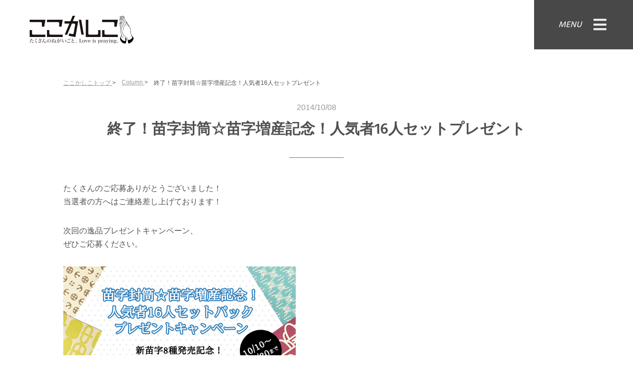

--- FILE ---
content_type: text/html; charset=UTF-8
request_url: https://kokokashiko.jp/blog/present3/
body_size: 42861
content:
<!doctype html>
<html lang="ja">
<head>
  <meta charset="UTF-8">
  <meta name="viewport"
        content="width=device-width, user-scalable=no, initial-scale=1.0, maximum-scale=1.0, minimum-scale=1.0">
  <meta http-equiv="X-UA-Compatible" content="ie=edge">
  <link href="https://fonts.googleapis.com/css2?family=Hind:wght@500;600&display=swap" rel="stylesheet">
  <script src="https://kit.fontawesome.com/85fa02e186.js" crossorigin="anonymous"></script>
  
  
		<!-- All in One SEO 4.9.1.1 - aioseo.com -->
		<title>終了！苗字封筒☆苗字増産記念！人気者16人セットプレゼント - ここかしこ - たくさんのねがいごと。Love is praying</title>
	<meta name="description" content="たくさんのご応募ありがとうございました！ 当選者の方へはご連絡差し上げております！ 次回の逸品プレゼントキャン" />
	<meta name="robots" content="max-image-preview:large" />
	<link rel="canonical" href="https://kokokashiko.jp/blog/present3/" />
	<meta name="generator" content="All in One SEO (AIOSEO) 4.9.1.1" />
		<meta property="og:locale" content="ja_JP" />
		<meta property="og:site_name" content="ここかしこ - たくさんのねがいごと。Love is praying - ここかしこは、1. 人知人力のおぼばないものを畏れ、敬います。2. ご先祖様を大切にします。3. よそさまを尊敬します。そして、それらの周辺にある明るいクリエイティブの種が、よのなかをもっとシアワセにするのではないかと考えます。" />
		<meta property="og:type" content="article" />
		<meta property="og:title" content="終了！苗字封筒☆苗字増産記念！人気者16人セットプレゼント - ここかしこ - たくさんのねがいごと。Love is praying" />
		<meta property="og:description" content="たくさんのご応募ありがとうございました！ 当選者の方へはご連絡差し上げております！ 次回の逸品プレゼントキャン" />
		<meta property="og:url" content="https://kokokashiko.jp/blog/present3/" />
		<meta property="og:image" content="https://kokokashiko.jp/kokokashiko/wp-content/uploads/2014/10/1010.jpg" />
		<meta property="og:image:secure_url" content="https://kokokashiko.jp/kokokashiko/wp-content/uploads/2014/10/1010.jpg" />
		<meta property="og:image:width" content="470" />
		<meta property="og:image:height" content="394" />
		<meta property="article:published_time" content="2014-10-08T10:08:17+00:00" />
		<meta property="article:modified_time" content="2014-12-06T09:14:09+00:00" />
		<meta name="twitter:card" content="summary" />
		<meta name="twitter:title" content="終了！苗字封筒☆苗字増産記念！人気者16人セットプレゼント - ここかしこ - たくさんのねがいごと。Love is praying" />
		<meta name="twitter:description" content="たくさんのご応募ありがとうございました！ 当選者の方へはご連絡差し上げております！ 次回の逸品プレゼントキャン" />
		<meta name="twitter:image" content="https://kokokashiko.jp/kokokashiko/wp-content/uploads/2014/10/1010.jpg" />
		<script type="application/ld+json" class="aioseo-schema">
			{"@context":"https:\/\/schema.org","@graph":[{"@type":"BreadcrumbList","@id":"https:\/\/kokokashiko.jp\/blog\/present3\/#breadcrumblist","itemListElement":[{"@type":"ListItem","@id":"https:\/\/kokokashiko.jp#listItem","position":1,"name":"\u30db\u30fc\u30e0","item":"https:\/\/kokokashiko.jp","nextItem":{"@type":"ListItem","@id":"https:\/\/kokokashiko.jp\/blog\/#listItem","name":"\u3053\u3053\u304b\u3057\u3053\u901a\u4fe1"}},{"@type":"ListItem","@id":"https:\/\/kokokashiko.jp\/blog\/#listItem","position":2,"name":"\u3053\u3053\u304b\u3057\u3053\u901a\u4fe1","item":"https:\/\/kokokashiko.jp\/blog\/","nextItem":{"@type":"ListItem","@id":"https:\/\/kokokashiko.jp\/blog_category\/news\/#listItem","name":"\u304a\u77e5\u3089\u305b"},"previousItem":{"@type":"ListItem","@id":"https:\/\/kokokashiko.jp#listItem","name":"\u30db\u30fc\u30e0"}},{"@type":"ListItem","@id":"https:\/\/kokokashiko.jp\/blog_category\/news\/#listItem","position":3,"name":"\u304a\u77e5\u3089\u305b","item":"https:\/\/kokokashiko.jp\/blog_category\/news\/","nextItem":{"@type":"ListItem","@id":"https:\/\/kokokashiko.jp\/blog\/present3\/#listItem","name":"\u7d42\u4e86\uff01\u82d7\u5b57\u5c01\u7b52\u2606\u82d7\u5b57\u5897\u7523\u8a18\u5ff5\uff01\u4eba\u6c17\u800516\u4eba\u30bb\u30c3\u30c8\u30d7\u30ec\u30bc\u30f3\u30c8"},"previousItem":{"@type":"ListItem","@id":"https:\/\/kokokashiko.jp\/blog\/#listItem","name":"\u3053\u3053\u304b\u3057\u3053\u901a\u4fe1"}},{"@type":"ListItem","@id":"https:\/\/kokokashiko.jp\/blog\/present3\/#listItem","position":4,"name":"\u7d42\u4e86\uff01\u82d7\u5b57\u5c01\u7b52\u2606\u82d7\u5b57\u5897\u7523\u8a18\u5ff5\uff01\u4eba\u6c17\u800516\u4eba\u30bb\u30c3\u30c8\u30d7\u30ec\u30bc\u30f3\u30c8","previousItem":{"@type":"ListItem","@id":"https:\/\/kokokashiko.jp\/blog_category\/news\/#listItem","name":"\u304a\u77e5\u3089\u305b"}}]},{"@type":"Organization","@id":"https:\/\/kokokashiko.jp\/#organization","name":"\u3053\u3053\u304b\u3057\u3053","description":"\u3053\u3053\u304b\u3057\u3053\u306f\u30011. \u4eba\u77e5\u4eba\u529b\u306e\u304a\u307c\u3070\u306a\u3044\u3082\u306e\u3092\u754f\u308c\u3001\u656c\u3044\u307e\u3059\u30022. \u3054\u5148\u7956\u69d8\u3092\u5927\u5207\u306b\u3057\u307e\u3059\u30023. \u3088\u305d\u3055\u307e\u3092\u5c0a\u656c\u3057\u307e\u3059\u3002\u305d\u3057\u3066\u3001\u305d\u308c\u3089\u306e\u5468\u8fba\u306b\u3042\u308b\u660e\u308b\u3044\u30af\u30ea\u30a8\u30a4\u30c6\u30a3\u30d6\u306e\u7a2e\u304c\u3001\u3088\u306e\u306a\u304b\u3092\u3082\u3063\u3068\u30b7\u30a2\u30ef\u30bb\u306b\u3059\u308b\u306e\u3067\u306f\u306a\u3044\u304b\u3068\u8003\u3048\u307e\u3059\u3002","url":"https:\/\/kokokashiko.jp\/","logo":{"@type":"ImageObject","url":"https:\/\/kokokashiko.jp\/kokokashiko\/wp-content\/uploads\/2021\/01\/logo.png","@id":"https:\/\/kokokashiko.jp\/blog\/present3\/#organizationLogo","width":330,"height":88},"image":{"@id":"https:\/\/kokokashiko.jp\/blog\/present3\/#organizationLogo"}},{"@type":"WebPage","@id":"https:\/\/kokokashiko.jp\/blog\/present3\/#webpage","url":"https:\/\/kokokashiko.jp\/blog\/present3\/","name":"\u7d42\u4e86\uff01\u82d7\u5b57\u5c01\u7b52\u2606\u82d7\u5b57\u5897\u7523\u8a18\u5ff5\uff01\u4eba\u6c17\u800516\u4eba\u30bb\u30c3\u30c8\u30d7\u30ec\u30bc\u30f3\u30c8 - \u3053\u3053\u304b\u3057\u3053 - \u305f\u304f\u3055\u3093\u306e\u306d\u304c\u3044\u3054\u3068\u3002Love is praying","description":"\u305f\u304f\u3055\u3093\u306e\u3054\u5fdc\u52df\u3042\u308a\u304c\u3068\u3046\u3054\u3056\u3044\u307e\u3057\u305f\uff01 \u5f53\u9078\u8005\u306e\u65b9\u3078\u306f\u3054\u9023\u7d61\u5dee\u3057\u4e0a\u3052\u3066\u304a\u308a\u307e\u3059\uff01 \u6b21\u56de\u306e\u9038\u54c1\u30d7\u30ec\u30bc\u30f3\u30c8\u30ad\u30e3\u30f3","inLanguage":"ja","isPartOf":{"@id":"https:\/\/kokokashiko.jp\/#website"},"breadcrumb":{"@id":"https:\/\/kokokashiko.jp\/blog\/present3\/#breadcrumblist"},"image":{"@type":"ImageObject","url":"https:\/\/kokokashiko.jp\/kokokashiko\/wp-content\/uploads\/2014\/10\/1010.jpg","@id":"https:\/\/kokokashiko.jp\/blog\/present3\/#mainImage","width":470,"height":394},"primaryImageOfPage":{"@id":"https:\/\/kokokashiko.jp\/blog\/present3\/#mainImage"},"datePublished":"2014-10-08T19:08:17+09:00","dateModified":"2014-12-06T18:14:09+09:00"},{"@type":"WebSite","@id":"https:\/\/kokokashiko.jp\/#website","url":"https:\/\/kokokashiko.jp\/","name":"\u3053\u3053\u304b\u3057\u3053 - \u305f\u304f\u3055\u3093\u306e\u306d\u304c\u3044\u3054\u3068\u3002Love is praying","description":"\u3053\u3053\u304b\u3057\u3053\u306f\u30011. \u4eba\u77e5\u4eba\u529b\u306e\u304a\u307c\u3070\u306a\u3044\u3082\u306e\u3092\u754f\u308c\u3001\u656c\u3044\u307e\u3059\u30022. \u3054\u5148\u7956\u69d8\u3092\u5927\u5207\u306b\u3057\u307e\u3059\u30023. \u3088\u305d\u3055\u307e\u3092\u5c0a\u656c\u3057\u307e\u3059\u3002\u305d\u3057\u3066\u3001\u305d\u308c\u3089\u306e\u5468\u8fba\u306b\u3042\u308b\u660e\u308b\u3044\u30af\u30ea\u30a8\u30a4\u30c6\u30a3\u30d6\u306e\u7a2e\u304c\u3001\u3088\u306e\u306a\u304b\u3092\u3082\u3063\u3068\u30b7\u30a2\u30ef\u30bb\u306b\u3059\u308b\u306e\u3067\u306f\u306a\u3044\u304b\u3068\u8003\u3048\u307e\u3059\u3002","inLanguage":"ja","publisher":{"@id":"https:\/\/kokokashiko.jp\/#organization"}}]}
		</script>
		<!-- All in One SEO -->

		<!-- This site uses the Google Analytics by MonsterInsights plugin v9.1.1 - Using Analytics tracking - https://www.monsterinsights.com/ -->
		<!-- Note: MonsterInsights is not currently configured on this site. The site owner needs to authenticate with Google Analytics in the MonsterInsights settings panel. -->
					<!-- No tracking code set -->
				<!-- / Google Analytics by MonsterInsights -->
		<script type="text/javascript">
/* <![CDATA[ */
window._wpemojiSettings = {"baseUrl":"https:\/\/s.w.org\/images\/core\/emoji\/15.0.3\/72x72\/","ext":".png","svgUrl":"https:\/\/s.w.org\/images\/core\/emoji\/15.0.3\/svg\/","svgExt":".svg","source":{"concatemoji":"https:\/\/kokokashiko.jp\/kokokashiko\/wp-includes\/js\/wp-emoji-release.min.js?ver=6.6.4"}};
/*! This file is auto-generated */
!function(i,n){var o,s,e;function c(e){try{var t={supportTests:e,timestamp:(new Date).valueOf()};sessionStorage.setItem(o,JSON.stringify(t))}catch(e){}}function p(e,t,n){e.clearRect(0,0,e.canvas.width,e.canvas.height),e.fillText(t,0,0);var t=new Uint32Array(e.getImageData(0,0,e.canvas.width,e.canvas.height).data),r=(e.clearRect(0,0,e.canvas.width,e.canvas.height),e.fillText(n,0,0),new Uint32Array(e.getImageData(0,0,e.canvas.width,e.canvas.height).data));return t.every(function(e,t){return e===r[t]})}function u(e,t,n){switch(t){case"flag":return n(e,"\ud83c\udff3\ufe0f\u200d\u26a7\ufe0f","\ud83c\udff3\ufe0f\u200b\u26a7\ufe0f")?!1:!n(e,"\ud83c\uddfa\ud83c\uddf3","\ud83c\uddfa\u200b\ud83c\uddf3")&&!n(e,"\ud83c\udff4\udb40\udc67\udb40\udc62\udb40\udc65\udb40\udc6e\udb40\udc67\udb40\udc7f","\ud83c\udff4\u200b\udb40\udc67\u200b\udb40\udc62\u200b\udb40\udc65\u200b\udb40\udc6e\u200b\udb40\udc67\u200b\udb40\udc7f");case"emoji":return!n(e,"\ud83d\udc26\u200d\u2b1b","\ud83d\udc26\u200b\u2b1b")}return!1}function f(e,t,n){var r="undefined"!=typeof WorkerGlobalScope&&self instanceof WorkerGlobalScope?new OffscreenCanvas(300,150):i.createElement("canvas"),a=r.getContext("2d",{willReadFrequently:!0}),o=(a.textBaseline="top",a.font="600 32px Arial",{});return e.forEach(function(e){o[e]=t(a,e,n)}),o}function t(e){var t=i.createElement("script");t.src=e,t.defer=!0,i.head.appendChild(t)}"undefined"!=typeof Promise&&(o="wpEmojiSettingsSupports",s=["flag","emoji"],n.supports={everything:!0,everythingExceptFlag:!0},e=new Promise(function(e){i.addEventListener("DOMContentLoaded",e,{once:!0})}),new Promise(function(t){var n=function(){try{var e=JSON.parse(sessionStorage.getItem(o));if("object"==typeof e&&"number"==typeof e.timestamp&&(new Date).valueOf()<e.timestamp+604800&&"object"==typeof e.supportTests)return e.supportTests}catch(e){}return null}();if(!n){if("undefined"!=typeof Worker&&"undefined"!=typeof OffscreenCanvas&&"undefined"!=typeof URL&&URL.createObjectURL&&"undefined"!=typeof Blob)try{var e="postMessage("+f.toString()+"("+[JSON.stringify(s),u.toString(),p.toString()].join(",")+"));",r=new Blob([e],{type:"text/javascript"}),a=new Worker(URL.createObjectURL(r),{name:"wpTestEmojiSupports"});return void(a.onmessage=function(e){c(n=e.data),a.terminate(),t(n)})}catch(e){}c(n=f(s,u,p))}t(n)}).then(function(e){for(var t in e)n.supports[t]=e[t],n.supports.everything=n.supports.everything&&n.supports[t],"flag"!==t&&(n.supports.everythingExceptFlag=n.supports.everythingExceptFlag&&n.supports[t]);n.supports.everythingExceptFlag=n.supports.everythingExceptFlag&&!n.supports.flag,n.DOMReady=!1,n.readyCallback=function(){n.DOMReady=!0}}).then(function(){return e}).then(function(){var e;n.supports.everything||(n.readyCallback(),(e=n.source||{}).concatemoji?t(e.concatemoji):e.wpemoji&&e.twemoji&&(t(e.twemoji),t(e.wpemoji)))}))}((window,document),window._wpemojiSettings);
/* ]]> */
</script>
<style id='wp-emoji-styles-inline-css' type='text/css'>

	img.wp-smiley, img.emoji {
		display: inline !important;
		border: none !important;
		box-shadow: none !important;
		height: 1em !important;
		width: 1em !important;
		margin: 0 0.07em !important;
		vertical-align: -0.1em !important;
		background: none !important;
		padding: 0 !important;
	}
</style>
<link rel='stylesheet' id='wp-block-library-css' href='https://kokokashiko.jp/kokokashiko/wp-includes/css/dist/block-library/style.min.css?ver=6.6.4' type='text/css' media='all' />
<link rel='stylesheet' id='aioseo/css/src/vue/standalone/blocks/table-of-contents/global.scss-css' href='https://kokokashiko.jp/kokokashiko/wp-content/plugins/all-in-one-seo-pack/dist/Lite/assets/css/table-of-contents/global.e90f6d47.css?ver=4.9.1.1' type='text/css' media='all' />
<style id='classic-theme-styles-inline-css' type='text/css'>
/*! This file is auto-generated */
.wp-block-button__link{color:#fff;background-color:#32373c;border-radius:9999px;box-shadow:none;text-decoration:none;padding:calc(.667em + 2px) calc(1.333em + 2px);font-size:1.125em}.wp-block-file__button{background:#32373c;color:#fff;text-decoration:none}
</style>
<style id='global-styles-inline-css' type='text/css'>
:root{--wp--preset--aspect-ratio--square: 1;--wp--preset--aspect-ratio--4-3: 4/3;--wp--preset--aspect-ratio--3-4: 3/4;--wp--preset--aspect-ratio--3-2: 3/2;--wp--preset--aspect-ratio--2-3: 2/3;--wp--preset--aspect-ratio--16-9: 16/9;--wp--preset--aspect-ratio--9-16: 9/16;--wp--preset--color--black: #000000;--wp--preset--color--cyan-bluish-gray: #abb8c3;--wp--preset--color--white: #ffffff;--wp--preset--color--pale-pink: #f78da7;--wp--preset--color--vivid-red: #cf2e2e;--wp--preset--color--luminous-vivid-orange: #ff6900;--wp--preset--color--luminous-vivid-amber: #fcb900;--wp--preset--color--light-green-cyan: #7bdcb5;--wp--preset--color--vivid-green-cyan: #00d084;--wp--preset--color--pale-cyan-blue: #8ed1fc;--wp--preset--color--vivid-cyan-blue: #0693e3;--wp--preset--color--vivid-purple: #9b51e0;--wp--preset--gradient--vivid-cyan-blue-to-vivid-purple: linear-gradient(135deg,rgba(6,147,227,1) 0%,rgb(155,81,224) 100%);--wp--preset--gradient--light-green-cyan-to-vivid-green-cyan: linear-gradient(135deg,rgb(122,220,180) 0%,rgb(0,208,130) 100%);--wp--preset--gradient--luminous-vivid-amber-to-luminous-vivid-orange: linear-gradient(135deg,rgba(252,185,0,1) 0%,rgba(255,105,0,1) 100%);--wp--preset--gradient--luminous-vivid-orange-to-vivid-red: linear-gradient(135deg,rgba(255,105,0,1) 0%,rgb(207,46,46) 100%);--wp--preset--gradient--very-light-gray-to-cyan-bluish-gray: linear-gradient(135deg,rgb(238,238,238) 0%,rgb(169,184,195) 100%);--wp--preset--gradient--cool-to-warm-spectrum: linear-gradient(135deg,rgb(74,234,220) 0%,rgb(151,120,209) 20%,rgb(207,42,186) 40%,rgb(238,44,130) 60%,rgb(251,105,98) 80%,rgb(254,248,76) 100%);--wp--preset--gradient--blush-light-purple: linear-gradient(135deg,rgb(255,206,236) 0%,rgb(152,150,240) 100%);--wp--preset--gradient--blush-bordeaux: linear-gradient(135deg,rgb(254,205,165) 0%,rgb(254,45,45) 50%,rgb(107,0,62) 100%);--wp--preset--gradient--luminous-dusk: linear-gradient(135deg,rgb(255,203,112) 0%,rgb(199,81,192) 50%,rgb(65,88,208) 100%);--wp--preset--gradient--pale-ocean: linear-gradient(135deg,rgb(255,245,203) 0%,rgb(182,227,212) 50%,rgb(51,167,181) 100%);--wp--preset--gradient--electric-grass: linear-gradient(135deg,rgb(202,248,128) 0%,rgb(113,206,126) 100%);--wp--preset--gradient--midnight: linear-gradient(135deg,rgb(2,3,129) 0%,rgb(40,116,252) 100%);--wp--preset--font-size--small: 13px;--wp--preset--font-size--medium: 20px;--wp--preset--font-size--large: 36px;--wp--preset--font-size--x-large: 42px;--wp--preset--spacing--20: 0.44rem;--wp--preset--spacing--30: 0.67rem;--wp--preset--spacing--40: 1rem;--wp--preset--spacing--50: 1.5rem;--wp--preset--spacing--60: 2.25rem;--wp--preset--spacing--70: 3.38rem;--wp--preset--spacing--80: 5.06rem;--wp--preset--shadow--natural: 6px 6px 9px rgba(0, 0, 0, 0.2);--wp--preset--shadow--deep: 12px 12px 50px rgba(0, 0, 0, 0.4);--wp--preset--shadow--sharp: 6px 6px 0px rgba(0, 0, 0, 0.2);--wp--preset--shadow--outlined: 6px 6px 0px -3px rgba(255, 255, 255, 1), 6px 6px rgba(0, 0, 0, 1);--wp--preset--shadow--crisp: 6px 6px 0px rgba(0, 0, 0, 1);}:where(.is-layout-flex){gap: 0.5em;}:where(.is-layout-grid){gap: 0.5em;}body .is-layout-flex{display: flex;}.is-layout-flex{flex-wrap: wrap;align-items: center;}.is-layout-flex > :is(*, div){margin: 0;}body .is-layout-grid{display: grid;}.is-layout-grid > :is(*, div){margin: 0;}:where(.wp-block-columns.is-layout-flex){gap: 2em;}:where(.wp-block-columns.is-layout-grid){gap: 2em;}:where(.wp-block-post-template.is-layout-flex){gap: 1.25em;}:where(.wp-block-post-template.is-layout-grid){gap: 1.25em;}.has-black-color{color: var(--wp--preset--color--black) !important;}.has-cyan-bluish-gray-color{color: var(--wp--preset--color--cyan-bluish-gray) !important;}.has-white-color{color: var(--wp--preset--color--white) !important;}.has-pale-pink-color{color: var(--wp--preset--color--pale-pink) !important;}.has-vivid-red-color{color: var(--wp--preset--color--vivid-red) !important;}.has-luminous-vivid-orange-color{color: var(--wp--preset--color--luminous-vivid-orange) !important;}.has-luminous-vivid-amber-color{color: var(--wp--preset--color--luminous-vivid-amber) !important;}.has-light-green-cyan-color{color: var(--wp--preset--color--light-green-cyan) !important;}.has-vivid-green-cyan-color{color: var(--wp--preset--color--vivid-green-cyan) !important;}.has-pale-cyan-blue-color{color: var(--wp--preset--color--pale-cyan-blue) !important;}.has-vivid-cyan-blue-color{color: var(--wp--preset--color--vivid-cyan-blue) !important;}.has-vivid-purple-color{color: var(--wp--preset--color--vivid-purple) !important;}.has-black-background-color{background-color: var(--wp--preset--color--black) !important;}.has-cyan-bluish-gray-background-color{background-color: var(--wp--preset--color--cyan-bluish-gray) !important;}.has-white-background-color{background-color: var(--wp--preset--color--white) !important;}.has-pale-pink-background-color{background-color: var(--wp--preset--color--pale-pink) !important;}.has-vivid-red-background-color{background-color: var(--wp--preset--color--vivid-red) !important;}.has-luminous-vivid-orange-background-color{background-color: var(--wp--preset--color--luminous-vivid-orange) !important;}.has-luminous-vivid-amber-background-color{background-color: var(--wp--preset--color--luminous-vivid-amber) !important;}.has-light-green-cyan-background-color{background-color: var(--wp--preset--color--light-green-cyan) !important;}.has-vivid-green-cyan-background-color{background-color: var(--wp--preset--color--vivid-green-cyan) !important;}.has-pale-cyan-blue-background-color{background-color: var(--wp--preset--color--pale-cyan-blue) !important;}.has-vivid-cyan-blue-background-color{background-color: var(--wp--preset--color--vivid-cyan-blue) !important;}.has-vivid-purple-background-color{background-color: var(--wp--preset--color--vivid-purple) !important;}.has-black-border-color{border-color: var(--wp--preset--color--black) !important;}.has-cyan-bluish-gray-border-color{border-color: var(--wp--preset--color--cyan-bluish-gray) !important;}.has-white-border-color{border-color: var(--wp--preset--color--white) !important;}.has-pale-pink-border-color{border-color: var(--wp--preset--color--pale-pink) !important;}.has-vivid-red-border-color{border-color: var(--wp--preset--color--vivid-red) !important;}.has-luminous-vivid-orange-border-color{border-color: var(--wp--preset--color--luminous-vivid-orange) !important;}.has-luminous-vivid-amber-border-color{border-color: var(--wp--preset--color--luminous-vivid-amber) !important;}.has-light-green-cyan-border-color{border-color: var(--wp--preset--color--light-green-cyan) !important;}.has-vivid-green-cyan-border-color{border-color: var(--wp--preset--color--vivid-green-cyan) !important;}.has-pale-cyan-blue-border-color{border-color: var(--wp--preset--color--pale-cyan-blue) !important;}.has-vivid-cyan-blue-border-color{border-color: var(--wp--preset--color--vivid-cyan-blue) !important;}.has-vivid-purple-border-color{border-color: var(--wp--preset--color--vivid-purple) !important;}.has-vivid-cyan-blue-to-vivid-purple-gradient-background{background: var(--wp--preset--gradient--vivid-cyan-blue-to-vivid-purple) !important;}.has-light-green-cyan-to-vivid-green-cyan-gradient-background{background: var(--wp--preset--gradient--light-green-cyan-to-vivid-green-cyan) !important;}.has-luminous-vivid-amber-to-luminous-vivid-orange-gradient-background{background: var(--wp--preset--gradient--luminous-vivid-amber-to-luminous-vivid-orange) !important;}.has-luminous-vivid-orange-to-vivid-red-gradient-background{background: var(--wp--preset--gradient--luminous-vivid-orange-to-vivid-red) !important;}.has-very-light-gray-to-cyan-bluish-gray-gradient-background{background: var(--wp--preset--gradient--very-light-gray-to-cyan-bluish-gray) !important;}.has-cool-to-warm-spectrum-gradient-background{background: var(--wp--preset--gradient--cool-to-warm-spectrum) !important;}.has-blush-light-purple-gradient-background{background: var(--wp--preset--gradient--blush-light-purple) !important;}.has-blush-bordeaux-gradient-background{background: var(--wp--preset--gradient--blush-bordeaux) !important;}.has-luminous-dusk-gradient-background{background: var(--wp--preset--gradient--luminous-dusk) !important;}.has-pale-ocean-gradient-background{background: var(--wp--preset--gradient--pale-ocean) !important;}.has-electric-grass-gradient-background{background: var(--wp--preset--gradient--electric-grass) !important;}.has-midnight-gradient-background{background: var(--wp--preset--gradient--midnight) !important;}.has-small-font-size{font-size: var(--wp--preset--font-size--small) !important;}.has-medium-font-size{font-size: var(--wp--preset--font-size--medium) !important;}.has-large-font-size{font-size: var(--wp--preset--font-size--large) !important;}.has-x-large-font-size{font-size: var(--wp--preset--font-size--x-large) !important;}
:where(.wp-block-post-template.is-layout-flex){gap: 1.25em;}:where(.wp-block-post-template.is-layout-grid){gap: 1.25em;}
:where(.wp-block-columns.is-layout-flex){gap: 2em;}:where(.wp-block-columns.is-layout-grid){gap: 2em;}
:root :where(.wp-block-pullquote){font-size: 1.5em;line-height: 1.6;}
</style>
<link rel='stylesheet' id='contact-form-7-css' href='https://kokokashiko.jp/kokokashiko/wp-content/plugins/contact-form-7/includes/css/styles.css?ver=6.0.6' type='text/css' media='all' />
<link rel='stylesheet' id='index-css' href='https://kokokashiko.jp/kokokashiko/wp-content/themes/kokokashiko/assets/css/index.css?ver=6.6.4' type='text/css' media='all' />
<link rel='stylesheet' id='slick-css' href='https://kokokashiko.jp/kokokashiko/wp-content/themes/kokokashiko/assets/css/slick.css?ver=6.6.4' type='text/css' media='all' />
<link rel="https://api.w.org/" href="https://kokokashiko.jp/wp-json/" /><link rel="EditURI" type="application/rsd+xml" title="RSD" href="https://kokokashiko.jp/kokokashiko/xmlrpc.php?rsd" />
<meta name="generator" content="WordPress 6.6.4" />
<link rel='shortlink' href='https://kokokashiko.jp/?p=1018' />
<link rel="alternate" title="oEmbed (JSON)" type="application/json+oembed" href="https://kokokashiko.jp/wp-json/oembed/1.0/embed?url=https%3A%2F%2Fkokokashiko.jp%2Fblog%2Fpresent3%2F" />
<link rel="alternate" title="oEmbed (XML)" type="text/xml+oembed" href="https://kokokashiko.jp/wp-json/oembed/1.0/embed?url=https%3A%2F%2Fkokokashiko.jp%2Fblog%2Fpresent3%2F&#038;format=xml" />
</head>
<body data-rsssl=1>
<div class="c-menu js-menu">
  <img src="https://kokokashiko.jp/kokokashiko/wp-content/themes/kokokashiko/assets/images/icon-close.svg" alt="" class="c-menu-close js-menu-close">
  <ul class="c-menu-list">
    <li class="c-menu-item">
      <a href="#products" class="c-menu-link js-menu-close">Products</a>
    </li>
    <li class="c-menu-item">
      <a href="#concept" class="c-menu-link js-menu-close">Concept</a>
    </li>
    <li class="c-menu-item">
      <a href="#contact" class="c-menu-link js-menu-close">Contact Us
      </a>
    </li>
    <li class="c-menu-item">
      <a href="#company" class="c-menu-link js-menu-close">Company</a>
    </li>
  </ul><!-- /.c-menu-list -->
  <ul class="c-menu-list">
    <li class="c-menu-item">
      <a href="/shop" class="c-menu-link js-menu-close" target="_blank">
        Kokokashiko Online Shop
        <i class="c-menu-linkIcon fas fa-external-link-alt"></i>
      </a>
    </li>
  </ul><!-- /.c-menu-list -->
  <ul class="c-menu-list">
    <li class="c-menu-item">
      <a href="/news" class="c-menu-link">News</a>
    </li>
    <li class="c-menu-item">
      <a href="/blog" class="c-menu-link">Column Archive</a>
    </li>
  </ul><!-- /.c-menu-list -->
  <ul class="c-menu-sns">
    <li class="c-menu-snsItem">
      <a href="https://www.facebook.com/Kokokashiko/" class="c-menu-sns-link" target="_blank">
        <i class="c-menu-sns-icon fab fa-facebook-square"></i>
      </a>
    </li>
    <li class="c-menu-snsItem">
      <a href="https://www.youtube.com/channel/UCpi4F29SjReHoZYkvldE1lQ" class="c-menu-sns-link" target="_blank">
        <i class="c-menu-sns-icon fab fa-youtube"></i>
      </a>
    </li>
    <li class="c-menu-snsItem">
      <a href="https://www.instagram.com/koko.kashiko/" class="c-menu-sns-link" target="_blank">
        <i class="c-menu-sns-icon fab fa-instagram"></i>
      </a>
    </li>
    <li class="c-menu-snsItem">
      <a href="https://twitter.com/koko_kashiko" class="c-menu-sns-link" target="_blank">
        <i class="c-menu-sns-icon fab fa-twitter"></i>
      </a>
    </li>
    <li class="c-menu-snsItem">
      <a href="https://note.com/kokokashiko" class="c-menu-sns-link" target="_blank">
        <img src="https://kokokashiko.jp/kokokashiko/wp-content/themes/kokokashiko/assets/images/logo-note.svg" alt="note" class="c-menu-sns-icon c-menu-sns-icon--note">
      </a>
    </li>
  </ul>
</div><!-- /.c-menu -->

  <header class="c-header">
    <a href="https://kokokashiko.jp" class="c-header-logo">
      <picture>
        <source srcset="https://kokokashiko.jp/kokokashiko/wp-content/themes/kokokashiko/assets/images/logo.svg" media="(min-width: 768px)">
        <img src="https://kokokashiko.jp/kokokashiko/wp-content/themes/kokokashiko/assets/images/logo-gray.svg" alt="ここかしこ たくさんのねがいごと。Love is praying">
      </picture>
    </a>  
    <div class="c-header-menu c-header-menu--under js-menu-open">
      <p class="c-header-menuText">MENU</p>
      <i class="fas fa-bars c-header-menuBar"></i>
    </div>
  </header><!-- /.c-header -->


<div class="c-page p-post">
  <ul class="c-bredcrumb" itemscope itemtype="http://schema.org/BreadcrumbList">
    <li class="c-bredcrumb-item" itemprop="itemListElement" itemscope itemtype="http://schema.org/ListItem">
      <a class="c-bredcrumb-link" itemprop="item" href="https://kokokashiko.jp">
       <span itemprop="name">ここかしこトップ</span>
      </a>
      <meta itemprop="position" content="1" />
    </li>
          <li class="c-bredcrumb-item" itemprop="itemListElement" itemscope itemtype="http://schema.org/ListItem">
        <a class="c-bredcrumb-link" itemprop="item" href="/blog">
        <span itemprop="name">Column</span>
        </a>
        <meta itemprop="position" content="2" />
      </li>
        <li class="c-bredcrumb-item" itemprop="itemListElement" itemscope itemtype="http://schema.org/ListItem">
      <span itemprop="name">終了！苗字封筒☆苗字増産記念！人気者16人セットプレゼント</span>
      <meta itemprop="position" content="3" />
    </li>
  </ul>
  <article class="p-post-inner">
    <time class="p-post-date">2014/10/08</time>
    <h1 class="c-title c-title--post">終了！苗字封筒☆苗字増産記念！人気者16人セットプレゼント</h1>
    <div class="p-post-content">
      <p>たくさんのご応募ありがとうございました！<br />
当選者の方へはご連絡差し上げております！</p>
<p>次回の逸品プレゼントキャンペーン、<br />
ぜひご応募ください。</p>
<p><img loading="lazy" decoding="async" src="https://kokokashiko.jp/kokokashiko/wp-content/uploads/2014/10/1010.jpg" alt="1010" width="470" height="394" class="alignnone size-full wp-image-1022" srcset="https://kokokashiko.jp/kokokashiko/wp-content/uploads/2014/10/1010.jpg 470w, https://kokokashiko.jp/kokokashiko/wp-content/uploads/2014/10/1010-300x251.jpg 300w, https://kokokashiko.jp/kokokashiko/wp-content/uploads/2014/10/1010-357x300.jpg 357w" sizes="(max-width: 470px) 100vw, 470px" /><br />
</p>
<p><font color="red">終了いたしました！</font></p>
<p><b>苗字封筒☆苗字増産記念！人気者16人セットパックプレゼントキャンペーン</b></p>
<p><strong>ここかしこでも大人気の「苗字封筒」！<br />
合計3名様に、新しく加わった苗字封筒4種と現在販売中の苗字封筒12種をセットにした<br />
「人気者16人セットパック（各苗字1枚入り）」を差し上げます。</strong><br />
<font color="red">プレゼントする苗字封筒のラインナップは<a href="https://kokokashiko.jp/blog/newmyoji/" target="_blank">こちら</a></font></p>
<p>「苗字封筒」に新たに新苗字が仲間入り！<br />
11月9日（日）からの発売を記念してプレゼントキャンペーンを行います。</p>
<p>▼新たに加わる苗字はこちら▼</p>
<p>①11月9日（日）15:00〜販売予定の4種<br />
カトウさん<br />
サイトウさん<br />
ササキさん<br />
ヤマグチさん</p>
<p>②年明け販売予定の4種<br />
イノウエさん<br />
キムラさん<br />
ハヤシさん<br />
マツモトさん</p>
<p>今回のプレゼントキャンペーンでは①11月9日（日）15:00〜発売開始の4種（カトウ、サイトウ、ササキ、ヤマグチ）と<br />
現在販売中の12種を合わせた16種をプレゼントさせていただきます。<br />
自分で使うも良し、お知り合いの○○さんへのプレゼントにも良し。<br />
是非、ご参加くださいませ！<br />
<font color="red">プレゼントする苗字封筒のラインナップは<a href="https://kokokashiko.jp/blog/newmyoji/" target="_blank">こちら</a></font></p>
<p>新しい苗字封筒のデザインについては次回配信のここかしこニュースレターにて発表予定です！<br />
ニュースレター配信後、当ページでもご紹介させていただきます。<br />
いちはやく情報をキャッチしたい方は是非、ニュースレターもご登録のうえお待ちくださいませ！<br />
<a href="https://www.kokokashiko.jp/shop/index.php?main_page=subscribe" target="_blank">ご登録はこちらから>></a></p>
<p>【苗字封筒とは？】<br />
家族はもとより、親類縁者はみな同じ樹の下。<br />
枝葉の先までご先祖様に感謝です。日本人に多い苗字をそれぞれパターン化し、お札がぴったり入るサイズの洋封筒にのせたスーパー☆パーソナルアイテムです。封筒に既に苗字が描かれているなんて、お手紙以外にも、お稽古ごとや、会費集め、などなどに重宝しそう。世の中にたくさんいるなら、逆に紛らわしいとあなどるなかれ！封筒のフラップ部分には、ファーストネームなどお好きな文字を手描き出来るようになってます。制作は、民芸ファンに名高い富山県八尾の桂樹舎さん。デザインはY2。伝統工芸である八尾和紙は元禄年間より奨励された売薬の袋や膏薬紙の爆発的な需要から、染め紙の技術が突出しました。</p>
<p><a href="https://www.kokokashiko.jp/shop/product-38.html">苗字封筒の商品情報はこちら>></a></p>
<hr width="100%" />
<p><strong>【ご応募方法】</strong><br />
<span style="color: #ff0000;">2014年10月10日(金)から11月30日(日)23:59</span>までの期間、<br />
twitterもしくはここかしこFacebookページの該当記事をリツイートもしくはシェアしてください。</p>
<p>■twitterの場合<br />
（１）”ここかしこ”のtwitterアカウント 【<a title="twitter" href="https://twitter.com/koko_kashiko" target="_blank">@koko_kashiko</a> 】をフォローして、<br />
（２）2014年11月30日(日)の23:59までに以下の言葉をツイートしてください。</p>
<p>&#8212;&#8212;-↓ここから↓&#8212;&#8212;-<br />
苗字封筒☆苗字増産記念！人気者16人セットパック欲しい！@koko_kashiko<br />
&#8212;&#8212;-↑ここまで↑&#8212;&#8212;-</p>
<p>RTでもQTでも、上記の言葉が含まれていればOKです。</p>
<p>また、下記URLのツイートをリツイートしていただいてもOKです。<br />
<a href="https://twitter.com/koko_kashiko/status/520409815164526592" target="_blank">https://twitter.com/koko_kashiko/status/520409815164526592</a></p>
<p>当選者には、”ここかしこ”からフォローを返し、ダイレクトメッセージでご連絡差し上げます。</p>
<p>※twitterの場合は公開設定を「公開」にしてください。<br />
twitterの公開設定が「非公開」「鍵付き」の場合はここかしこからRTが確認できません。</p>
<p>■facebookの場合<br />
（１）”ここかしこ”のfacebookページ 【<a title="Facebook" href="https://www.facebook.com/Kokokashiko" target="_blank">facebookページ</a> 】に”いいね！”して、<br />
（２）2014年11月30日(日)の23:59までに下記のURLの記事をシェアしてください。</p>
<p><a href="https://www.facebook.com/Kokokashiko/photos/a.354412061313083.88055.345095002244789/710469279040691/?type=1&#038;theater" target="_blank">https://www.facebook.com/Kokokashiko/photos/a.354412061313083.88055.345095002244789/710469279040691/?type=1&#038;theater</a></p>
<p>当選者には、”ここかしこ”からfecebookメッセージでご連絡差し上げます。</p>
<p>※fecebookの場合は公開範囲を「公開」にしてください。<br />
facebookの公開範囲がの場合はここかしこからシェアが確認できません。</p>
<p><strong>【発送方法】</strong><br />
商品の発送はメール便にてお送りいたします。ポスト投函のサービスとなりますので、<br />
ご応募には、予め配送先住所にポストがあるかどうかお確かめの上お申し込みください。</p>
<p><a title="個人情報保護方針" href="https://kokokashiko.jp/shop/privacy.html">個人情報の扱いについてはこちら ＞</a></p>
<hr width="100%" />
<p>新たに発売される苗字封筒の最新情報はニュースレターでいち早くお知らせして参ります。<br />
合わせてニュースレターもご登録ください。</p>
<p><a title="ニュースレターご登録" href="https://www.kokokashiko.jp/shop/index.php?main_page=subscribe">ニュースレター登録はこちら ＞</a></p>
    </div><!-- /.p-post-content -->

    <ul class="p-post-sns">
      <li class="p-post-snsItem">
        <a href="https://twitter.com/share?ref_src=twsrc%5Etfw" class="twitter-share-button" data-show-count="false">Tweet</a><script async src="https://platform.twitter.com/widgets.js" charset="utf-8"></script>
      </li>
      <li class="p-post-snsItem">
        <div class="fb-like" data-href="https://kokokashiko.jp/blog/present3/" data-width="" data-layout="button_count" data-action="like" data-size="small" data-share="false"></div>
      </li>
    </ul>
    
    <ul class="p-post-tag c-tag">
      <li class="c-tag-item"><a  class="c-tag-link" href="/blog_tag/present/">プレゼント</a></li><li class="c-tag-item"><a  class="c-tag-link" href="/blog_tag/family/">家族</a></li><li class="c-tag-item"><a  class="c-tag-link" href="/blog_tag/letter/">苗字封筒</a></li>    </ul>
  </article><!-- /.p-post -->

  <ul class="c-bredcrumb" itemscope itemtype="http://schema.org/BreadcrumbList">
    <li class="c-bredcrumb-item" itemprop="itemListElement" itemscope itemtype="http://schema.org/ListItem">
      <a class="c-bredcrumb-link" itemprop="item" href="https://kokokashiko.jp">
       <span itemprop="name">ここかしこトップ</span>
      </a>
      <meta itemprop="position" content="1" />
    </li>
          <li class="c-bredcrumb-item" itemprop="itemListElement" itemscope itemtype="http://schema.org/ListItem">
        <a class="c-bredcrumb-link" itemprop="item" href="/blog">
        <span itemprop="name">Column</span>
        </a>
        <meta itemprop="position" content="2" />
      </li>
        <li class="c-bredcrumb-item" itemprop="itemListElement" itemscope itemtype="http://schema.org/ListItem">
      <span itemprop="name">終了！苗字封筒☆苗字増産記念！人気者16人セットプレゼント</span>
      <meta itemprop="position" content="3" />
    </li>
  </ul>

  <div class='yarpp yarpp-related yarpp-related-website yarpp-template-yarpp-template-kokokashiko'>
	<div class="p-post-related">
		<h2 class="c-title c-title--post">関連記事</h2>
		<ul class="p-post-relatedList">
						<li class="p-post-relatedItem">
				<a href="https://kokokashiko.jp/blog/present2/" class="p-post-relatedLink">
					終了！苗字封筒詰め合わせpackプレゼントキャンペーン				</a>
			</li>
						<li class="p-post-relatedItem">
				<a href="https://kokokashiko.jp/blog/campaign_01/" class="p-post-relatedLink">
					終了！「ここかしこ」プレスリリース記念！逸品プレゼント				</a>
			</li>
						<li class="p-post-relatedItem">
				<a href="https://kokokashiko.jp/blog/117/" class="p-post-relatedLink">
					勝手に表彰いたします！				</a>
			</li>
						<li class="p-post-relatedItem">
				<a href="https://kokokashiko.jp/news/0429/" class="p-post-relatedLink">
					リアルここかしこvol.2 ＠「向源」4/29 増上寺				</a>
			</li>
					</ul>
	</div><!-- /.p-post-related -->
</div>
</div><!-- /.c-page -->

<footer class="c-footer">
  <ul class="c-sns">
    <li class="c-sns-item">
      <a href="https://www.facebook.com/Kokokashiko/" class="c-sns-link" target="_blank">
        <i class="c-sns-icon fab fa-facebook-square"></i>
      </a>
    </li>
    <li class="c-sns-item">
      <a href="https://www.youtube.com/channel/UCpi4F29SjReHoZYkvldE1lQ" class="c-sns-link" target="_blank">
        <i class="c-sns-icon fab fa-youtube"></i>
      </a>
    </li>
    <li class="c-sns-item">
      <a href="https://www.instagram.com/koko.kashiko/" class="c-sns-link" target="_blank">
        <i class="c-sns-icon fab fa-instagram"></i>
      </a>
    </li>
    <li class="c-sns-item">
      <a href="https://twitter.com/koko_kashiko" class="c-sns-link" target="_blank">
        <i class="c-sns-icon fab fa-twitter"></i>
      </a>
    </li>
    <li class="c-sns-item">
      <a href="https://note.com/kokokashiko" class="c-sns-link" target="_blank">
        <img src="https://kokokashiko.jp/kokokashiko/wp-content/themes/kokokashiko/assets/images/logo-note.svg" alt="note" class="c-sns-icon c-sns-icon--note">
      </a>
    </li>
  </ul>
  <a href="#" class="c-footer-topLink">
    <picture class="c-footer-topLinkArrowWrap">
      <source srcset="https://kokokashiko.jp/kokokashiko/wp-content/themes/kokokashiko/assets/images/footer-arrow-pc.svg" media="(min-width: 768px)">
      <img src="https://kokokashiko.jp/kokokashiko/wp-content/themes/kokokashiko/assets/images/footer-arrow-sp.svg" alt="" class="c-footer-topLinkArrow">
    </picture>
    <span class="c-footer-topLinkText">Top</span>
  </a>
</footer>

<div id="fb-root"></div>
<script async defer crossorigin="anonymous" src="https://connect.facebook.net/ja_JP/sdk.js#xfbml=1&version=v9.0&appId=2095110950574379&autoLogAppEvents=1" nonce="Tg4w0xST"></script>

<link rel='stylesheet' id='yarppRelatedCss-css' href='https://kokokashiko.jp/kokokashiko/wp-content/plugins/yet-another-related-posts-plugin/style/related.css?ver=5.30.10' type='text/css' media='all' />
<script type="module"  src="https://kokokashiko.jp/kokokashiko/wp-content/plugins/all-in-one-seo-pack/dist/Lite/assets/table-of-contents.95d0dfce.js?ver=4.9.1.1" id="aioseo/js/src/vue/standalone/blocks/table-of-contents/frontend.js-js"></script>
<script type="text/javascript" src="https://kokokashiko.jp/kokokashiko/wp-includes/js/dist/hooks.min.js?ver=2810c76e705dd1a53b18" id="wp-hooks-js"></script>
<script type="text/javascript" src="https://kokokashiko.jp/kokokashiko/wp-includes/js/dist/i18n.min.js?ver=5e580eb46a90c2b997e6" id="wp-i18n-js"></script>
<script type="text/javascript" id="wp-i18n-js-after">
/* <![CDATA[ */
wp.i18n.setLocaleData( { 'text direction\u0004ltr': [ 'ltr' ] } );
/* ]]> */
</script>
<script type="text/javascript" src="https://kokokashiko.jp/kokokashiko/wp-content/plugins/contact-form-7/includes/swv/js/index.js?ver=6.0.6" id="swv-js"></script>
<script type="text/javascript" id="contact-form-7-js-translations">
/* <![CDATA[ */
( function( domain, translations ) {
	var localeData = translations.locale_data[ domain ] || translations.locale_data.messages;
	localeData[""].domain = domain;
	wp.i18n.setLocaleData( localeData, domain );
} )( "contact-form-7", {"translation-revision-date":"2025-04-11 06:42:50+0000","generator":"GlotPress\/4.0.1","domain":"messages","locale_data":{"messages":{"":{"domain":"messages","plural-forms":"nplurals=1; plural=0;","lang":"ja_JP"},"This contact form is placed in the wrong place.":["\u3053\u306e\u30b3\u30f3\u30bf\u30af\u30c8\u30d5\u30a9\u30fc\u30e0\u306f\u9593\u9055\u3063\u305f\u4f4d\u7f6e\u306b\u7f6e\u304b\u308c\u3066\u3044\u307e\u3059\u3002"],"Error:":["\u30a8\u30e9\u30fc:"]}},"comment":{"reference":"includes\/js\/index.js"}} );
/* ]]> */
</script>
<script type="text/javascript" id="contact-form-7-js-before">
/* <![CDATA[ */
var wpcf7 = {
    "api": {
        "root": "https:\/\/kokokashiko.jp\/wp-json\/",
        "namespace": "contact-form-7\/v1"
    }
};
/* ]]> */
</script>
<script type="text/javascript" src="https://kokokashiko.jp/kokokashiko/wp-content/plugins/contact-form-7/includes/js/index.js?ver=6.0.6" id="contact-form-7-js"></script>
<script type="text/javascript" src="https://kokokashiko.jp/kokokashiko/wp-content/themes/kokokashiko/assets/js/vendor.dll.js" id="vendor-js"></script>
<script type="text/javascript" src="https://kokokashiko.jp/kokokashiko/wp-content/themes/kokokashiko/assets/js/index.js" id="index-js"></script>
</body>
</html>

--- FILE ---
content_type: text/css
request_url: https://kokokashiko.jp/kokokashiko/wp-content/themes/kokokashiko/assets/css/index.css?ver=6.6.4
body_size: 21747
content:
/*! sanitize.css v5.0.0 | CC0 License | github.com/jonathantneal/sanitize.css */*,:after,:before{background-repeat:no-repeat;-webkit-box-sizing:inherit;box-sizing:inherit}:after,:before{text-decoration:inherit;vertical-align:inherit}html{-webkit-box-sizing:border-box;box-sizing:border-box;cursor:default;-ms-text-size-adjust:100%;-webkit-text-size-adjust:100%}article,aside,footer,header,nav,section{display:block}body{margin:0}h1{font-size:2em;margin:.67em 0}figcaption,figure,main{display:block}figure{margin:1em 40px}hr{-webkit-box-sizing:content-box;box-sizing:content-box;height:0;overflow:visible}nav ol,nav ul{list-style:none}pre{font-family:monospace,monospace;font-size:1em}a{background-color:transparent;-webkit-text-decoration-skip:objects}abbr[title]{border-bottom:none;text-decoration:underline;-webkit-text-decoration:underline dotted;text-decoration:underline dotted}b,strong{font-weight:inherit;font-weight:bolder}code,kbd,samp{font-family:monospace,monospace;font-size:1em}dfn{font-style:italic}mark{background-color:#ff0;color:#000}small{font-size:80%}sub,sup{font-size:75%;line-height:0;position:relative;vertical-align:baseline}sub{bottom:-.25em}sup{top:-.5em}::-moz-selection{background-color:#b3d4fc;color:#000;text-shadow:none}::selection{background-color:#b3d4fc;color:#000;text-shadow:none}audio,canvas,iframe,img,svg,video{vertical-align:middle}audio,video{display:inline-block}audio:not([controls]){display:none;height:0}img{border-style:none}svg{fill:currentColor}svg:not(:root){overflow:hidden}table{border-collapse:collapse}button,input,optgroup,select,textarea{margin:0}button,input,select,textarea{background-color:transparent;color:inherit;font-size:inherit;line-height:inherit}button,input{overflow:visible}button,select{text-transform:none}[type=reset],[type=submit],button,html [type=button]{-webkit-appearance:button}[type=button]::-moz-focus-inner,[type=reset]::-moz-focus-inner,[type=submit]::-moz-focus-inner,button::-moz-focus-inner{border-style:none;padding:0}[type=button]:-moz-focusring,[type=reset]:-moz-focusring,[type=submit]:-moz-focusring,button:-moz-focusring{outline:1px dotted ButtonText}legend{-webkit-box-sizing:border-box;box-sizing:border-box;color:inherit;display:table;max-width:100%;padding:0;white-space:normal}progress{display:inline-block;vertical-align:baseline}textarea{overflow:auto;resize:vertical}[type=checkbox],[type=radio]{-webkit-box-sizing:border-box;box-sizing:border-box;padding:0}[type=number]::-webkit-inner-spin-button,[type=number]::-webkit-outer-spin-button{height:auto}[type=search]{-webkit-appearance:textfield;outline-offset:-2px}[type=search]::-webkit-search-cancel-button,[type=search]::-webkit-search-decoration{-webkit-appearance:none}::-webkit-file-upload-button{-webkit-appearance:button;font:inherit}details,menu{display:block}summary{display:list-item}canvas{display:inline-block}template{display:none}[tabindex],a,area,button,input,label,select,summary,textarea{-ms-touch-action:manipulation;touch-action:manipulation}[hidden]{display:none}[aria-busy=true]{cursor:progress}[aria-controls]{cursor:pointer}[aria-hidden=false][hidden]:not(:focus){clip:rect(0,0,0,0);display:inherit;position:absolute}[aria-disabled]{cursor:default}html{font-size:62.5%;scroll-behavior:smooth}body{font-size:1.4rem;color:#505050;-webkit-font-smoothing:antialiased;-moz-osx-font-smoothing:grayscale;-webkit-font-feature-settings:"palt" 1;font-family:YuGothic,Yu Gothic Medium,Yu Gothic,Verdana,Meiryo,sans-serif;font-feature-settings:"palt" 1;text-rendering:optimizeLegibility}body.is-modal-open{height:100vh;overflow-y:hidden}h1,h2,h3,h4,h5,h6{margin:0;font-weight:400}p{margin:0}dd,dl,ol,ul{margin:0;padding:0}li{list-style:none}a{color:#505050;text-decoration:none;-webkit-transition:.2s;transition:.2s}a:hover{opacity:.7}img{max-width:100%}button{border:none;font-family:Futura,Hind,YuGothic,Yu Gothic Medium,Yu Gothic,Verdana,Meiryo,sans-serif}button,input{padding:0;outline:none}input{border:0;color:#000}select{outline:none}textarea{resize:none}#icons,.is-pc{display:none}.c-header-logo{display:-webkit-box;display:-ms-flexbox;display:flex;-webkit-box-align:center;-ms-flex-align:center;align-items:center;width:125px;margin:0 auto}.c-header-menu{position:absolute;top:10px;right:14px;display:-webkit-box;display:-ms-flexbox;display:flex;-webkit-box-align:center;-ms-flex-align:center;align-items:center;margin:auto;cursor:pointer}.c-header-menuText{display:none}.c-header-menuBar{width:32px;font-size:3rem;color:#777}.c-footer-topLink{position:relative;display:block;width:24px;height:96px;margin:0 36px 40px auto}.c-footer-topLinkArrow{width:100%}.c-footer-topLinkText{position:absolute;top:48px;right:10px;font-family:Futura,Hind,YuGothic,Yu Gothic Medium,Yu Gothic,Verdana,Meiryo,sans-serif;color:#959595}.c-sns{display:-webkit-box;display:-ms-flexbox;display:flex;-ms-flex-wrap:wrap;flex-wrap:wrap;-webkit-box-pack:center;-ms-flex-pack:center;justify-content:center;width:240px;margin:64px auto 0}.c-sns-item:nth-child(2),.c-sns-item:nth-child(3){margin-left:40px}.c-sns-item:nth-child(4){margin-top:20px}.c-sns-item:nth-child(5){margin:20px 0 0 35px}.c-sns-link:hover{opacity:.8}.c-sns-icon{font-size:4.4rem;color:rgba(4,0,0,.47)}.c-sns-icon--note{width:36px}.c-title{position:relative;font-family:Futura,Hind,YuGothic,Yu Gothic Medium,Yu Gothic,Verdana,Meiryo,sans-serif;font-size:1.9rem;font-style:italic;color:#505050;text-align:center}.c-title:after{display:block;width:36px;height:1px;margin:20px auto 0;background-color:#707070;content:""}.c-title--post{font-weight:700;font-style:normal}.c-loading{font-size:10px;text-indent:-9999em;width:24px;height:24px;border-radius:50%;background:#000;background:-webkit-gradient(linear,left top,right top,color-stop(10%,#000),color-stop(42%,transparent));background:linear-gradient(90deg,#000 10%,transparent 42%);position:relative;-webkit-animation:load3 1.4s linear infinite;animation:load3 1.4s linear infinite;-webkit-transform:translateZ(0);transform:translateZ(0)}.c-loading:before{width:50%;height:50%;background:#000;border-radius:100% 0 0 0}.c-loading:after,.c-loading:before{position:absolute;top:0;left:0;content:""}.c-loading:after{background:#fff;width:75%;height:75%;border-radius:50%;margin:auto;bottom:0;right:0}@-webkit-keyframes load3{0%{-webkit-transform:rotate(0deg);transform:rotate(0deg)}to{-webkit-transform:rotate(1turn);transform:rotate(1turn)}}@keyframes load3{0%{-webkit-transform:rotate(0deg);transform:rotate(0deg)}to{-webkit-transform:rotate(1turn);transform:rotate(1turn)}}.c-menu{position:fixed;top:0;bottom:0;right:0;z-index:2;width:100%;padding:80px 10.4vw 100px;background-color:#fff;overflow-y:scroll;opacity:0;-webkit-transform:translateX(100vw);transform:translateX(100vw);-webkit-transition:all .6s ease;transition:all .6s ease}.c-menu.is-open{opacity:1;-webkit-transform:translateX(0);transform:translateX(0)}.c-menu-close{position:absolute;top:28px;right:30px;width:32px;height:30px;cursor:pointer}.c-menu-list{max-width:300px}.c-menu-list+.c-menu-list{margin-top:36px;padding-top:36px;border-top:1px solid #707070}.c-menu-item+.c-menu-item{margin-top:16px}.c-menu-link{font-family:Futura,Hind,YuGothic,Yu Gothic Medium,Yu Gothic,Verdana,Meiryo,sans-serif;font-size:2rem;color:#707070}.c-menu-linkIcon{margin-left:8px;color:#018dfe}.c-menu-sns{display:-webkit-box;display:-ms-flexbox;display:flex;-ms-flex-wrap:wrap;flex-wrap:wrap;-webkit-box-pack:start;-ms-flex-pack:start;justify-content:flex-start;width:220px;margin-top:64px}.c-menu-snsItem:nth-child(2),.c-menu-snsItem:nth-child(3){margin-left:40px}.c-menu-snsItem:nth-child(4){margin-top:20px}.c-menu-snsItem:nth-child(5){margin:20px 0 0 35px}.c-menu-sns-link:hover{opacity:.8}.c-menu-sns-icon{font-size:4.4rem;color:rgba(4,0,0,.47)}.c-menu-sns-icon--note{width:36px}.c-modal{position:fixed;top:0;bottom:0;left:0;right:0;z-index:3;background-color:#fff;overflow-y:scroll;-webkit-transition:all .6s ease;transition:all .6s ease;opacity:0;visibility:hidden}.c-modal.is-open{opacity:1;visibility:visible}.c-modal-inner{margin:48px 0 55px;padding:0 16px}.c-modal-close{position:absolute;top:15px;right:20px;width:26px;height:28px;cursor:pointer}.c-modal-closeFooter{display:block;width:26px;height:28px;margin:55px auto;cursor:pointer}.c-modal-header{text-align:center}.c-modal-headerTitleEn{font-size:1.6rem}.c-modal-headerTitle{margin-top:4px;font-size:2.2rem}.c-modal-text{margin-top:8px;font-size:1.7rem;text-align:center;word-break:break-all}.c-modal-imgWrap{margin-top:32px;text-align:center}.c-modal-youtube{width:100%;height:91.7vw}.c-modal-content{margin-top:40px;padding:0 18px;font-family:Futura,Hind,YuGothic,Yu Gothic Medium,Yu Gothic,Verdana,Meiryo,sans-serif;color:#adadad;line-height:1.8;word-break:break-all}.c-modal-btn{display:-webkit-box;display:-ms-flexbox;display:flex;-webkit-box-align:center;-ms-flex-align:center;align-items:center;-webkit-box-pack:center;-ms-flex-pack:center;justify-content:center;width:100%;height:48px;margin:40px auto 0;background-color:#c4c4c4;font-size:1.6rem;color:#fff}.c-modal-btn+.c-modal-btn{margin-top:10px}.c-page{padding:72px 20px 0}.c-bredcrumb{display:-webkit-box;display:-ms-flexbox;display:flex;overflow-y:scroll}.c-bredcrumb-item{-ms-flex-negative:0;flex-shrink:0;margin-right:12px;font-size:1rem}.c-bredcrumb-item:after{content:">"}.c-bredcrumb-item:last-child:after{content:""}.c-bredcrumb-link{color:#999;text-decoration:underline}.c-bredcrumb-link:hover{text-decoration:none}.c-tag{display:-webkit-box;display:-ms-flexbox;display:flex;-ms-flex-wrap:wrap;flex-wrap:wrap}.c-tag-item{margin:0 12px 8px 0}.c-tag-link{padding:4px 10px;background-color:#ebebeb;color:#2c2828;font-size:1.2rem}.p-top-loadingBg{position:fixed;top:0;bottom:0;left:0;right:0;z-index:4;background-color:#fff;-webkit-transition:all 1s;transition:all 1s}.p-top-loadingBg.is-loaded{opacity:0;visibility:hidden}.p-top-loadingLogo{display:block;width:230px;margin:37vh auto 0}.p-top-loading{margin:64px auto 0}.c-header{position:fixed;z-index:1;display:-webkit-box;display:-ms-flexbox;display:flex;-webkit-box-pack:justify;-ms-flex-pack:justify;justify-content:space-between;width:100%;height:50px;background-color:#fff}.p-top-hero{position:relative;width:100%;height:100vh}@supports (-webkit-touch-callout:none){.p-top-hero{height:-webkit-fill-available}}.p-top-heroSliderImg{width:100%;height:100vh;-o-object-fit:cover;object-fit:cover}@supports (-webkit-touch-callout:none){.p-top-heroSliderImg{height:-webkit-fill-available}}.p-top-heroCopy01{position:absolute;top:34vh;left:0;right:0;display:none;width:60vw;max-width:420px;margin:auto}.p-top-heroCopyWrap02{display:none;position:absolute;top:30vh;left:0;right:0;margin:auto}.p-top-heroCopy02{display:block;width:69.8vw;margin:0 auto}.p-top-heroCopy03{display:block;width:45.3vw;margin:3vh auto 0}.p-top-heroKokokashiko{margin:6vh auto 0;font-family:Futura,Hind,YuGothic,Yu Gothic Medium,Yu Gothic,Verdana,Meiryo,sans-serif;font-style:italic;font-size:1.6rem;color:#fff;text-align:center}.p-top-heroScroll{position:absolute;left:0;right:0;bottom:15vh;display:-webkit-box;display:-ms-flexbox;display:flex;-webkit-box-orient:vertical;-webkit-box-direction:normal;-ms-flex-direction:column;flex-direction:column;margin:auto;text-align:center}.p-top-heroScrollArrow{margin-right:16px;width:16px}.p-top-heroScrollText{margin-top:6px;font-family:Futura,Hind,YuGothic,Yu Gothic Medium,Yu Gothic,Verdana,Meiryo,sans-serif;font-size:1.6rem;color:#fff}.p-top-heroShop{position:absolute;bottom:0;display:-webkit-box;display:-ms-flexbox;display:flex;-webkit-box-align:center;-ms-flex-align:center;align-items:center;-webkit-box-pack:end;-ms-flex-pack:end;justify-content:flex-end;width:100%;height:65px;padding-right:14px;background-color:rgba(0,0,0,.41)}.p-top-heroShopIcon{width:20px}.p-top-heroShopText{margin-left:12px;font-family:Futura,Hind,YuGothic,Yu Gothic Medium,Yu Gothic,Verdana,Meiryo,sans-serif;font-size:1.7rem;font-style:italic;color:#ededed}.p-top-heroShopArrow{width:10px;margin-left:16px}.p-top-product{margin:0 auto;padding:106px 20px 0}.p-top-productList{display:-ms-grid;display:grid;grid-template-columns:repeat(auto-fill,minmax(130px,1fr));margin:32px auto 0;grid-gap:20px}.p-top-productLink{position:relative;display:block;padding-top:100%;cursor:pointer}.p-top-productLink:hover .p-top-productImg--hover{opacity:1}.p-top-productImg{position:absolute;top:0;bottom:0;left:0;right:0;width:100%;height:100%;margin:auto;-o-object-fit:cover;object-fit:cover;-webkit-transition:opacity .3s;transition:opacity .3s}.p-top-productImg--hover{opacity:0}.p-top-concept{padding:142px 20px 0}.p-top-conceptText{margin-top:36px;text-align:center}.p-top-conceptText+.p-top-conceptText{margin-top:20px}.p-top-company{padding:140px 20px 0}.p-top-companyAddress{margin-top:40px;font-size:1.8rem;text-align:center;line-height:2.1}.p-top-companyTel{margin-top:20px;font-size:2.4rem;text-align:center}.p-top-companyTel+.p-top-companyTel{margin-top:10px}.p-top-companyMap{margin-top:34px}.p-top-note{margin-top:20px;font-size:1.4rem;text-align:center}.p-top-contact{padding:50px 20px 0}.p-top-contactText{width:286px;margin:36px auto 0;text-align:center;line-height:1.7}.p-top-contactList{margin-top:56px}.p-top-contactItem{margin-top:30px}.p-top-contactTitle{text-align:center}.p-top-contactLabel{font-size:1.5rem}.p-top-contactInput{margin-top:8px}.p-top-contactInputText{width:100%;height:40px;padding:0 4px;border:1px solid #a5a5a5}.p-top-contactSelect{width:100%;height:30px;padding:0 4px;border:1px solid #a5a5a5;background-image:url(/kokokashiko/wp-content/themes/kokokashiko/assets/images/icon-select.svg);background-position:97%;-webkit-appearance:none;-moz-appearance:none;appearance:none}.p-top-contactTextarea{width:100%;height:260px;margin-top:32px;padding:20px 12px;border:1px solid #a5a5a5;font-size:1.6rem}.p-top-contactTextarea::-webkit-input-placeholder{font-size:1.6rem;color:#bfbfbf}.p-top-contactTextarea::-moz-placeholder{font-size:1.6rem;color:#bfbfbf}.p-top-contactTextarea:-ms-input-placeholder{font-size:1.6rem;color:#bfbfbf}.p-top-contactTextarea::-ms-input-placeholder{font-size:1.6rem;color:#bfbfbf}.p-top-contactTextarea::placeholder{font-size:1.6rem;color:#bfbfbf}.p-top-contactBtn{display:-webkit-box;display:-ms-flexbox;display:flex;-webkit-box-pack:center;-ms-flex-pack:center;justify-content:center;-webkit-box-align:center;-ms-flex-align:center;align-items:center;width:210px;height:60px;margin:38px auto 0;background-color:#dedede;font-family:Futura,Hind,YuGothic,Yu Gothic Medium,Yu Gothic,Verdana,Meiryo,sans-serif;font-size:2.4rem;font-style:italic;color:#969696;cursor:pointer;-webkit-transition:.2s;transition:.2s}.p-top-contactBtn:hover{color:#2c2828}.p-post-inner{margin-top:32px}.p-post-date{display:block;margin-bottom:4px;font-size:1.2rem;color:#999;text-align:center}.p-post-content{margin-top:32px;line-height:1.7}.p-post-content *+*{margin-top:24px}.p-post-content img{height:auto!important}.p-post-content a{color:#999;text-decoration:underline}.p-post-content a:hover{text-decoration:none}.p-post-sns{-webkit-box-align:center;-ms-flex-align:center;align-items:center;margin-top:24px}.p-post-sns,.p-post-snsItem{display:-webkit-box;display:-ms-flexbox;display:flex}.p-post-snsItem{height:20px;margin-right:4px}.p-post-tag{margin:32px 0 24px}.p-post-related{margin-top:64px}.p-post-relatedList{margin-top:24px;padding-left:24px}.p-post-relatedItem{list-style-type:disc}.p-post-relatedItem+.p-post-relatedItem{margin-top:8px}.p-post-relatedLink{color:#999}.p-post-relatedTitle{margin-top:8px;font-size:1.4rem}.p-archive-bredcrumb{margin-bottom:20px}.p-archive-list{display:-ms-grid;display:grid;grid-template-columns:repeat(auto-fill,minmax(200px,1fr));grid-gap:40px 24px;margin-top:40px}.p-archive-list--news{-ms-grid-columns:100%;grid-template-columns:100%}.p-archive-content{margin-top:8px}.p-archive-contentLink:hover{opacity:.7}.p-archive-imgWrap{position:relative;padding-top:56.26%;overflow:hidden}.p-archive-img{position:absolute;top:0;bottom:0;right:0;left:0;height:auto;margin:auto;-o-object-fit:cover;object-fit:cover}.p-archive-date{display:block;color:#999}.p-archive-title{margin-top:4px;font-size:1.8rem;font-weight:700}.p-archive-text{margin-top:4px}.p-archive-category{margin-top:12px}.wp-pagenavi{margin-top:40px;text-align:center}.wp-pagenavi .current,.wp-pagenavi .nextpostslink,.wp-pagenavi .page,.wp-pagenavi .pages,.wp-pagenavi .previouspostslink{margin:0 4px;padding:4px 10px}.wp-pagenavi .current,.wp-pagenavi .pages{border:1px solid #ebebeb}.wp-pagenavi .page{background-color:#ebebeb;color:#2c2828}@media screen and (min-width:768px){body{font-size:1.6rem}.is-pc{display:block}.is-sp{display:none}.c-header-logo{width:210px;height:60px;margin:30px 0 0 60px}.c-header-menu{top:52px;right:48px;display:-webkit-box;display:-ms-flexbox;display:flex;-webkit-box-align:center;-ms-flex-align:center;align-items:center}.c-header-menu--under{top:0;right:0;width:200px;height:100px;-webkit-box-pack:center;-ms-flex-pack:center;justify-content:center;background-color:#484848}.c-header-menu--under .c-header-menuBar,.c-header-menu--under .c-header-menuText{color:#ededed}.c-header-menuText{display:block;font-family:Futura,Hind,YuGothic,Yu Gothic Medium,Yu Gothic,Verdana,Meiryo,sans-serif;font-size:1.7rem;font-style:italic;color:#030303}.c-header-menuBar{margin-left:24px;color:#000}.c-footer{padding-bottom:260px;position:relative}.c-footer-topLink{position:absolute;right:9.7vw;bottom:76px;width:90px;height:260px;margin:0}.c-footer-topLinkText{top:140px;left:26px;right:auto;font-size:1.9rem}.c-sns{-ms-flex-wrap:nowrap;flex-wrap:nowrap;width:auto;margin:290px auto 0}.c-sns-item:nth-child(4){margin:0 0 0 40px}.c-sns-item:nth-child(5){margin:0 0 0 40px}.c-title{font-size:6rem}.c-title:after{width:110px;margin:56px auto 0}.c-title--sm{font-size:3.6rem}.c-title--sm:after{display:none}.c-title--post{font-size:3rem}.c-title--post:after{margin:32px auto 0}.c-menu{width:41.6vw;min-width:600px;max-width:800px;padding:106px 0 200px 10.4vw}.c-menu-close{top:36px;right:50px;width:67px;height:64px}.c-menu-list+.c-menu-list{margin-top:64px;padding-top:64px}.c-menu-sns{margin-top:60px}.c-menu-snsItem:nth-child(4){margin:50px 0 0}.c-menu-snsItem:nth-child(5){margin:50px 0 0 40px}.c-modal-inner{width:80%;max-width:1400px;margin:160px auto}.c-modal-close{top:70px;right:7.3vw;width:56px;height:54px}.c-modal-closeFooter{display:none}.c-modal-headerTitleEn{font-size:2.6rem}.c-modal-headerTitle{margin-top:12px;font-size:3rem}.c-modal-text{margin-top:40px;font-size:2rem}.c-modal-imgWrap{margin-top:64px}.c-modal-youtube{height:45vw}.c-modal-content{font-size:1.8rem;line-height:2}.c-modal-btn{width:500px;height:68px;margin:96px auto 0;font-size:2.2rem}.c-modal-btn+.c-modal-btn{margin-top:14px}.c-page{width:80%;max-width:1100px;margin:0 auto;padding:160px 0 0}.c-bredcrumb-item{font-size:1.2rem}.c-tag-link{padding:6px 10px;font-size:1.4rem}.c-header{background:none}.p-top-heroCopy01{top:41.2vh;width:21.8vw}.p-top-heroCopyWrap02{top:38.4vh}.p-top-heroCopy02{width:25.5vw;max-width:490px}.p-top-heroCopy03{width:16.5vw;max-width:318px;margin:4vh auto 0}.p-top-heroKokokashiko{margin:7.4vh auto 0;font-size:clamp(1vw,3rem,1.5625vw)}.p-top-heroScroll{bottom:116px;max-width:114px}.p-top-heroScrollArrow{width:2.8vw;max-width:54px}.p-top-heroScrollText{margin-top:8px;font-size:clamp(1vw,2rem,1.04vw)}.p-top-heroShop{height:90px;padding-right:40px;background-color:rgba(72,72,72,.72)}.p-top-heroShopIcon{width:40px}.p-top-heroShopText{margin-left:20px;font-size:1.9rem}.p-top-heroShopArrow{width:16px;margin-left:24px}.p-top-product{padding:94px 20px 0}.p-top-productList{grid-template-columns:repeat(auto-fill,minmax(48%,1fr));grid-gap:100px 4%;max-width:1100px;margin:90px auto 0}.p-top-concept{padding:240px 20px 0}.p-top-conceptText{margin-top:72px;font-size:1.8rem;line-height:2.1}.p-top-conceptText+.p-top-conceptText{margin-top:40px}.p-top-block{display:-webkit-box;display:-ms-flexbox;display:flex;-webkit-box-pack:justify;-ms-flex-pack:justify;justify-content:space-between;max-width:1100px;margin:0 auto;padding:0 20px}.p-top-company{width:46.6%;margin:0;padding:240px 0 0}.p-top-companyAddress{margin-top:80px;font-size:2.4rem}.p-top-companyTel{margin-top:54px;font-size:2.8rem}.p-top-companyMap{width:500px;margin:54px auto 0}.p-top-note{margin-top:50px;font-size:1.6rem}.p-top-contact{width:46.6%;margin:0;padding:240px 0 0}.p-top-contactText{width:82%;margin:94px auto 0}.p-top-contactList{margin-top:90px}.p-top-contactItem{margin-top:20px}.p-top-contactLabel{font-size:1.8rem}.p-top-contactInput{margin-top:12px}.p-top-contactInputText{height:44px;padding:0 10px}.p-top-contactSelect{height:55px;padding:0 10px;background-image:url(/kokokashiko/wp-content/themes/kokokashiko/assets/images/icon-select-pc.svg);font-size:1.8rem}.p-top-contactTextarea{padding:30px 10px;font-size:1.6rem}.p-top-contactTextarea::-webkit-input-placeholder{font-size:1.5rem}.p-top-contactTextarea::-moz-placeholder{font-size:1.5rem}.p-top-contactTextarea:-ms-input-placeholder{font-size:1.5rem}.p-top-contactTextarea::-ms-input-placeholder{font-size:1.5rem}.p-top-contactTextarea::placeholder{font-size:1.5rem}.p-top-contactBtn{margin:56px auto 0}.p-post-date{margin-bottom:12px;font-size:1.6rem}.p-post-content{margin-top:48px}.p-post-content *+*{margin-top:32px}.p-post-tag{margin:40px 0 24px}.p-post-related{margin-top:80px}.p-post-relatedList{margin-top:32px}.p-archive-list{grid-template-columns:repeat(auto-fill,minmax(300px,1fr));grid-gap:56px 24px;margin-top:64px}.p-archive-list--news{-ms-grid-columns:100%;grid-template-columns:100%}.wp-pagenavi{margin-top:80px}.wp-pagenavi .current,.wp-pagenavi .nextpostslink,.wp-pagenavi .page,.wp-pagenavi .pages,.wp-pagenavi .previouspostslink{padding:6px 10px}}

/*# sourceMappingURL=index.css.map*/

--- FILE ---
content_type: application/javascript
request_url: https://kokokashiko.jp/kokokashiko/wp-content/themes/kokokashiko/assets/js/index.js
body_size: 144490
content:
!function(t){var n={};function e(i){if(n[i])return n[i].exports;var r=n[i]={i:i,l:!1,exports:{}};return t[i].call(r.exports,r,r.exports,e),r.l=!0,r.exports}e.m=t,e.c=n,e.d=function(t,n,i){e.o(t,n)||Object.defineProperty(t,n,{enumerable:!0,get:i})},e.r=function(t){"undefined"!=typeof Symbol&&Symbol.toStringTag&&Object.defineProperty(t,Symbol.toStringTag,{value:"Module"}),Object.defineProperty(t,"__esModule",{value:!0})},e.t=function(t,n){if(1&n&&(t=e(t)),8&n)return t;if(4&n&&"object"==typeof t&&t&&t.__esModule)return t;var i=Object.create(null);if(e.r(i),Object.defineProperty(i,"default",{enumerable:!0,value:t}),2&n&&"string"!=typeof t)for(var r in t)e.d(i,r,function(n){return t[n]}.bind(null,r));return i},e.n=function(t){var n=t&&t.__esModule?function(){return t.default}:function(){return t};return e.d(n,"a",n),n},e.o=function(t,n){return Object.prototype.hasOwnProperty.call(t,n)},e.p="/assets",e(e.s=131)}([function(t,n,e){var i=e(2),r=e(19),o=e(12),s=e(13),a=e(20),c=function t(n,e,c){var u,l,f,d,p=n&t.F,h=n&t.G,v=n&t.P,y=n&t.B,g=h?i:n&t.S?i[e]||(i[e]={}):(i[e]||{}).prototype,m=h?r:r[e]||(r[e]={}),S=m.prototype||(m.prototype={});for(u in h&&(c=e),c)f=((l=!p&&g&&void 0!==g[u])?g:c)[u],d=y&&l?a(f,i):v&&"function"==typeof f?a(Function.call,f):f,g&&s(g,u,f,n&t.U),m[u]!=f&&o(m,u,d),v&&S[u]!=f&&(S[u]=f)};i.core=r,c.F=1,c.G=2,c.S=4,c.P=8,c.B=16,c.W=32,c.U=64,c.R=128,t.exports=c},function(t,n,e){var i=e(4);t.exports=function(t){if(!i(t))throw TypeError(t+" is not an object!");return t}},function(t,n){var e=t.exports="undefined"!=typeof window&&window.Math==Math?window:"undefined"!=typeof self&&self.Math==Math?self:Function("return this")();"number"==typeof __g&&(__g=e)},function(t,n){t.exports=function(t){try{return!!t()}catch(t){return!0}}},function(t,n){var e="function"==typeof Symbol&&"symbol"==typeof Symbol.iterator?function(t){return typeof t}:function(t){return t&&"function"==typeof Symbol&&t.constructor===Symbol&&t!==Symbol.prototype?"symbol":typeof t};t.exports=function(t){return"object"===(void 0===t?"undefined":e(t))?null!==t:"function"==typeof t}},function(t,n,e){t.exports=e(335)(1)},function(t,n,e){var i=e(48)("wks"),r=e(34),o=e(2).Symbol,s="function"==typeof o;(t.exports=function(t){return i[t]||(i[t]=s&&o[t]||(s?o:r)("Symbol."+t))}).store=i},function(t,n,e){var i=e(22),r=Math.min;t.exports=function(t){return t>0?r(i(t),9007199254740991):0}},function(t,n,e){t.exports=!e(3)((function(){return 7!=Object.defineProperty({},"a",{get:function(){return 7}}).a}))},function(t,n,e){var i=e(1),r=e(95),o=e(24),s=Object.defineProperty;n.f=e(8)?Object.defineProperty:function(t,n,e){if(i(t),n=o(n,!0),i(e),r)try{return s(t,n,e)}catch(t){}if("get"in e||"set"in e)throw TypeError("Accessors not supported!");return"value"in e&&(t[n]=e.value),t}},function(t,n,e){var i=e(25);t.exports=function(t){return Object(i(t))}},function(t,n){t.exports=function(t){if("function"!=typeof t)throw TypeError(t+" is not a function!");return t}},function(t,n,e){var i=e(9),r=e(33);t.exports=e(8)?function(t,n,e){return i.f(t,n,r(1,e))}:function(t,n,e){return t[n]=e,t}},function(t,n,e){var i=e(2),r=e(12),o=e(15),s=e(34)("src"),a=e(135),c=(""+a).split("toString");e(19).inspectSource=function(t){return a.call(t)},(t.exports=function(t,n,e,a){var u="function"==typeof e;u&&(o(e,"name")||r(e,"name",n)),t[n]!==e&&(u&&(o(e,s)||r(e,s,t[n]?""+t[n]:c.join(String(n)))),t===i?t[n]=e:a?t[n]?t[n]=e:r(t,n,e):(delete t[n],r(t,n,e)))})(Function.prototype,"toString",(function(){return"function"==typeof this&&this[s]||a.call(this)}))},function(t,n,e){var i=e(0),r=e(3),o=e(25),s=/"/g,a=function(t,n,e,i){var r=String(o(t)),a="<"+n;return""!==e&&(a+=" "+e+'="'+String(i).replace(s,"&quot;")+'"'),a+">"+r+"</"+n+">"};t.exports=function(t,n){var e={};e[t]=n(a),i(i.P+i.F*r((function(){var n=""[t]('"');return n!==n.toLowerCase()||n.split('"').length>3})),"String",e)}},function(t,n){var e={}.hasOwnProperty;t.exports=function(t,n){return e.call(t,n)}},function(t,n,e){var i=e(49),r=e(25);t.exports=function(t){return i(r(t))}},function(t,n,e){var i=e(50),r=e(33),o=e(16),s=e(24),a=e(15),c=e(95),u=Object.getOwnPropertyDescriptor;n.f=e(8)?u:function(t,n){if(t=o(t),n=s(n,!0),c)try{return u(t,n)}catch(t){}if(a(t,n))return r(!i.f.call(t,n),t[n])}},function(t,n,e){var i=e(15),r=e(10),o=e(69)("IE_PROTO"),s=Object.prototype;t.exports=Object.getPrototypeOf||function(t){return t=r(t),i(t,o)?t[o]:"function"==typeof t.constructor&&t instanceof t.constructor?t.constructor.prototype:t instanceof Object?s:null}},function(t,n){var e=t.exports={version:"2.6.12"};"number"==typeof __e&&(__e=e)},function(t,n,e){var i=e(11);t.exports=function(t,n,e){if(i(t),void 0===n)return t;switch(e){case 1:return function(e){return t.call(n,e)};case 2:return function(e,i){return t.call(n,e,i)};case 3:return function(e,i,r){return t.call(n,e,i,r)}}return function(){return t.apply(n,arguments)}}},function(t,n){var e={}.toString;t.exports=function(t){return e.call(t).slice(8,-1)}},function(t,n){var e=Math.ceil,i=Math.floor;t.exports=function(t){return isNaN(t=+t)?0:(t>0?i:e)(t)}},function(t,n,e){"use strict";var i=e(3);t.exports=function(t,n){return!!t&&i((function(){n?t.call(null,(function(){}),1):t.call(null)}))}},function(t,n,e){var i=e(4);t.exports=function(t,n){if(!i(t))return t;var e,r;if(n&&"function"==typeof(e=t.toString)&&!i(r=e.call(t)))return r;if("function"==typeof(e=t.valueOf)&&!i(r=e.call(t)))return r;if(!n&&"function"==typeof(e=t.toString)&&!i(r=e.call(t)))return r;throw TypeError("Can't convert object to primitive value")}},function(t,n){t.exports=function(t){if(null==t)throw TypeError("Can't call method on  "+t);return t}},function(t,n,e){var i=e(0),r=e(19),o=e(3);t.exports=function(t,n){var e=(r.Object||{})[t]||Object[t],s={};s[t]=n(e),i(i.S+i.F*o((function(){e(1)})),"Object",s)}},function(t,n,e){var i=e(20),r=e(49),o=e(10),s=e(7),a=e(85);t.exports=function(t,n){var e=1==t,c=2==t,u=3==t,l=4==t,f=6==t,d=5==t||f,p=n||a;return function(n,a,h){for(var v,y,g=o(n),m=r(g),S=i(a,h,3),w=s(m.length),b=0,k=e?p(n,w):c?p(n,0):void 0;w>b;b++)if((d||b in m)&&(y=S(v=m[b],b,g),t))if(e)k[b]=y;else if(y)switch(t){case 3:return!0;case 5:return v;case 6:return b;case 2:k.push(v)}else if(l)return!1;return f?-1:u||l?l:k}}},function(t,n,e){"use strict";var i="function"==typeof Symbol&&"symbol"==typeof Symbol.iterator?function(t){return typeof t}:function(t){return t&&"function"==typeof Symbol&&t.constructor===Symbol&&t!==Symbol.prototype?"symbol":typeof t};if(e(8)){var r=e(30),o=e(2),s=e(3),a=e(0),c=e(63),u=e(93),l=e(20),f=e(40),d=e(33),p=e(12),h=e(42),v=e(22),y=e(7),g=e(123),m=e(36),S=e(24),w=e(15),b=e(45),k=e(4),x=e(10),T=e(82),$=e(37),C=e(18),O=e(38).f,_=e(84),E=e(34),P=e(6),A=e(27),M=e(53),j=e(52),I=e(87),F=e(47),L=e(58),N=e(39),R=e(86),D=e(112),z=e(9),W=e(17),H=z.f,U=W.f,B=o.RangeError,G=o.TypeError,q=o.Uint8Array,V=Array.prototype,Y=u.ArrayBuffer,X=u.DataView,J=A(0),K=A(2),Z=A(3),Q=A(4),tt=A(5),nt=A(6),et=M(!0),it=M(!1),rt=I.values,ot=I.keys,st=I.entries,at=V.lastIndexOf,ct=V.reduce,ut=V.reduceRight,lt=V.join,ft=V.sort,dt=V.slice,pt=V.toString,ht=V.toLocaleString,vt=P("iterator"),yt=P("toStringTag"),gt=E("typed_constructor"),mt=E("def_constructor"),St=c.CONSTR,wt=c.TYPED,bt=c.VIEW,kt=A(1,(function(t,n){return Ot(j(t,t[mt]),n)})),xt=s((function(){return 1===new q(new Uint16Array([1]).buffer)[0]})),Tt=!!q&&!!q.prototype.set&&s((function(){new q(1).set({})})),$t=function(t,n){var e=v(t);if(e<0||e%n)throw B("Wrong offset!");return e},Ct=function(t){if(k(t)&&wt in t)return t;throw G(t+" is not a typed array!")},Ot=function(t,n){if(!k(t)||!(gt in t))throw G("It is not a typed array constructor!");return new t(n)},_t=function(t,n){return Et(j(t,t[mt]),n)},Et=function(t,n){for(var e=0,i=n.length,r=Ot(t,i);i>e;)r[e]=n[e++];return r},Pt=function(t,n,e){H(t,n,{get:function(){return this._d[e]}})},At=function(t){var n,e,i,r,o,s,a=x(t),c=arguments.length,u=c>1?arguments[1]:void 0,f=void 0!==u,d=_(a);if(null!=d&&!T(d)){for(s=d.call(a),i=[],n=0;!(o=s.next()).done;n++)i.push(o.value);a=i}for(f&&c>2&&(u=l(u,arguments[2],2)),n=0,e=y(a.length),r=Ot(this,e);e>n;n++)r[n]=f?u(a[n],n):a[n];return r},Mt=function(){for(var t=0,n=arguments.length,e=Ot(this,n);n>t;)e[t]=arguments[t++];return e},jt=!!q&&s((function(){ht.call(new q(1))})),It=function(){return ht.apply(jt?dt.call(Ct(this)):Ct(this),arguments)},Ft={copyWithin:function(t,n){return D.call(Ct(this),t,n,arguments.length>2?arguments[2]:void 0)},every:function(t){return Q(Ct(this),t,arguments.length>1?arguments[1]:void 0)},fill:function(t){return R.apply(Ct(this),arguments)},filter:function(t){return _t(this,K(Ct(this),t,arguments.length>1?arguments[1]:void 0))},find:function(t){return tt(Ct(this),t,arguments.length>1?arguments[1]:void 0)},findIndex:function(t){return nt(Ct(this),t,arguments.length>1?arguments[1]:void 0)},forEach:function(t){J(Ct(this),t,arguments.length>1?arguments[1]:void 0)},indexOf:function(t){return it(Ct(this),t,arguments.length>1?arguments[1]:void 0)},includes:function(t){return et(Ct(this),t,arguments.length>1?arguments[1]:void 0)},join:function(t){return lt.apply(Ct(this),arguments)},lastIndexOf:function(t){return at.apply(Ct(this),arguments)},map:function(t){return kt(Ct(this),t,arguments.length>1?arguments[1]:void 0)},reduce:function(t){return ct.apply(Ct(this),arguments)},reduceRight:function(t){return ut.apply(Ct(this),arguments)},reverse:function(){for(var t,n=Ct(this).length,e=Math.floor(n/2),i=0;i<e;)t=this[i],this[i++]=this[--n],this[n]=t;return this},some:function(t){return Z(Ct(this),t,arguments.length>1?arguments[1]:void 0)},sort:function(t){return ft.call(Ct(this),t)},subarray:function(t,n){var e=Ct(this),i=e.length,r=m(t,i);return new(j(e,e[mt]))(e.buffer,e.byteOffset+r*e.BYTES_PER_ELEMENT,y((void 0===n?i:m(n,i))-r))}},Lt=function(t,n){return _t(this,dt.call(Ct(this),t,n))},Nt=function(t){Ct(this);var n=$t(arguments[1],1),e=this.length,i=x(t),r=y(i.length),o=0;if(r+n>e)throw B("Wrong length!");for(;o<r;)this[n+o]=i[o++]},Rt={entries:function(){return st.call(Ct(this))},keys:function(){return ot.call(Ct(this))},values:function(){return rt.call(Ct(this))}},Dt=function(t,n){return k(t)&&t[wt]&&"symbol"!=(void 0===n?"undefined":i(n))&&n in t&&String(+n)==String(n)},zt=function(t,n){return Dt(t,n=S(n,!0))?d(2,t[n]):U(t,n)},Wt=function(t,n,e){return!(Dt(t,n=S(n,!0))&&k(e)&&w(e,"value"))||w(e,"get")||w(e,"set")||e.configurable||w(e,"writable")&&!e.writable||w(e,"enumerable")&&!e.enumerable?H(t,n,e):(t[n]=e.value,t)};St||(W.f=zt,z.f=Wt),a(a.S+a.F*!St,"Object",{getOwnPropertyDescriptor:zt,defineProperty:Wt}),s((function(){pt.call({})}))&&(pt=ht=function(){return lt.call(this)});var Ht=h({},Ft);h(Ht,Rt),p(Ht,vt,Rt.values),h(Ht,{slice:Lt,set:Nt,constructor:function(){},toString:pt,toLocaleString:It}),Pt(Ht,"buffer","b"),Pt(Ht,"byteOffset","o"),Pt(Ht,"byteLength","l"),Pt(Ht,"length","e"),H(Ht,yt,{get:function(){return this[wt]}}),t.exports=function(t,n,e,i){var u=t+((i=!!i)?"Clamped":"")+"Array",l="get"+t,d="set"+t,h=o[u],v=h||{},m=h&&C(h),S=!h||!c.ABV,w={},x=h&&h.prototype,T=function(t,e){H(t,e,{get:function(){return function(t,e){var i=t._d;return i.v[l](e*n+i.o,xt)}(this,e)},set:function(t){return function(t,e,r){var o=t._d;i&&(r=(r=Math.round(r))<0?0:r>255?255:255&r),o.v[d](e*n+o.o,r,xt)}(this,e,t)},enumerable:!0})};S?(h=e((function(t,e,i,r){f(t,h,u,"_d");var o,s,a,c,l=0,d=0;if(k(e)){if(!(e instanceof Y||"ArrayBuffer"==(c=b(e))||"SharedArrayBuffer"==c))return wt in e?Et(h,e):At.call(h,e);o=e,d=$t(i,n);var v=e.byteLength;if(void 0===r){if(v%n)throw B("Wrong length!");if((s=v-d)<0)throw B("Wrong length!")}else if((s=y(r)*n)+d>v)throw B("Wrong length!");a=s/n}else a=g(e),o=new Y(s=a*n);for(p(t,"_d",{b:o,o:d,l:s,e:a,v:new X(o)});l<a;)T(t,l++)})),x=h.prototype=$(Ht),p(x,"constructor",h)):s((function(){h(1)}))&&s((function(){new h(-1)}))&&L((function(t){new h,new h(null),new h(1.5),new h(t)}),!0)||(h=e((function(t,e,i,r){var o;return f(t,h,u),k(e)?e instanceof Y||"ArrayBuffer"==(o=b(e))||"SharedArrayBuffer"==o?void 0!==r?new v(e,$t(i,n),r):void 0!==i?new v(e,$t(i,n)):new v(e):wt in e?Et(h,e):At.call(h,e):new v(g(e))})),J(m!==Function.prototype?O(v).concat(O(m)):O(v),(function(t){t in h||p(h,t,v[t])})),h.prototype=x,r||(x.constructor=h));var _=x[vt],E=!!_&&("values"==_.name||null==_.name),P=Rt.values;p(h,gt,!0),p(x,wt,u),p(x,bt,!0),p(x,mt,h),(i?new h(1)[yt]==u:yt in x)||H(x,yt,{get:function(){return u}}),w[u]=h,a(a.G+a.W+a.F*(h!=v),w),a(a.S,u,{BYTES_PER_ELEMENT:n}),a(a.S+a.F*s((function(){v.of.call(h,1)})),u,{from:At,of:Mt}),"BYTES_PER_ELEMENT"in x||p(x,"BYTES_PER_ELEMENT",n),a(a.P,u,Ft),N(u),a(a.P+a.F*Tt,u,{set:Nt}),a(a.P+a.F*!E,u,Rt),r||x.toString==pt||(x.toString=pt),a(a.P+a.F*s((function(){new h(1).slice()})),u,{slice:Lt}),a(a.P+a.F*(s((function(){return[1,2].toLocaleString()!=new h([1,2]).toLocaleString()}))||!s((function(){x.toLocaleString.call([1,2])}))),u,{toLocaleString:It}),F[u]=E?_:P,r||E||p(x,vt,P)}}else t.exports=function(){}},function(t,n,e){var i="function"==typeof Symbol&&"symbol"==typeof Symbol.iterator?function(t){return typeof t}:function(t){return t&&"function"==typeof Symbol&&t.constructor===Symbol&&t!==Symbol.prototype?"symbol":typeof t},r=e(118),o=e(0),s=e(48)("metadata"),a=s.store||(s.store=new(e(121))),c=function(t,n,e){var i=a.get(t);if(!i){if(!e)return;a.set(t,i=new r)}var o=i.get(n);if(!o){if(!e)return;i.set(n,o=new r)}return o};t.exports={store:a,map:c,has:function(t,n,e){var i=c(n,e,!1);return void 0!==i&&i.has(t)},get:function(t,n,e){var i=c(n,e,!1);return void 0===i?void 0:i.get(t)},set:function(t,n,e,i){c(e,i,!0).set(t,n)},keys:function(t,n){var e=c(t,n,!1),i=[];return e&&e.forEach((function(t,n){i.push(n)})),i},key:function(t){return void 0===t||"symbol"==(void 0===t?"undefined":i(t))?t:String(t)},exp:function(t){o(o.S,"Reflect",t)}}},function(t,n){t.exports=!1},function(t,n,e){var i="function"==typeof Symbol&&"symbol"==typeof Symbol.iterator?function(t){return typeof t}:function(t){return t&&"function"==typeof Symbol&&t.constructor===Symbol&&t!==Symbol.prototype?"symbol":typeof t},r=e(34)("meta"),o=e(4),s=e(15),a=e(9).f,c=0,u=Object.isExtensible||function(){return!0},l=!e(3)((function(){return u(Object.preventExtensions({}))})),f=function(t){a(t,r,{value:{i:"O"+ ++c,w:{}}})},d=t.exports={KEY:r,NEED:!1,fastKey:function(t,n){if(!o(t))return"symbol"==(void 0===t?"undefined":i(t))?t:("string"==typeof t?"S":"P")+t;if(!s(t,r)){if(!u(t))return"F";if(!n)return"E";f(t)}return t[r].i},getWeak:function(t,n){if(!s(t,r)){if(!u(t))return!0;if(!n)return!1;f(t)}return t[r].w},onFreeze:function(t){return l&&d.NEED&&u(t)&&!s(t,r)&&f(t),t}}},function(t,n,e){var i=e(6)("unscopables"),r=Array.prototype;null==r[i]&&e(12)(r,i,{}),t.exports=function(t){r[i][t]=!0}},function(t,n){t.exports=function(t,n){return{enumerable:!(1&t),configurable:!(2&t),writable:!(4&t),value:n}}},function(t,n){var e=0,i=Math.random();t.exports=function(t){return"Symbol(".concat(void 0===t?"":t,")_",(++e+i).toString(36))}},function(t,n,e){var i=e(97),r=e(70);t.exports=Object.keys||function(t){return i(t,r)}},function(t,n,e){var i=e(22),r=Math.max,o=Math.min;t.exports=function(t,n){return(t=i(t))<0?r(t+n,0):o(t,n)}},function(t,n,e){var i=e(1),r=e(98),o=e(70),s=e(69)("IE_PROTO"),a=function(){},c=function(){var t,n=e(67)("iframe"),i=o.length;for(n.style.display="none",e(71).appendChild(n),n.src="javascript:",(t=n.contentWindow.document).open(),t.write("<script>document.F=Object<\/script>"),t.close(),c=t.F;i--;)delete c.prototype[o[i]];return c()};t.exports=Object.create||function(t,n){var e;return null!==t?(a.prototype=i(t),e=new a,a.prototype=null,e[s]=t):e=c(),void 0===n?e:r(e,n)}},function(t,n,e){var i=e(97),r=e(70).concat("length","prototype");n.f=Object.getOwnPropertyNames||function(t){return i(t,r)}},function(t,n,e){"use strict";var i=e(2),r=e(9),o=e(8),s=e(6)("species");t.exports=function(t){var n=i[t];o&&n&&!n[s]&&r.f(n,s,{configurable:!0,get:function(){return this}})}},function(t,n){t.exports=function(t,n,e,i){if(!(t instanceof n)||void 0!==i&&i in t)throw TypeError(e+": incorrect invocation!");return t}},function(t,n,e){var i=e(20),r=e(110),o=e(82),s=e(1),a=e(7),c=e(84),u={},l={};(n=t.exports=function(t,n,e,f,d){var p,h,v,y,g=d?function(){return t}:c(t),m=i(e,f,n?2:1),S=0;if("function"!=typeof g)throw TypeError(t+" is not iterable!");if(o(g)){for(p=a(t.length);p>S;S++)if((y=n?m(s(h=t[S])[0],h[1]):m(t[S]))===u||y===l)return y}else for(v=g.call(t);!(h=v.next()).done;)if((y=r(v,m,h.value,n))===u||y===l)return y}).BREAK=u,n.RETURN=l},function(t,n,e){var i=e(13);t.exports=function(t,n,e){for(var r in n)i(t,r,n[r],e);return t}},function(t,n,e){var i=e(4);t.exports=function(t,n){if(!i(t)||t._t!==n)throw TypeError("Incompatible receiver, "+n+" required!");return t}},function(t,n,e){var i=e(9).f,r=e(15),o=e(6)("toStringTag");t.exports=function(t,n,e){t&&!r(t=e?t:t.prototype,o)&&i(t,o,{configurable:!0,value:n})}},function(t,n,e){var i=e(21),r=e(6)("toStringTag"),o="Arguments"==i(function(){return arguments}());t.exports=function(t){var n,e,s;return void 0===t?"Undefined":null===t?"Null":"string"==typeof(e=function(t,n){try{return t[n]}catch(t){}}(n=Object(t),r))?e:o?i(n):"Object"==(s=i(n))&&"function"==typeof n.callee?"Arguments":s}},function(t,n,e){var i=e(0),r=e(25),o=e(3),s=e(73),a="["+s+"]",c=RegExp("^"+a+a+"*"),u=RegExp(a+a+"*$"),l=function(t,n,e){var r={},a=o((function(){return!!s[t]()||"​"!="​"[t]()})),c=r[t]=a?n(f):s[t];e&&(r[e]=c),i(i.P+i.F*a,"String",r)},f=l.trim=function(t,n){return t=String(r(t)),1&n&&(t=t.replace(c,"")),2&n&&(t=t.replace(u,"")),t};t.exports=l},function(t,n){t.exports={}},function(t,n,e){var i=e(19),r=e(2),o=r["__core-js_shared__"]||(r["__core-js_shared__"]={});(t.exports=function(t,n){return o[t]||(o[t]=void 0!==n?n:{})})("versions",[]).push({version:i.version,mode:e(30)?"pure":"global",copyright:"© 2020 Denis Pushkarev (zloirock.ru)"})},function(t,n,e){var i=e(21);t.exports=Object("z").propertyIsEnumerable(0)?Object:function(t){return"String"==i(t)?t.split(""):Object(t)}},function(t,n){n.f={}.propertyIsEnumerable},function(t,n,e){"use strict";var i=e(1);t.exports=function(){var t=i(this),n="";return t.global&&(n+="g"),t.ignoreCase&&(n+="i"),t.multiline&&(n+="m"),t.unicode&&(n+="u"),t.sticky&&(n+="y"),n}},function(t,n,e){var i=e(1),r=e(11),o=e(6)("species");t.exports=function(t,n){var e,s=i(t).constructor;return void 0===s||null==(e=i(s)[o])?n:r(e)}},function(t,n,e){var i=e(16),r=e(7),o=e(36);t.exports=function(t){return function(n,e,s){var a,c=i(n),u=r(c.length),l=o(s,u);if(t&&e!=e){for(;u>l;)if((a=c[l++])!=a)return!0}else for(;u>l;l++)if((t||l in c)&&c[l]===e)return t||l||0;return!t&&-1}}},function(t,n){n.f=Object.getOwnPropertySymbols},function(t,n,e){var i=e(21);t.exports=Array.isArray||function(t){return"Array"==i(t)}},function(t,n,e){var i=e(22),r=e(25);t.exports=function(t){return function(n,e){var o,s,a=String(r(n)),c=i(e),u=a.length;return c<0||c>=u?t?"":void 0:(o=a.charCodeAt(c))<55296||o>56319||c+1===u||(s=a.charCodeAt(c+1))<56320||s>57343?t?a.charAt(c):o:t?a.slice(c,c+2):s-56320+(o-55296<<10)+65536}}},function(t,n,e){var i=e(4),r=e(21),o=e(6)("match");t.exports=function(t){var n;return i(t)&&(void 0!==(n=t[o])?!!n:"RegExp"==r(t))}},function(t,n,e){var i=e(6)("iterator"),r=!1;try{var o=[7][i]();o.return=function(){r=!0},Array.from(o,(function(){throw 2}))}catch(t){}t.exports=function(t,n){if(!n&&!r)return!1;var e=!1;try{var o=[7],s=o[i]();s.next=function(){return{done:e=!0}},o[i]=function(){return s},t(o)}catch(t){}return e}},function(t,n,e){"use strict";var i="function"==typeof Symbol&&"symbol"==typeof Symbol.iterator?function(t){return typeof t}:function(t){return t&&"function"==typeof Symbol&&t.constructor===Symbol&&t!==Symbol.prototype?"symbol":typeof t},r=e(45),o=RegExp.prototype.exec;t.exports=function(t,n){var e=t.exec;if("function"==typeof e){var s=e.call(t,n);if("object"!==(void 0===s?"undefined":i(s)))throw new TypeError("RegExp exec method returned something other than an Object or null");return s}if("RegExp"!==r(t))throw new TypeError("RegExp#exec called on incompatible receiver");return o.call(t,n)}},function(t,n,e){"use strict";e(114);var i=e(13),r=e(12),o=e(3),s=e(25),a=e(6),c=e(88),u=a("species"),l=!o((function(){var t=/./;return t.exec=function(){var t=[];return t.groups={a:"7"},t},"7"!=="".replace(t,"$<a>")})),f=function(){var t=/(?:)/,n=t.exec;t.exec=function(){return n.apply(this,arguments)};var e="ab".split(t);return 2===e.length&&"a"===e[0]&&"b"===e[1]}();t.exports=function(t,n,e){var d=a(t),p=!o((function(){var n={};return n[d]=function(){return 7},7!=""[t](n)})),h=p?!o((function(){var n=!1,e=/a/;return e.exec=function(){return n=!0,null},"split"===t&&(e.constructor={},e.constructor[u]=function(){return e}),e[d](""),!n})):void 0;if(!p||!h||"replace"===t&&!l||"split"===t&&!f){var v=/./[d],y=e(s,d,""[t],(function(t,n,e,i,r){return n.exec===c?p&&!r?{done:!0,value:v.call(n,e,i)}:{done:!0,value:t.call(e,n,i)}:{done:!1}})),g=y[0],m=y[1];i(String.prototype,t,g),r(RegExp.prototype,d,2==n?function(t,n){return m.call(t,this,n)}:function(t){return m.call(t,this)})}}},function(t,n,e){var i=e(2).navigator;t.exports=i&&i.userAgent||""},function(t,n,e){"use strict";var i=e(2),r=e(0),o=e(13),s=e(42),a=e(31),c=e(41),u=e(40),l=e(4),f=e(3),d=e(58),p=e(44),h=e(74);t.exports=function(t,n,e,v,y,g){var m=i[t],S=m,w=y?"set":"add",b=S&&S.prototype,k={},x=function(t){var n=b[t];o(b,t,"delete"==t||"has"==t?function(t){return!(g&&!l(t))&&n.call(this,0===t?0:t)}:"get"==t?function(t){return g&&!l(t)?void 0:n.call(this,0===t?0:t)}:"add"==t?function(t){return n.call(this,0===t?0:t),this}:function(t,e){return n.call(this,0===t?0:t,e),this})};if("function"==typeof S&&(g||b.forEach&&!f((function(){(new S).entries().next()})))){var T=new S,$=T[w](g?{}:-0,1)!=T,C=f((function(){T.has(1)})),O=d((function(t){new S(t)})),_=!g&&f((function(){for(var t=new S,n=5;n--;)t[w](n,n);return!t.has(-0)}));O||((S=n((function(n,e){u(n,S,t);var i=h(new m,n,S);return null!=e&&c(e,y,i[w],i),i}))).prototype=b,b.constructor=S),(C||_)&&(x("delete"),x("has"),y&&x("get")),(_||$)&&x(w),g&&b.clear&&delete b.clear}else S=v.getConstructor(n,t,y,w),s(S.prototype,e),a.NEED=!0;return p(S,t),k[t]=S,r(r.G+r.W+r.F*(S!=m),k),g||v.setStrong(S,t,y),S}},function(t,n,e){for(var i,r=e(2),o=e(12),s=e(34),a=s("typed_array"),c=s("view"),u=!(!r.ArrayBuffer||!r.DataView),l=u,f=0,d="Int8Array,Uint8Array,Uint8ClampedArray,Int16Array,Uint16Array,Int32Array,Uint32Array,Float32Array,Float64Array".split(",");f<9;)(i=r[d[f++]])?(o(i.prototype,a,!0),o(i.prototype,c,!0)):l=!1;t.exports={ABV:u,CONSTR:l,TYPED:a,VIEW:c}},function(t,n,e){"use strict";t.exports=e(30)||!e(3)((function(){var t=Math.random();__defineSetter__.call(null,t,(function(){})),delete e(2)[t]}))},function(t,n,e){"use strict";var i=e(0);t.exports=function(t){i(i.S,t,{of:function(){for(var t=arguments.length,n=new Array(t);t--;)n[t]=arguments[t];return new this(n)}})}},function(t,n,e){"use strict";var i=e(0),r=e(11),o=e(20),s=e(41);t.exports=function(t){i(i.S,t,{from:function(t){var n,e,i,a,c=arguments[1];return r(this),(n=void 0!==c)&&r(c),null==t?new this:(e=[],n?(i=0,a=o(c,arguments[2],2),s(t,!1,(function(t){e.push(a(t,i++))}))):s(t,!1,e.push,e),new this(e))}})}},function(t,n,e){var i=e(4),r=e(2).document,o=i(r)&&i(r.createElement);t.exports=function(t){return o?r.createElement(t):{}}},function(t,n,e){var i=e(2),r=e(19),o=e(30),s=e(96),a=e(9).f;t.exports=function(t){var n=r.Symbol||(r.Symbol=o?{}:i.Symbol||{});"_"==t.charAt(0)||t in n||a(n,t,{value:s.f(t)})}},function(t,n,e){var i=e(48)("keys"),r=e(34);t.exports=function(t){return i[t]||(i[t]=r(t))}},function(t,n){t.exports="constructor,hasOwnProperty,isPrototypeOf,propertyIsEnumerable,toLocaleString,toString,valueOf".split(",")},function(t,n,e){var i=e(2).document;t.exports=i&&i.documentElement},function(t,n,e){var i=e(4),r=e(1),o=function(t,n){if(r(t),!i(n)&&null!==n)throw TypeError(n+": can't set as prototype!")};t.exports={set:Object.setPrototypeOf||("__proto__"in{}?function(t,n,i){try{(i=e(20)(Function.call,e(17).f(Object.prototype,"__proto__").set,2))(t,[]),n=!(t instanceof Array)}catch(t){n=!0}return function(t,e){return o(t,e),n?t.__proto__=e:i(t,e),t}}({},!1):void 0),check:o}},function(t,n){t.exports="\t\n\v\f\r   ᠎             　\u2028\u2029\ufeff"},function(t,n,e){var i=e(4),r=e(72).set;t.exports=function(t,n,e){var o,s=n.constructor;return s!==e&&"function"==typeof s&&(o=s.prototype)!==e.prototype&&i(o)&&r&&r(t,o),t}},function(t,n,e){"use strict";var i=e(22),r=e(25);t.exports=function(t){var n=String(r(this)),e="",o=i(t);if(o<0||o==1/0)throw RangeError("Count can't be negative");for(;o>0;(o>>>=1)&&(n+=n))1&o&&(e+=n);return e}},function(t,n){t.exports=Math.sign||function(t){return 0==(t=+t)||t!=t?t:t<0?-1:1}},function(t,n){var e=Math.expm1;t.exports=!e||e(10)>22025.465794806718||e(10)<22025.465794806718||-2e-17!=e(-2e-17)?function(t){return 0==(t=+t)?t:t>-1e-6&&t<1e-6?t+t*t/2:Math.exp(t)-1}:e},function(t,n,e){"use strict";var i=e(30),r=e(0),o=e(13),s=e(12),a=e(47),c=e(79),u=e(44),l=e(18),f=e(6)("iterator"),d=!([].keys&&"next"in[].keys()),p=function(){return this};t.exports=function(t,n,e,h,v,y,g){c(e,n,h);var m,S,w,b=function(t){if(!d&&t in $)return $[t];switch(t){case"keys":case"values":return function(){return new e(this,t)}}return function(){return new e(this,t)}},k=n+" Iterator",x="values"==v,T=!1,$=t.prototype,C=$[f]||$["@@iterator"]||v&&$[v],O=C||b(v),_=v?x?b("entries"):O:void 0,E="Array"==n&&$.entries||C;if(E&&(w=l(E.call(new t)))!==Object.prototype&&w.next&&(u(w,k,!0),i||"function"==typeof w[f]||s(w,f,p)),x&&C&&"values"!==C.name&&(T=!0,O=function(){return C.call(this)}),i&&!g||!d&&!T&&$[f]||s($,f,O),a[n]=O,a[k]=p,v)if(m={values:x?O:b("values"),keys:y?O:b("keys"),entries:_},g)for(S in m)S in $||o($,S,m[S]);else r(r.P+r.F*(d||T),n,m);return m}},function(t,n,e){"use strict";var i=e(37),r=e(33),o=e(44),s={};e(12)(s,e(6)("iterator"),(function(){return this})),t.exports=function(t,n,e){t.prototype=i(s,{next:r(1,e)}),o(t,n+" Iterator")}},function(t,n,e){var i=e(57),r=e(25);t.exports=function(t,n,e){if(i(n))throw TypeError("String#"+e+" doesn't accept regex!");return String(r(t))}},function(t,n,e){var i=e(6)("match");t.exports=function(t){var n=/./;try{"/./"[t](n)}catch(e){try{return n[i]=!1,!"/./"[t](n)}catch(t){}}return!0}},function(t,n,e){var i=e(47),r=e(6)("iterator"),o=Array.prototype;t.exports=function(t){return void 0!==t&&(i.Array===t||o[r]===t)}},function(t,n,e){"use strict";var i=e(9),r=e(33);t.exports=function(t,n,e){n in t?i.f(t,n,r(0,e)):t[n]=e}},function(t,n,e){var i=e(45),r=e(6)("iterator"),o=e(47);t.exports=e(19).getIteratorMethod=function(t){if(null!=t)return t[r]||t["@@iterator"]||o[i(t)]}},function(t,n,e){var i=e(224);t.exports=function(t,n){return new(i(t))(n)}},function(t,n,e){"use strict";var i=e(10),r=e(36),o=e(7);t.exports=function(t){for(var n=i(this),e=o(n.length),s=arguments.length,a=r(s>1?arguments[1]:void 0,e),c=s>2?arguments[2]:void 0,u=void 0===c?e:r(c,e);u>a;)n[a++]=t;return n}},function(t,n,e){"use strict";var i=e(32),r=e(113),o=e(47),s=e(16);t.exports=e(78)(Array,"Array",(function(t,n){this._t=s(t),this._i=0,this._k=n}),(function(){var t=this._t,n=this._k,e=this._i++;return!t||e>=t.length?(this._t=void 0,r(1)):r(0,"keys"==n?e:"values"==n?t[e]:[e,t[e]])}),"values"),o.Arguments=o.Array,i("keys"),i("values"),i("entries")},function(t,n,e){"use strict";var i,r,o=e(51),s=RegExp.prototype.exec,a=String.prototype.replace,c=s,u=(i=/a/,r=/b*/g,s.call(i,"a"),s.call(r,"a"),0!==i.lastIndex||0!==r.lastIndex),l=void 0!==/()??/.exec("")[1];(u||l)&&(c=function(t){var n,e,i,r,c=this;return l&&(e=new RegExp("^"+c.source+"$(?!\\s)",o.call(c))),u&&(n=c.lastIndex),i=s.call(c,t),u&&i&&(c.lastIndex=c.global?i.index+i[0].length:n),l&&i&&i.length>1&&a.call(i[0],e,(function(){for(r=1;r<arguments.length-2;r++)void 0===arguments[r]&&(i[r]=void 0)})),i}),t.exports=c},function(t,n,e){"use strict";var i=e(56)(!0);t.exports=function(t,n,e){return n+(e?i(t,n).length:1)}},function(t,n,e){var i,r,o,s=e(20),a=e(103),c=e(71),u=e(67),l=e(2),f=l.process,d=l.setImmediate,p=l.clearImmediate,h=l.MessageChannel,v=l.Dispatch,y=0,g={},m=function(){var t=+this;if(g.hasOwnProperty(t)){var n=g[t];delete g[t],n()}},S=function(t){m.call(t.data)};d&&p||(d=function(t){for(var n=[],e=1;arguments.length>e;)n.push(arguments[e++]);return g[++y]=function(){a("function"==typeof t?t:Function(t),n)},i(y),y},p=function(t){delete g[t]},"process"==e(21)(f)?i=function(t){f.nextTick(s(m,t,1))}:v&&v.now?i=function(t){v.now(s(m,t,1))}:h?(o=(r=new h).port2,r.port1.onmessage=S,i=s(o.postMessage,o,1)):l.addEventListener&&"function"==typeof postMessage&&!l.importScripts?(i=function(t){l.postMessage(t+"","*")},l.addEventListener("message",S,!1)):i="onreadystatechange"in u("script")?function(t){c.appendChild(u("script")).onreadystatechange=function(){c.removeChild(this),m.call(t)}}:function(t){setTimeout(s(m,t,1),0)}),t.exports={set:d,clear:p}},function(t,n,e){var i=e(2),r=e(90).set,o=i.MutationObserver||i.WebKitMutationObserver,s=i.process,a=i.Promise,c="process"==e(21)(s);t.exports=function(){var t,n,e,u=function(){var i,r;for(c&&(i=s.domain)&&i.exit();t;){r=t.fn,t=t.next;try{r()}catch(i){throw t?e():n=void 0,i}}n=void 0,i&&i.enter()};if(c)e=function(){s.nextTick(u)};else if(!o||i.navigator&&i.navigator.standalone)if(a&&a.resolve){var l=a.resolve(void 0);e=function(){l.then(u)}}else e=function(){r.call(i,u)};else{var f=!0,d=document.createTextNode("");new o(u).observe(d,{characterData:!0}),e=function(){d.data=f=!f}}return function(i){var r={fn:i,next:void 0};n&&(n.next=r),t||(t=r,e()),n=r}}},function(t,n,e){"use strict";var i=e(11);function r(t){var n,e;this.promise=new t((function(t,i){if(void 0!==n||void 0!==e)throw TypeError("Bad Promise constructor");n=t,e=i})),this.resolve=i(n),this.reject=i(e)}t.exports.f=function(t){return new r(t)}},function(t,n,e){"use strict";var i=e(2),r=e(8),o=e(30),s=e(63),a=e(12),c=e(42),u=e(3),l=e(40),f=e(22),d=e(7),p=e(123),h=e(38).f,v=e(9).f,y=e(86),g=e(44),m=i.ArrayBuffer,S=i.DataView,w=i.Math,b=i.RangeError,k=i.Infinity,x=m,T=w.abs,$=w.pow,C=w.floor,O=w.log,_=w.LN2,E=r?"_b":"buffer",P=r?"_l":"byteLength",A=r?"_o":"byteOffset";function M(t,n,e){var i,r,o,s=new Array(e),a=8*e-n-1,c=(1<<a)-1,u=c>>1,l=23===n?$(2,-24)-$(2,-77):0,f=0,d=t<0||0===t&&1/t<0?1:0;for((t=T(t))!=t||t===k?(r=t!=t?1:0,i=c):(i=C(O(t)/_),t*(o=$(2,-i))<1&&(i--,o*=2),(t+=i+u>=1?l/o:l*$(2,1-u))*o>=2&&(i++,o/=2),i+u>=c?(r=0,i=c):i+u>=1?(r=(t*o-1)*$(2,n),i+=u):(r=t*$(2,u-1)*$(2,n),i=0));n>=8;s[f++]=255&r,r/=256,n-=8);for(i=i<<n|r,a+=n;a>0;s[f++]=255&i,i/=256,a-=8);return s[--f]|=128*d,s}function j(t,n,e){var i,r=8*e-n-1,o=(1<<r)-1,s=o>>1,a=r-7,c=e-1,u=t[c--],l=127&u;for(u>>=7;a>0;l=256*l+t[c],c--,a-=8);for(i=l&(1<<-a)-1,l>>=-a,a+=n;a>0;i=256*i+t[c],c--,a-=8);if(0===l)l=1-s;else{if(l===o)return i?NaN:u?-k:k;i+=$(2,n),l-=s}return(u?-1:1)*i*$(2,l-n)}function I(t){return t[3]<<24|t[2]<<16|t[1]<<8|t[0]}function F(t){return[255&t]}function L(t){return[255&t,t>>8&255]}function N(t){return[255&t,t>>8&255,t>>16&255,t>>24&255]}function R(t){return M(t,52,8)}function D(t){return M(t,23,4)}function z(t,n,e){v(t.prototype,n,{get:function(){return this[e]}})}function W(t,n,e,i){var r=p(+e);if(r+n>t[P])throw b("Wrong index!");var o=t[E]._b,s=r+t[A],a=o.slice(s,s+n);return i?a:a.reverse()}function H(t,n,e,i,r,o){var s=p(+e);if(s+n>t[P])throw b("Wrong index!");for(var a=t[E]._b,c=s+t[A],u=i(+r),l=0;l<n;l++)a[c+l]=u[o?l:n-l-1]}if(s.ABV){if(!u((function(){m(1)}))||!u((function(){new m(-1)}))||u((function(){return new m,new m(1.5),new m(NaN),"ArrayBuffer"!=m.name}))){for(var U,B=(m=function(t){return l(this,m),new x(p(t))}).prototype=x.prototype,G=h(x),q=0;G.length>q;)(U=G[q++])in m||a(m,U,x[U]);o||(B.constructor=m)}var V=new S(new m(2)),Y=S.prototype.setInt8;V.setInt8(0,2147483648),V.setInt8(1,2147483649),!V.getInt8(0)&&V.getInt8(1)||c(S.prototype,{setInt8:function(t,n){Y.call(this,t,n<<24>>24)},setUint8:function(t,n){Y.call(this,t,n<<24>>24)}},!0)}else m=function(t){l(this,m,"ArrayBuffer");var n=p(t);this._b=y.call(new Array(n),0),this[P]=n},S=function(t,n,e){l(this,S,"DataView"),l(t,m,"DataView");var i=t[P],r=f(n);if(r<0||r>i)throw b("Wrong offset!");if(r+(e=void 0===e?i-r:d(e))>i)throw b("Wrong length!");this[E]=t,this[A]=r,this[P]=e},r&&(z(m,"byteLength","_l"),z(S,"buffer","_b"),z(S,"byteLength","_l"),z(S,"byteOffset","_o")),c(S.prototype,{getInt8:function(t){return W(this,1,t)[0]<<24>>24},getUint8:function(t){return W(this,1,t)[0]},getInt16:function(t){var n=W(this,2,t,arguments[1]);return(n[1]<<8|n[0])<<16>>16},getUint16:function(t){var n=W(this,2,t,arguments[1]);return n[1]<<8|n[0]},getInt32:function(t){return I(W(this,4,t,arguments[1]))},getUint32:function(t){return I(W(this,4,t,arguments[1]))>>>0},getFloat32:function(t){return j(W(this,4,t,arguments[1]),23,4)},getFloat64:function(t){return j(W(this,8,t,arguments[1]),52,8)},setInt8:function(t,n){H(this,1,t,F,n)},setUint8:function(t,n){H(this,1,t,F,n)},setInt16:function(t,n){H(this,2,t,L,n,arguments[2])},setUint16:function(t,n){H(this,2,t,L,n,arguments[2])},setInt32:function(t,n){H(this,4,t,N,n,arguments[2])},setUint32:function(t,n){H(this,4,t,N,n,arguments[2])},setFloat32:function(t,n){H(this,4,t,D,n,arguments[2])},setFloat64:function(t,n){H(this,8,t,R,n,arguments[2])}});g(m,"ArrayBuffer"),g(S,"DataView"),a(S.prototype,s.VIEW,!0),n.ArrayBuffer=m,n.DataView=S},function(t,n){var e,i="function"==typeof Symbol&&"symbol"==typeof Symbol.iterator?function(t){return typeof t}:function(t){return t&&"function"==typeof Symbol&&t.constructor===Symbol&&t!==Symbol.prototype?"symbol":typeof t};e=function(){return this}();try{e=e||new Function("return this")()}catch(t){"object"===("undefined"==typeof window?"undefined":i(window))&&(e=window)}t.exports=e},function(t,n,e){t.exports=!e(8)&&!e(3)((function(){return 7!=Object.defineProperty(e(67)("div"),"a",{get:function(){return 7}}).a}))},function(t,n,e){n.f=e(6)},function(t,n,e){var i=e(15),r=e(16),o=e(53)(!1),s=e(69)("IE_PROTO");t.exports=function(t,n){var e,a=r(t),c=0,u=[];for(e in a)e!=s&&i(a,e)&&u.push(e);for(;n.length>c;)i(a,e=n[c++])&&(~o(u,e)||u.push(e));return u}},function(t,n,e){var i=e(9),r=e(1),o=e(35);t.exports=e(8)?Object.defineProperties:function(t,n){r(t);for(var e,s=o(n),a=s.length,c=0;a>c;)i.f(t,e=s[c++],n[e]);return t}},function(t,n,e){var i="function"==typeof Symbol&&"symbol"==typeof Symbol.iterator?function(t){return typeof t}:function(t){return t&&"function"==typeof Symbol&&t.constructor===Symbol&&t!==Symbol.prototype?"symbol":typeof t},r=e(16),o=e(38).f,s={}.toString,a="object"==("undefined"==typeof window?"undefined":i(window))&&window&&Object.getOwnPropertyNames?Object.getOwnPropertyNames(window):[];t.exports.f=function(t){return a&&"[object Window]"==s.call(t)?function(t){try{return o(t)}catch(t){return a.slice()}}(t):o(r(t))}},function(t,n,e){"use strict";var i=e(8),r=e(35),o=e(54),s=e(50),a=e(10),c=e(49),u=Object.assign;t.exports=!u||e(3)((function(){var t={},n={},e=Symbol(),i="abcdefghijklmnopqrst";return t[e]=7,i.split("").forEach((function(t){n[t]=t})),7!=u({},t)[e]||Object.keys(u({},n)).join("")!=i}))?function(t,n){for(var e=a(t),u=arguments.length,l=1,f=o.f,d=s.f;u>l;)for(var p,h=c(arguments[l++]),v=f?r(h).concat(f(h)):r(h),y=v.length,g=0;y>g;)p=v[g++],i&&!d.call(h,p)||(e[p]=h[p]);return e}:u},function(t,n){t.exports=Object.is||function(t,n){return t===n?0!==t||1/t==1/n:t!=t&&n!=n}},function(t,n,e){"use strict";var i=e(11),r=e(4),o=e(103),s=[].slice,a={},c=function(t,n,e){if(!(n in a)){for(var i=[],r=0;r<n;r++)i[r]="a["+r+"]";a[n]=Function("F,a","return new F("+i.join(",")+")")}return a[n](t,e)};t.exports=Function.bind||function(t){var n=i(this),e=s.call(arguments,1),a=function i(){var r=e.concat(s.call(arguments));return this instanceof i?c(n,r.length,r):o(n,r,t)};return r(n.prototype)&&(a.prototype=n.prototype),a}},function(t,n){t.exports=function(t,n,e){var i=void 0===e;switch(n.length){case 0:return i?t():t.call(e);case 1:return i?t(n[0]):t.call(e,n[0]);case 2:return i?t(n[0],n[1]):t.call(e,n[0],n[1]);case 3:return i?t(n[0],n[1],n[2]):t.call(e,n[0],n[1],n[2]);case 4:return i?t(n[0],n[1],n[2],n[3]):t.call(e,n[0],n[1],n[2],n[3])}return t.apply(e,n)}},function(t,n,e){var i=e(2).parseInt,r=e(46).trim,o=e(73),s=/^[-+]?0[xX]/;t.exports=8!==i(o+"08")||22!==i(o+"0x16")?function(t,n){var e=r(String(t),3);return i(e,n>>>0||(s.test(e)?16:10))}:i},function(t,n,e){var i=e(2).parseFloat,r=e(46).trim;t.exports=1/i(e(73)+"-0")!=-1/0?function(t){var n=r(String(t),3),e=i(n);return 0===e&&"-"==n.charAt(0)?-0:e}:i},function(t,n,e){var i=e(21);t.exports=function(t,n){if("number"!=typeof t&&"Number"!=i(t))throw TypeError(n);return+t}},function(t,n,e){var i=e(4),r=Math.floor;t.exports=function(t){return!i(t)&&isFinite(t)&&r(t)===t}},function(t,n){t.exports=Math.log1p||function(t){return(t=+t)>-1e-8&&t<1e-8?t-t*t/2:Math.log(1+t)}},function(t,n,e){var i=e(76),r=Math.pow,o=r(2,-52),s=r(2,-23),a=r(2,127)*(2-s),c=r(2,-126);t.exports=Math.fround||function(t){var n,e,r=Math.abs(t),u=i(t);return r<c?u*(r/c/s+1/o-1/o)*c*s:(e=(n=(1+s/o)*r)-(n-r))>a||e!=e?u*(1/0):u*e}},function(t,n,e){var i=e(1);t.exports=function(t,n,e,r){try{return r?n(i(e)[0],e[1]):n(e)}catch(n){var o=t.return;throw void 0!==o&&i(o.call(t)),n}}},function(t,n,e){var i=e(11),r=e(10),o=e(49),s=e(7);t.exports=function(t,n,e,a,c){i(n);var u=r(t),l=o(u),f=s(u.length),d=c?f-1:0,p=c?-1:1;if(e<2)for(;;){if(d in l){a=l[d],d+=p;break}if(d+=p,c?d<0:f<=d)throw TypeError("Reduce of empty array with no initial value")}for(;c?d>=0:f>d;d+=p)d in l&&(a=n(a,l[d],d,u));return a}},function(t,n,e){"use strict";var i=e(10),r=e(36),o=e(7);t.exports=[].copyWithin||function(t,n){var e=i(this),s=o(e.length),a=r(t,s),c=r(n,s),u=arguments.length>2?arguments[2]:void 0,l=Math.min((void 0===u?s:r(u,s))-c,s-a),f=1;for(c<a&&a<c+l&&(f=-1,c+=l-1,a+=l-1);l-- >0;)c in e?e[a]=e[c]:delete e[a],a+=f,c+=f;return e}},function(t,n){t.exports=function(t,n){return{value:n,done:!!t}}},function(t,n,e){"use strict";var i=e(88);e(0)({target:"RegExp",proto:!0,forced:i!==/./.exec},{exec:i})},function(t,n,e){e(8)&&"g"!=/./g.flags&&e(9).f(RegExp.prototype,"flags",{configurable:!0,get:e(51)})},function(t,n){t.exports=function(t){try{return{e:!1,v:t()}}catch(t){return{e:!0,v:t}}}},function(t,n,e){var i=e(1),r=e(4),o=e(92);t.exports=function(t,n){if(i(t),r(n)&&n.constructor===t)return n;var e=o.f(t);return(0,e.resolve)(n),e.promise}},function(t,n,e){"use strict";var i=e(119),r=e(43);t.exports=e(62)("Map",(function(t){return function(){return t(this,arguments.length>0?arguments[0]:void 0)}}),{get:function(t){var n=i.getEntry(r(this,"Map"),t);return n&&n.v},set:function(t,n){return i.def(r(this,"Map"),0===t?0:t,n)}},i,!0)},function(t,n,e){"use strict";var i=e(9).f,r=e(37),o=e(42),s=e(20),a=e(40),c=e(41),u=e(78),l=e(113),f=e(39),d=e(8),p=e(31).fastKey,h=e(43),v=d?"_s":"size",y=function(t,n){var e,i=p(n);if("F"!==i)return t._i[i];for(e=t._f;e;e=e.n)if(e.k==n)return e};t.exports={getConstructor:function(t,n,e,u){var l=t((function(t,i){a(t,l,n,"_i"),t._t=n,t._i=r(null),t._f=void 0,t._l=void 0,t[v]=0,null!=i&&c(i,e,t[u],t)}));return o(l.prototype,{clear:function(){for(var t=h(this,n),e=t._i,i=t._f;i;i=i.n)i.r=!0,i.p&&(i.p=i.p.n=void 0),delete e[i.i];t._f=t._l=void 0,t[v]=0},delete:function(t){var e=h(this,n),i=y(e,t);if(i){var r=i.n,o=i.p;delete e._i[i.i],i.r=!0,o&&(o.n=r),r&&(r.p=o),e._f==i&&(e._f=r),e._l==i&&(e._l=o),e[v]--}return!!i},forEach:function(t){h(this,n);for(var e,i=s(t,arguments.length>1?arguments[1]:void 0,3);e=e?e.n:this._f;)for(i(e.v,e.k,this);e&&e.r;)e=e.p},has:function(t){return!!y(h(this,n),t)}}),d&&i(l.prototype,"size",{get:function(){return h(this,n)[v]}}),l},def:function(t,n,e){var i,r,o=y(t,n);return o?o.v=e:(t._l=o={i:r=p(n,!0),k:n,v:e,p:i=t._l,n:void 0,r:!1},t._f||(t._f=o),i&&(i.n=o),t[v]++,"F"!==r&&(t._i[r]=o)),t},getEntry:y,setStrong:function(t,n,e){u(t,n,(function(t,e){this._t=h(t,n),this._k=e,this._l=void 0}),(function(){for(var t=this._k,n=this._l;n&&n.r;)n=n.p;return this._t&&(this._l=n=n?n.n:this._t._f)?l(0,"keys"==t?n.k:"values"==t?n.v:[n.k,n.v]):(this._t=void 0,l(1))}),e?"entries":"values",!e,!0),f(n)}}},function(t,n,e){"use strict";var i=e(119),r=e(43);t.exports=e(62)("Set",(function(t){return function(){return t(this,arguments.length>0?arguments[0]:void 0)}}),{add:function(t){return i.def(r(this,"Set"),t=0===t?0:t,t)}},i)},function(t,n,e){"use strict";var i,r=e(2),o=e(27)(0),s=e(13),a=e(31),c=e(100),u=e(122),l=e(4),f=e(43),d=e(43),p=!r.ActiveXObject&&"ActiveXObject"in r,h=a.getWeak,v=Object.isExtensible,y=u.ufstore,g=function(t){return function(){return t(this,arguments.length>0?arguments[0]:void 0)}},m={get:function(t){if(l(t)){var n=h(t);return!0===n?y(f(this,"WeakMap")).get(t):n?n[this._i]:void 0}},set:function(t,n){return u.def(f(this,"WeakMap"),t,n)}},S=t.exports=e(62)("WeakMap",g,m,u,!0,!0);d&&p&&(c((i=u.getConstructor(g,"WeakMap")).prototype,m),a.NEED=!0,o(["delete","has","get","set"],(function(t){var n=S.prototype,e=n[t];s(n,t,(function(n,r){if(l(n)&&!v(n)){this._f||(this._f=new i);var o=this._f[t](n,r);return"set"==t?this:o}return e.call(this,n,r)}))})))},function(t,n,e){"use strict";var i=e(42),r=e(31).getWeak,o=e(1),s=e(4),a=e(40),c=e(41),u=e(27),l=e(15),f=e(43),d=u(5),p=u(6),h=0,v=function(t){return t._l||(t._l=new y)},y=function(){this.a=[]},g=function(t,n){return d(t.a,(function(t){return t[0]===n}))};y.prototype={get:function(t){var n=g(this,t);if(n)return n[1]},has:function(t){return!!g(this,t)},set:function(t,n){var e=g(this,t);e?e[1]=n:this.a.push([t,n])},delete:function(t){var n=p(this.a,(function(n){return n[0]===t}));return~n&&this.a.splice(n,1),!!~n}},t.exports={getConstructor:function(t,n,e,o){var u=t((function(t,i){a(t,u,n,"_i"),t._t=n,t._i=h++,t._l=void 0,null!=i&&c(i,e,t[o],t)}));return i(u.prototype,{delete:function(t){if(!s(t))return!1;var e=r(t);return!0===e?v(f(this,n)).delete(t):e&&l(e,this._i)&&delete e[this._i]},has:function(t){if(!s(t))return!1;var e=r(t);return!0===e?v(f(this,n)).has(t):e&&l(e,this._i)}}),u},def:function(t,n,e){var i=r(o(n),!0);return!0===i?v(t).set(n,e):i[t._i]=e,t},ufstore:v}},function(t,n,e){var i=e(22),r=e(7);t.exports=function(t){if(void 0===t)return 0;var n=i(t),e=r(n);if(n!==e)throw RangeError("Wrong length!");return e}},function(t,n,e){var i=e(38),r=e(54),o=e(1),s=e(2).Reflect;t.exports=s&&s.ownKeys||function(t){var n=i.f(o(t)),e=r.f;return e?n.concat(e(t)):n}},function(t,n,e){"use strict";var i=e(55),r=e(4),o=e(7),s=e(20),a=e(6)("isConcatSpreadable");t.exports=function t(n,e,c,u,l,f,d,p){for(var h,v,y=l,g=0,m=!!d&&s(d,p,3);g<u;){if(g in c){if(h=m?m(c[g],g,e):c[g],v=!1,r(h)&&(v=void 0!==(v=h[a])?!!v:i(h)),v&&f>0)y=t(n,e,h,o(h.length),y,f-1)-1;else{if(y>=9007199254740991)throw TypeError();n[y]=h}y++}g++}return y}},function(t,n,e){var i=e(7),r=e(75),o=e(25);t.exports=function(t,n,e,s){var a=String(o(t)),c=a.length,u=void 0===e?" ":String(e),l=i(n);if(l<=c||""==u)return a;var f=l-c,d=r.call(u,Math.ceil(f/u.length));return d.length>f&&(d=d.slice(0,f)),s?d+a:a+d}},function(t,n,e){var i=e(8),r=e(35),o=e(16),s=e(50).f;t.exports=function(t){return function(n){for(var e,a=o(n),c=r(a),u=c.length,l=0,f=[];u>l;)e=c[l++],i&&!s.call(a,e)||f.push(t?[e,a[e]]:a[e]);return f}}},function(t,n,e){var i=e(45),r=e(129);t.exports=function(t){return function(){if(i(this)!=t)throw TypeError(t+"#toJSON isn't generic");return r(this)}}},function(t,n,e){var i=e(41);t.exports=function(t,n){var e=[];return i(t,!1,e.push,e,n),e}},function(t,n){t.exports=Math.scale||function(t,n,e,i,r){return 0===arguments.length||t!=t||n!=n||e!=e||i!=i||r!=r?NaN:t===1/0||t===-1/0?t:(t-n)*(r-i)/(e-n)+i}},function(t,n,e){e(132),t.exports=e(338)},function(t,n,e){"use strict";(function(t){if(e(133),e(330),e(332),t._babelPolyfill)throw new Error("only one instance of babel-polyfill is allowed");t._babelPolyfill=!0;function n(t,n,e){t[n]||Object.defineProperty(t,n,{writable:!0,configurable:!0,value:e})}n(String.prototype,"padLeft","".padStart),n(String.prototype,"padRight","".padEnd),"pop,reverse,shift,keys,values,entries,indexOf,every,some,forEach,map,filter,find,findIndex,includes,join,slice,concat,push,splice,unshift,sort,lastIndexOf,reduce,reduceRight,copyWithin,fill".split(",").forEach((function(t){[][t]&&n(Array,t,Function.call.bind([][t]))}))}).call(this,e(94))},function(t,n,e){e(134),e(137),e(138),e(139),e(140),e(141),e(142),e(143),e(144),e(145),e(146),e(147),e(148),e(149),e(150),e(151),e(152),e(153),e(154),e(155),e(156),e(157),e(158),e(159),e(160),e(161),e(162),e(163),e(164),e(165),e(166),e(167),e(168),e(169),e(170),e(171),e(172),e(173),e(174),e(175),e(176),e(177),e(178),e(179),e(180),e(181),e(182),e(183),e(184),e(185),e(186),e(187),e(188),e(189),e(190),e(191),e(192),e(193),e(194),e(195),e(196),e(197),e(198),e(199),e(200),e(201),e(202),e(203),e(204),e(205),e(206),e(207),e(208),e(209),e(210),e(211),e(212),e(214),e(215),e(217),e(218),e(219),e(220),e(221),e(222),e(223),e(225),e(226),e(227),e(228),e(229),e(230),e(231),e(232),e(233),e(234),e(235),e(236),e(237),e(87),e(238),e(114),e(239),e(115),e(240),e(241),e(242),e(243),e(244),e(118),e(120),e(121),e(245),e(246),e(247),e(248),e(249),e(250),e(251),e(252),e(253),e(254),e(255),e(256),e(257),e(258),e(259),e(260),e(261),e(262),e(263),e(264),e(265),e(266),e(267),e(268),e(269),e(270),e(271),e(272),e(273),e(274),e(275),e(276),e(277),e(278),e(279),e(280),e(281),e(282),e(283),e(284),e(285),e(286),e(287),e(288),e(289),e(290),e(291),e(292),e(293),e(294),e(295),e(296),e(297),e(298),e(299),e(300),e(301),e(302),e(303),e(304),e(305),e(306),e(307),e(308),e(309),e(310),e(311),e(312),e(313),e(314),e(315),e(316),e(317),e(318),e(319),e(320),e(321),e(322),e(323),e(324),e(325),e(326),e(327),e(328),e(329),t.exports=e(19)},function(t,n,e){"use strict";var i="function"==typeof Symbol&&"symbol"==typeof Symbol.iterator?function(t){return typeof t}:function(t){return t&&"function"==typeof Symbol&&t.constructor===Symbol&&t!==Symbol.prototype?"symbol":typeof t},r=e(2),o=e(15),s=e(8),a=e(0),c=e(13),u=e(31).KEY,l=e(3),f=e(48),d=e(44),p=e(34),h=e(6),v=e(96),y=e(68),g=e(136),m=e(55),S=e(1),w=e(4),b=e(10),k=e(16),x=e(24),T=e(33),$=e(37),C=e(99),O=e(17),_=e(54),E=e(9),P=e(35),A=O.f,M=E.f,j=C.f,I=r.Symbol,F=r.JSON,L=F&&F.stringify,N=h("_hidden"),R=h("toPrimitive"),D={}.propertyIsEnumerable,z=f("symbol-registry"),W=f("symbols"),H=f("op-symbols"),U=Object.prototype,B="function"==typeof I&&!!_.f,G=r.QObject,q=!G||!G.prototype||!G.prototype.findChild,V=s&&l((function(){return 7!=$(M({},"a",{get:function(){return M(this,"a",{value:7}).a}})).a}))?function(t,n,e){var i=A(U,n);i&&delete U[n],M(t,n,e),i&&t!==U&&M(U,n,i)}:M,Y=function(t){var n=W[t]=$(I.prototype);return n._k=t,n},X=B&&"symbol"==i(I.iterator)?function(t){return"symbol"==(void 0===t?"undefined":i(t))}:function(t){return t instanceof I},J=function(t,n,e){return t===U&&J(H,n,e),S(t),n=x(n,!0),S(e),o(W,n)?(e.enumerable?(o(t,N)&&t[N][n]&&(t[N][n]=!1),e=$(e,{enumerable:T(0,!1)})):(o(t,N)||M(t,N,T(1,{})),t[N][n]=!0),V(t,n,e)):M(t,n,e)},K=function(t,n){S(t);for(var e,i=g(n=k(n)),r=0,o=i.length;o>r;)J(t,e=i[r++],n[e]);return t},Z=function(t){var n=D.call(this,t=x(t,!0));return!(this===U&&o(W,t)&&!o(H,t))&&(!(n||!o(this,t)||!o(W,t)||o(this,N)&&this[N][t])||n)},Q=function(t,n){if(t=k(t),n=x(n,!0),t!==U||!o(W,n)||o(H,n)){var e=A(t,n);return!e||!o(W,n)||o(t,N)&&t[N][n]||(e.enumerable=!0),e}},tt=function(t){for(var n,e=j(k(t)),i=[],r=0;e.length>r;)o(W,n=e[r++])||n==N||n==u||i.push(n);return i},nt=function(t){for(var n,e=t===U,i=j(e?H:k(t)),r=[],s=0;i.length>s;)!o(W,n=i[s++])||e&&!o(U,n)||r.push(W[n]);return r};B||(c((I=function(){if(this instanceof I)throw TypeError("Symbol is not a constructor!");var t=p(arguments.length>0?arguments[0]:void 0),n=function n(e){this===U&&n.call(H,e),o(this,N)&&o(this[N],t)&&(this[N][t]=!1),V(this,t,T(1,e))};return s&&q&&V(U,t,{configurable:!0,set:n}),Y(t)}).prototype,"toString",(function(){return this._k})),O.f=Q,E.f=J,e(38).f=C.f=tt,e(50).f=Z,_.f=nt,s&&!e(30)&&c(U,"propertyIsEnumerable",Z,!0),v.f=function(t){return Y(h(t))}),a(a.G+a.W+a.F*!B,{Symbol:I});for(var et="hasInstance,isConcatSpreadable,iterator,match,replace,search,species,split,toPrimitive,toStringTag,unscopables".split(","),it=0;et.length>it;)h(et[it++]);for(var rt=P(h.store),ot=0;rt.length>ot;)y(rt[ot++]);a(a.S+a.F*!B,"Symbol",{for:function(t){return o(z,t+="")?z[t]:z[t]=I(t)},keyFor:function(t){if(!X(t))throw TypeError(t+" is not a symbol!");for(var n in z)if(z[n]===t)return n},useSetter:function(){q=!0},useSimple:function(){q=!1}}),a(a.S+a.F*!B,"Object",{create:function(t,n){return void 0===n?$(t):K($(t),n)},defineProperty:J,defineProperties:K,getOwnPropertyDescriptor:Q,getOwnPropertyNames:tt,getOwnPropertySymbols:nt});var st=l((function(){_.f(1)}));a(a.S+a.F*st,"Object",{getOwnPropertySymbols:function(t){return _.f(b(t))}}),F&&a(a.S+a.F*(!B||l((function(){var t=I();return"[null]"!=L([t])||"{}"!=L({a:t})||"{}"!=L(Object(t))}))),"JSON",{stringify:function(t){for(var n,e,i=[t],r=1;arguments.length>r;)i.push(arguments[r++]);if(e=n=i[1],(w(n)||void 0!==t)&&!X(t))return m(n)||(n=function(t,n){if("function"==typeof e&&(n=e.call(this,t,n)),!X(n))return n}),i[1]=n,L.apply(F,i)}}),I.prototype[R]||e(12)(I.prototype,R,I.prototype.valueOf),d(I,"Symbol"),d(Math,"Math",!0),d(r.JSON,"JSON",!0)},function(t,n,e){t.exports=e(48)("native-function-to-string",Function.toString)},function(t,n,e){var i=e(35),r=e(54),o=e(50);t.exports=function(t){var n=i(t),e=r.f;if(e)for(var s,a=e(t),c=o.f,u=0;a.length>u;)c.call(t,s=a[u++])&&n.push(s);return n}},function(t,n,e){var i=e(0);i(i.S,"Object",{create:e(37)})},function(t,n,e){var i=e(0);i(i.S+i.F*!e(8),"Object",{defineProperty:e(9).f})},function(t,n,e){var i=e(0);i(i.S+i.F*!e(8),"Object",{defineProperties:e(98)})},function(t,n,e){var i=e(16),r=e(17).f;e(26)("getOwnPropertyDescriptor",(function(){return function(t,n){return r(i(t),n)}}))},function(t,n,e){var i=e(10),r=e(18);e(26)("getPrototypeOf",(function(){return function(t){return r(i(t))}}))},function(t,n,e){var i=e(10),r=e(35);e(26)("keys",(function(){return function(t){return r(i(t))}}))},function(t,n,e){e(26)("getOwnPropertyNames",(function(){return e(99).f}))},function(t,n,e){var i=e(4),r=e(31).onFreeze;e(26)("freeze",(function(t){return function(n){return t&&i(n)?t(r(n)):n}}))},function(t,n,e){var i=e(4),r=e(31).onFreeze;e(26)("seal",(function(t){return function(n){return t&&i(n)?t(r(n)):n}}))},function(t,n,e){var i=e(4),r=e(31).onFreeze;e(26)("preventExtensions",(function(t){return function(n){return t&&i(n)?t(r(n)):n}}))},function(t,n,e){var i=e(4);e(26)("isFrozen",(function(t){return function(n){return!i(n)||!!t&&t(n)}}))},function(t,n,e){var i=e(4);e(26)("isSealed",(function(t){return function(n){return!i(n)||!!t&&t(n)}}))},function(t,n,e){var i=e(4);e(26)("isExtensible",(function(t){return function(n){return!!i(n)&&(!t||t(n))}}))},function(t,n,e){var i=e(0);i(i.S+i.F,"Object",{assign:e(100)})},function(t,n,e){var i=e(0);i(i.S,"Object",{is:e(101)})},function(t,n,e){var i=e(0);i(i.S,"Object",{setPrototypeOf:e(72).set})},function(t,n,e){"use strict";var i=e(45),r={};r[e(6)("toStringTag")]="z",r+""!="[object z]"&&e(13)(Object.prototype,"toString",(function(){return"[object "+i(this)+"]"}),!0)},function(t,n,e){var i=e(0);i(i.P,"Function",{bind:e(102)})},function(t,n,e){var i=e(9).f,r=Function.prototype,o=/^\s*function ([^ (]*)/;"name"in r||e(8)&&i(r,"name",{configurable:!0,get:function(){try{return(""+this).match(o)[1]}catch(t){return""}}})},function(t,n,e){"use strict";var i=e(4),r=e(18),o=e(6)("hasInstance"),s=Function.prototype;o in s||e(9).f(s,o,{value:function(t){if("function"!=typeof this||!i(t))return!1;if(!i(this.prototype))return t instanceof this;for(;t=r(t);)if(this.prototype===t)return!0;return!1}})},function(t,n,e){var i=e(0),r=e(104);i(i.G+i.F*(parseInt!=r),{parseInt:r})},function(t,n,e){var i=e(0),r=e(105);i(i.G+i.F*(parseFloat!=r),{parseFloat:r})},function(t,n,e){"use strict";var i=e(2),r=e(15),o=e(21),s=e(74),a=e(24),c=e(3),u=e(38).f,l=e(17).f,f=e(9).f,d=e(46).trim,p=i.Number,h=p,v=p.prototype,y="Number"==o(e(37)(v)),g="trim"in String.prototype,m=function(t){var n=a(t,!1);if("string"==typeof n&&n.length>2){var e,i,r,o=(n=g?n.trim():d(n,3)).charCodeAt(0);if(43===o||45===o){if(88===(e=n.charCodeAt(2))||120===e)return NaN}else if(48===o){switch(n.charCodeAt(1)){case 66:case 98:i=2,r=49;break;case 79:case 111:i=8,r=55;break;default:return+n}for(var s,c=n.slice(2),u=0,l=c.length;u<l;u++)if((s=c.charCodeAt(u))<48||s>r)return NaN;return parseInt(c,i)}}return+n};if(!p(" 0o1")||!p("0b1")||p("+0x1")){p=function(t){var n=arguments.length<1?0:t,e=this;return e instanceof p&&(y?c((function(){v.valueOf.call(e)})):"Number"!=o(e))?s(new h(m(n)),e,p):m(n)};for(var S,w=e(8)?u(h):"MAX_VALUE,MIN_VALUE,NaN,NEGATIVE_INFINITY,POSITIVE_INFINITY,EPSILON,isFinite,isInteger,isNaN,isSafeInteger,MAX_SAFE_INTEGER,MIN_SAFE_INTEGER,parseFloat,parseInt,isInteger".split(","),b=0;w.length>b;b++)r(h,S=w[b])&&!r(p,S)&&f(p,S,l(h,S));p.prototype=v,v.constructor=p,e(13)(i,"Number",p)}},function(t,n,e){"use strict";var i=e(0),r=e(22),o=e(106),s=e(75),a=1..toFixed,c=Math.floor,u=[0,0,0,0,0,0],l="Number.toFixed: incorrect invocation!",f=function(t,n){for(var e=-1,i=n;++e<6;)i+=t*u[e],u[e]=i%1e7,i=c(i/1e7)},d=function(t){for(var n=6,e=0;--n>=0;)e+=u[n],u[n]=c(e/t),e=e%t*1e7},p=function(){for(var t=6,n="";--t>=0;)if(""!==n||0===t||0!==u[t]){var e=String(u[t]);n=""===n?e:n+s.call("0",7-e.length)+e}return n},h=function t(n,e,i){return 0===e?i:e%2==1?t(n,e-1,i*n):t(n*n,e/2,i)};i(i.P+i.F*(!!a&&("0.000"!==8e-5.toFixed(3)||"1"!==.9.toFixed(0)||"1.25"!==1.255.toFixed(2)||"1000000000000000128"!==(0xde0b6b3a7640080).toFixed(0))||!e(3)((function(){a.call({})}))),"Number",{toFixed:function(t){var n,e,i,a,c=o(this,l),u=r(t),v="",y="0";if(u<0||u>20)throw RangeError(l);if(c!=c)return"NaN";if(c<=-1e21||c>=1e21)return String(c);if(c<0&&(v="-",c=-c),c>1e-21)if(e=(n=function(t){for(var n=0,e=t;e>=4096;)n+=12,e/=4096;for(;e>=2;)n+=1,e/=2;return n}(c*h(2,69,1))-69)<0?c*h(2,-n,1):c/h(2,n,1),e*=4503599627370496,(n=52-n)>0){for(f(0,e),i=u;i>=7;)f(1e7,0),i-=7;for(f(h(10,i,1),0),i=n-1;i>=23;)d(1<<23),i-=23;d(1<<i),f(1,1),d(2),y=p()}else f(0,e),f(1<<-n,0),y=p()+s.call("0",u);return y=u>0?v+((a=y.length)<=u?"0."+s.call("0",u-a)+y:y.slice(0,a-u)+"."+y.slice(a-u)):v+y}})},function(t,n,e){"use strict";var i=e(0),r=e(3),o=e(106),s=1..toPrecision;i(i.P+i.F*(r((function(){return"1"!==s.call(1,void 0)}))||!r((function(){s.call({})}))),"Number",{toPrecision:function(t){var n=o(this,"Number#toPrecision: incorrect invocation!");return void 0===t?s.call(n):s.call(n,t)}})},function(t,n,e){var i=e(0);i(i.S,"Number",{EPSILON:Math.pow(2,-52)})},function(t,n,e){var i=e(0),r=e(2).isFinite;i(i.S,"Number",{isFinite:function(t){return"number"==typeof t&&r(t)}})},function(t,n,e){var i=e(0);i(i.S,"Number",{isInteger:e(107)})},function(t,n,e){var i=e(0);i(i.S,"Number",{isNaN:function(t){return t!=t}})},function(t,n,e){var i=e(0),r=e(107),o=Math.abs;i(i.S,"Number",{isSafeInteger:function(t){return r(t)&&o(t)<=9007199254740991}})},function(t,n,e){var i=e(0);i(i.S,"Number",{MAX_SAFE_INTEGER:9007199254740991})},function(t,n,e){var i=e(0);i(i.S,"Number",{MIN_SAFE_INTEGER:-9007199254740991})},function(t,n,e){var i=e(0),r=e(105);i(i.S+i.F*(Number.parseFloat!=r),"Number",{parseFloat:r})},function(t,n,e){var i=e(0),r=e(104);i(i.S+i.F*(Number.parseInt!=r),"Number",{parseInt:r})},function(t,n,e){var i=e(0),r=e(108),o=Math.sqrt,s=Math.acosh;i(i.S+i.F*!(s&&710==Math.floor(s(Number.MAX_VALUE))&&s(1/0)==1/0),"Math",{acosh:function(t){return(t=+t)<1?NaN:t>94906265.62425156?Math.log(t)+Math.LN2:r(t-1+o(t-1)*o(t+1))}})},function(t,n,e){var i=e(0),r=Math.asinh;i(i.S+i.F*!(r&&1/r(0)>0),"Math",{asinh:function t(n){return isFinite(n=+n)&&0!=n?n<0?-t(-n):Math.log(n+Math.sqrt(n*n+1)):n}})},function(t,n,e){var i=e(0),r=Math.atanh;i(i.S+i.F*!(r&&1/r(-0)<0),"Math",{atanh:function(t){return 0==(t=+t)?t:Math.log((1+t)/(1-t))/2}})},function(t,n,e){var i=e(0),r=e(76);i(i.S,"Math",{cbrt:function(t){return r(t=+t)*Math.pow(Math.abs(t),1/3)}})},function(t,n,e){var i=e(0);i(i.S,"Math",{clz32:function(t){return(t>>>=0)?31-Math.floor(Math.log(t+.5)*Math.LOG2E):32}})},function(t,n,e){var i=e(0),r=Math.exp;i(i.S,"Math",{cosh:function(t){return(r(t=+t)+r(-t))/2}})},function(t,n,e){var i=e(0),r=e(77);i(i.S+i.F*(r!=Math.expm1),"Math",{expm1:r})},function(t,n,e){var i=e(0);i(i.S,"Math",{fround:e(109)})},function(t,n,e){var i=e(0),r=Math.abs;i(i.S,"Math",{hypot:function(t,n){for(var e,i,o=0,s=0,a=arguments.length,c=0;s<a;)c<(e=r(arguments[s++]))?(o=o*(i=c/e)*i+1,c=e):o+=e>0?(i=e/c)*i:e;return c===1/0?1/0:c*Math.sqrt(o)}})},function(t,n,e){var i=e(0),r=Math.imul;i(i.S+i.F*e(3)((function(){return-5!=r(4294967295,5)||2!=r.length})),"Math",{imul:function(t,n){var e=+t,i=+n,r=65535&e,o=65535&i;return 0|r*o+((65535&e>>>16)*o+r*(65535&i>>>16)<<16>>>0)}})},function(t,n,e){var i=e(0);i(i.S,"Math",{log10:function(t){return Math.log(t)*Math.LOG10E}})},function(t,n,e){var i=e(0);i(i.S,"Math",{log1p:e(108)})},function(t,n,e){var i=e(0);i(i.S,"Math",{log2:function(t){return Math.log(t)/Math.LN2}})},function(t,n,e){var i=e(0);i(i.S,"Math",{sign:e(76)})},function(t,n,e){var i=e(0),r=e(77),o=Math.exp;i(i.S+i.F*e(3)((function(){return-2e-17!=!Math.sinh(-2e-17)})),"Math",{sinh:function(t){return Math.abs(t=+t)<1?(r(t)-r(-t))/2:(o(t-1)-o(-t-1))*(Math.E/2)}})},function(t,n,e){var i=e(0),r=e(77),o=Math.exp;i(i.S,"Math",{tanh:function(t){var n=r(t=+t),e=r(-t);return n==1/0?1:e==1/0?-1:(n-e)/(o(t)+o(-t))}})},function(t,n,e){var i=e(0);i(i.S,"Math",{trunc:function(t){return(t>0?Math.floor:Math.ceil)(t)}})},function(t,n,e){var i=e(0),r=e(36),o=String.fromCharCode,s=String.fromCodePoint;i(i.S+i.F*(!!s&&1!=s.length),"String",{fromCodePoint:function(t){for(var n,e=[],i=arguments.length,s=0;i>s;){if(n=+arguments[s++],r(n,1114111)!==n)throw RangeError(n+" is not a valid code point");e.push(n<65536?o(n):o(55296+((n-=65536)>>10),n%1024+56320))}return e.join("")}})},function(t,n,e){var i=e(0),r=e(16),o=e(7);i(i.S,"String",{raw:function(t){for(var n=r(t.raw),e=o(n.length),i=arguments.length,s=[],a=0;e>a;)s.push(String(n[a++])),a<i&&s.push(String(arguments[a]));return s.join("")}})},function(t,n,e){"use strict";e(46)("trim",(function(t){return function(){return t(this,3)}}))},function(t,n,e){"use strict";var i=e(56)(!0);e(78)(String,"String",(function(t){this._t=String(t),this._i=0}),(function(){var t,n=this._t,e=this._i;return e>=n.length?{value:void 0,done:!0}:(t=i(n,e),this._i+=t.length,{value:t,done:!1})}))},function(t,n,e){"use strict";var i=e(0),r=e(56)(!1);i(i.P,"String",{codePointAt:function(t){return r(this,t)}})},function(t,n,e){"use strict";var i=e(0),r=e(7),o=e(80),s="".endsWith;i(i.P+i.F*e(81)("endsWith"),"String",{endsWith:function(t){var n=o(this,t,"endsWith"),e=arguments.length>1?arguments[1]:void 0,i=r(n.length),a=void 0===e?i:Math.min(r(e),i),c=String(t);return s?s.call(n,c,a):n.slice(a-c.length,a)===c}})},function(t,n,e){"use strict";var i=e(0),r=e(80);i(i.P+i.F*e(81)("includes"),"String",{includes:function(t){return!!~r(this,t,"includes").indexOf(t,arguments.length>1?arguments[1]:void 0)}})},function(t,n,e){var i=e(0);i(i.P,"String",{repeat:e(75)})},function(t,n,e){"use strict";var i=e(0),r=e(7),o=e(80),s="".startsWith;i(i.P+i.F*e(81)("startsWith"),"String",{startsWith:function(t){var n=o(this,t,"startsWith"),e=r(Math.min(arguments.length>1?arguments[1]:void 0,n.length)),i=String(t);return s?s.call(n,i,e):n.slice(e,e+i.length)===i}})},function(t,n,e){"use strict";e(14)("anchor",(function(t){return function(n){return t(this,"a","name",n)}}))},function(t,n,e){"use strict";e(14)("big",(function(t){return function(){return t(this,"big","","")}}))},function(t,n,e){"use strict";e(14)("blink",(function(t){return function(){return t(this,"blink","","")}}))},function(t,n,e){"use strict";e(14)("bold",(function(t){return function(){return t(this,"b","","")}}))},function(t,n,e){"use strict";e(14)("fixed",(function(t){return function(){return t(this,"tt","","")}}))},function(t,n,e){"use strict";e(14)("fontcolor",(function(t){return function(n){return t(this,"font","color",n)}}))},function(t,n,e){"use strict";e(14)("fontsize",(function(t){return function(n){return t(this,"font","size",n)}}))},function(t,n,e){"use strict";e(14)("italics",(function(t){return function(){return t(this,"i","","")}}))},function(t,n,e){"use strict";e(14)("link",(function(t){return function(n){return t(this,"a","href",n)}}))},function(t,n,e){"use strict";e(14)("small",(function(t){return function(){return t(this,"small","","")}}))},function(t,n,e){"use strict";e(14)("strike",(function(t){return function(){return t(this,"strike","","")}}))},function(t,n,e){"use strict";e(14)("sub",(function(t){return function(){return t(this,"sub","","")}}))},function(t,n,e){"use strict";e(14)("sup",(function(t){return function(){return t(this,"sup","","")}}))},function(t,n,e){var i=e(0);i(i.S,"Date",{now:function(){return(new Date).getTime()}})},function(t,n,e){"use strict";var i=e(0),r=e(10),o=e(24);i(i.P+i.F*e(3)((function(){return null!==new Date(NaN).toJSON()||1!==Date.prototype.toJSON.call({toISOString:function(){return 1}})})),"Date",{toJSON:function(t){var n=r(this),e=o(n);return"number"!=typeof e||isFinite(e)?n.toISOString():null}})},function(t,n,e){var i=e(0),r=e(213);i(i.P+i.F*(Date.prototype.toISOString!==r),"Date",{toISOString:r})},function(t,n,e){"use strict";var i=e(3),r=Date.prototype.getTime,o=Date.prototype.toISOString,s=function(t){return t>9?t:"0"+t};t.exports=i((function(){return"0385-07-25T07:06:39.999Z"!=o.call(new Date(-50000000000001))}))||!i((function(){o.call(new Date(NaN))}))?function(){if(!isFinite(r.call(this)))throw RangeError("Invalid time value");var t=this,n=t.getUTCFullYear(),e=t.getUTCMilliseconds(),i=n<0?"-":n>9999?"+":"";return i+("00000"+Math.abs(n)).slice(i?-6:-4)+"-"+s(t.getUTCMonth()+1)+"-"+s(t.getUTCDate())+"T"+s(t.getUTCHours())+":"+s(t.getUTCMinutes())+":"+s(t.getUTCSeconds())+"."+(e>99?e:"0"+s(e))+"Z"}:o},function(t,n,e){var i=Date.prototype,r=i.toString,o=i.getTime;new Date(NaN)+""!="Invalid Date"&&e(13)(i,"toString",(function(){var t=o.call(this);return t==t?r.call(this):"Invalid Date"}))},function(t,n,e){var i=e(6)("toPrimitive"),r=Date.prototype;i in r||e(12)(r,i,e(216))},function(t,n,e){"use strict";var i=e(1),r=e(24);t.exports=function(t){if("string"!==t&&"number"!==t&&"default"!==t)throw TypeError("Incorrect hint");return r(i(this),"number"!=t)}},function(t,n,e){var i=e(0);i(i.S,"Array",{isArray:e(55)})},function(t,n,e){"use strict";var i=e(20),r=e(0),o=e(10),s=e(110),a=e(82),c=e(7),u=e(83),l=e(84);r(r.S+r.F*!e(58)((function(t){Array.from(t)})),"Array",{from:function(t){var n,e,r,f,d=o(t),p="function"==typeof this?this:Array,h=arguments.length,v=h>1?arguments[1]:void 0,y=void 0!==v,g=0,m=l(d);if(y&&(v=i(v,h>2?arguments[2]:void 0,2)),null==m||p==Array&&a(m))for(e=new p(n=c(d.length));n>g;g++)u(e,g,y?v(d[g],g):d[g]);else for(f=m.call(d),e=new p;!(r=f.next()).done;g++)u(e,g,y?s(f,v,[r.value,g],!0):r.value);return e.length=g,e}})},function(t,n,e){"use strict";var i=e(0),r=e(83);i(i.S+i.F*e(3)((function(){function t(){}return!(Array.of.call(t)instanceof t)})),"Array",{of:function(){for(var t=0,n=arguments.length,e=new("function"==typeof this?this:Array)(n);n>t;)r(e,t,arguments[t++]);return e.length=n,e}})},function(t,n,e){"use strict";var i=e(0),r=e(16),o=[].join;i(i.P+i.F*(e(49)!=Object||!e(23)(o)),"Array",{join:function(t){return o.call(r(this),void 0===t?",":t)}})},function(t,n,e){"use strict";var i=e(0),r=e(71),o=e(21),s=e(36),a=e(7),c=[].slice;i(i.P+i.F*e(3)((function(){r&&c.call(r)})),"Array",{slice:function(t,n){var e=a(this.length),i=o(this);if(n=void 0===n?e:n,"Array"==i)return c.call(this,t,n);for(var r=s(t,e),u=s(n,e),l=a(u-r),f=new Array(l),d=0;d<l;d++)f[d]="String"==i?this.charAt(r+d):this[r+d];return f}})},function(t,n,e){"use strict";var i=e(0),r=e(11),o=e(10),s=e(3),a=[].sort,c=[1,2,3];i(i.P+i.F*(s((function(){c.sort(void 0)}))||!s((function(){c.sort(null)}))||!e(23)(a)),"Array",{sort:function(t){return void 0===t?a.call(o(this)):a.call(o(this),r(t))}})},function(t,n,e){"use strict";var i=e(0),r=e(27)(0),o=e(23)([].forEach,!0);i(i.P+i.F*!o,"Array",{forEach:function(t){return r(this,t,arguments[1])}})},function(t,n,e){var i=e(4),r=e(55),o=e(6)("species");t.exports=function(t){var n;return r(t)&&("function"!=typeof(n=t.constructor)||n!==Array&&!r(n.prototype)||(n=void 0),i(n)&&null===(n=n[o])&&(n=void 0)),void 0===n?Array:n}},function(t,n,e){"use strict";var i=e(0),r=e(27)(1);i(i.P+i.F*!e(23)([].map,!0),"Array",{map:function(t){return r(this,t,arguments[1])}})},function(t,n,e){"use strict";var i=e(0),r=e(27)(2);i(i.P+i.F*!e(23)([].filter,!0),"Array",{filter:function(t){return r(this,t,arguments[1])}})},function(t,n,e){"use strict";var i=e(0),r=e(27)(3);i(i.P+i.F*!e(23)([].some,!0),"Array",{some:function(t){return r(this,t,arguments[1])}})},function(t,n,e){"use strict";var i=e(0),r=e(27)(4);i(i.P+i.F*!e(23)([].every,!0),"Array",{every:function(t){return r(this,t,arguments[1])}})},function(t,n,e){"use strict";var i=e(0),r=e(111);i(i.P+i.F*!e(23)([].reduce,!0),"Array",{reduce:function(t){return r(this,t,arguments.length,arguments[1],!1)}})},function(t,n,e){"use strict";var i=e(0),r=e(111);i(i.P+i.F*!e(23)([].reduceRight,!0),"Array",{reduceRight:function(t){return r(this,t,arguments.length,arguments[1],!0)}})},function(t,n,e){"use strict";var i=e(0),r=e(53)(!1),o=[].indexOf,s=!!o&&1/[1].indexOf(1,-0)<0;i(i.P+i.F*(s||!e(23)(o)),"Array",{indexOf:function(t){return s?o.apply(this,arguments)||0:r(this,t,arguments[1])}})},function(t,n,e){"use strict";var i=e(0),r=e(16),o=e(22),s=e(7),a=[].lastIndexOf,c=!!a&&1/[1].lastIndexOf(1,-0)<0;i(i.P+i.F*(c||!e(23)(a)),"Array",{lastIndexOf:function(t){if(c)return a.apply(this,arguments)||0;var n=r(this),e=s(n.length),i=e-1;for(arguments.length>1&&(i=Math.min(i,o(arguments[1]))),i<0&&(i=e+i);i>=0;i--)if(i in n&&n[i]===t)return i||0;return-1}})},function(t,n,e){var i=e(0);i(i.P,"Array",{copyWithin:e(112)}),e(32)("copyWithin")},function(t,n,e){var i=e(0);i(i.P,"Array",{fill:e(86)}),e(32)("fill")},function(t,n,e){"use strict";var i=e(0),r=e(27)(5),o=!0;"find"in[]&&Array(1).find((function(){o=!1})),i(i.P+i.F*o,"Array",{find:function(t){return r(this,t,arguments.length>1?arguments[1]:void 0)}}),e(32)("find")},function(t,n,e){"use strict";var i=e(0),r=e(27)(6),o="findIndex",s=!0;o in[]&&Array(1)[o]((function(){s=!1})),i(i.P+i.F*s,"Array",{findIndex:function(t){return r(this,t,arguments.length>1?arguments[1]:void 0)}}),e(32)(o)},function(t,n,e){e(39)("Array")},function(t,n,e){var i=e(2),r=e(74),o=e(9).f,s=e(38).f,a=e(57),c=e(51),u=i.RegExp,l=u,f=u.prototype,d=/a/g,p=/a/g,h=new u(d)!==d;if(e(8)&&(!h||e(3)((function(){return p[e(6)("match")]=!1,u(d)!=d||u(p)==p||"/a/i"!=u(d,"i")})))){u=function(t,n){var e=this instanceof u,i=a(t),o=void 0===n;return!e&&i&&t.constructor===u&&o?t:r(h?new l(i&&!o?t.source:t,n):l((i=t instanceof u)?t.source:t,i&&o?c.call(t):n),e?this:f,u)};for(var v=function(t){t in u||o(u,t,{configurable:!0,get:function(){return l[t]},set:function(n){l[t]=n}})},y=s(l),g=0;y.length>g;)v(y[g++]);f.constructor=u,u.prototype=f,e(13)(i,"RegExp",u)}e(39)("RegExp")},function(t,n,e){"use strict";e(115);var i=e(1),r=e(51),o=e(8),s=/./.toString,a=function(t){e(13)(RegExp.prototype,"toString",t,!0)};e(3)((function(){return"/a/b"!=s.call({source:"a",flags:"b"})}))?a((function(){var t=i(this);return"/".concat(t.source,"/","flags"in t?t.flags:!o&&t instanceof RegExp?r.call(t):void 0)})):"toString"!=s.name&&a((function(){return s.call(this)}))},function(t,n,e){"use strict";var i=e(1),r=e(7),o=e(89),s=e(59);e(60)("match",1,(function(t,n,e,a){return[function(e){var i=t(this),r=null==e?void 0:e[n];return void 0!==r?r.call(e,i):new RegExp(e)[n](String(i))},function(t){var n=a(e,t,this);if(n.done)return n.value;var c=i(t),u=String(this);if(!c.global)return s(c,u);var l=c.unicode;c.lastIndex=0;for(var f,d=[],p=0;null!==(f=s(c,u));){var h=String(f[0]);d[p]=h,""===h&&(c.lastIndex=o(u,r(c.lastIndex),l)),p++}return 0===p?null:d}]}))},function(t,n,e){"use strict";var i=e(1),r=e(10),o=e(7),s=e(22),a=e(89),c=e(59),u=Math.max,l=Math.min,f=Math.floor,d=/\$([$&`']|\d\d?|<[^>]*>)/g,p=/\$([$&`']|\d\d?)/g;e(60)("replace",2,(function(t,n,e,h){return[function(i,r){var o=t(this),s=null==i?void 0:i[n];return void 0!==s?s.call(i,o,r):e.call(String(o),i,r)},function(t,n){var r=h(e,t,this,n);if(r.done)return r.value;var f=i(t),d=String(this),p="function"==typeof n;p||(n=String(n));var y=f.global;if(y){var g=f.unicode;f.lastIndex=0}for(var m=[];;){var S=c(f,d);if(null===S)break;if(m.push(S),!y)break;""===String(S[0])&&(f.lastIndex=a(d,o(f.lastIndex),g))}for(var w,b="",k=0,x=0;x<m.length;x++){S=m[x];for(var T=String(S[0]),$=u(l(s(S.index),d.length),0),C=[],O=1;O<S.length;O++)C.push(void 0===(w=S[O])?w:String(w));var _=S.groups;if(p){var E=[T].concat(C,$,d);void 0!==_&&E.push(_);var P=String(n.apply(void 0,E))}else P=v(T,d,$,C,_,n);$>=k&&(b+=d.slice(k,$)+P,k=$+T.length)}return b+d.slice(k)}];function v(t,n,i,o,s,a){var c=i+t.length,u=o.length,l=p;return void 0!==s&&(s=r(s),l=d),e.call(a,l,(function(e,r){var a;switch(r.charAt(0)){case"$":return"$";case"&":return t;case"`":return n.slice(0,i);case"'":return n.slice(c);case"<":a=s[r.slice(1,-1)];break;default:var l=+r;if(0===l)return e;if(l>u){var d=f(l/10);return 0===d?e:d<=u?void 0===o[d-1]?r.charAt(1):o[d-1]+r.charAt(1):e}a=o[l-1]}return void 0===a?"":a}))}}))},function(t,n,e){"use strict";var i=e(1),r=e(101),o=e(59);e(60)("search",1,(function(t,n,e,s){return[function(e){var i=t(this),r=null==e?void 0:e[n];return void 0!==r?r.call(e,i):new RegExp(e)[n](String(i))},function(t){var n=s(e,t,this);if(n.done)return n.value;var a=i(t),c=String(this),u=a.lastIndex;r(u,0)||(a.lastIndex=0);var l=o(a,c);return r(a.lastIndex,u)||(a.lastIndex=u),null===l?-1:l.index}]}))},function(t,n,e){"use strict";var i=e(57),r=e(1),o=e(52),s=e(89),a=e(7),c=e(59),u=e(88),l=e(3),f=Math.min,d=[].push,p="length",h=!l((function(){RegExp(4294967295,"y")}));e(60)("split",2,(function(t,n,e,l){var v;return v="c"=="abbc".split(/(b)*/)[1]||4!="test".split(/(?:)/,-1)[p]||2!="ab".split(/(?:ab)*/)[p]||4!=".".split(/(.?)(.?)/)[p]||".".split(/()()/)[p]>1||"".split(/.?/)[p]?function(t,n){var r=String(this);if(void 0===t&&0===n)return[];if(!i(t))return e.call(r,t,n);for(var o,s,a,c=[],l=(t.ignoreCase?"i":"")+(t.multiline?"m":"")+(t.unicode?"u":"")+(t.sticky?"y":""),f=0,h=void 0===n?4294967295:n>>>0,v=new RegExp(t.source,l+"g");(o=u.call(v,r))&&!((s=v.lastIndex)>f&&(c.push(r.slice(f,o.index)),o[p]>1&&o.index<r[p]&&d.apply(c,o.slice(1)),a=o[0][p],f=s,c[p]>=h));)v.lastIndex===o.index&&v.lastIndex++;return f===r[p]?!a&&v.test("")||c.push(""):c.push(r.slice(f)),c[p]>h?c.slice(0,h):c}:"0".split(void 0,0)[p]?function(t,n){return void 0===t&&0===n?[]:e.call(this,t,n)}:e,[function(e,i){var r=t(this),o=null==e?void 0:e[n];return void 0!==o?o.call(e,r,i):v.call(String(r),e,i)},function(t,n){var i=l(v,t,this,n,v!==e);if(i.done)return i.value;var u=r(t),d=String(this),p=o(u,RegExp),y=u.unicode,g=(u.ignoreCase?"i":"")+(u.multiline?"m":"")+(u.unicode?"u":"")+(h?"y":"g"),m=new p(h?u:"^(?:"+u.source+")",g),S=void 0===n?4294967295:n>>>0;if(0===S)return[];if(0===d.length)return null===c(m,d)?[d]:[];for(var w=0,b=0,k=[];b<d.length;){m.lastIndex=h?b:0;var x,T=c(m,h?d:d.slice(b));if(null===T||(x=f(a(m.lastIndex+(h?0:b)),d.length))===w)b=s(d,b,y);else{if(k.push(d.slice(w,b)),k.length===S)return k;for(var $=1;$<=T.length-1;$++)if(k.push(T[$]),k.length===S)return k;b=w=x}}return k.push(d.slice(w)),k}]}))},function(t,n,e){"use strict";var i,r,o,s,a=e(30),c=e(2),u=e(20),l=e(45),f=e(0),d=e(4),p=e(11),h=e(40),v=e(41),y=e(52),g=e(90).set,m=e(91)(),S=e(92),w=e(116),b=e(61),k=e(117),x=c.TypeError,T=c.process,$=T&&T.versions,C=$&&$.v8||"",O=c.Promise,_="process"==l(T),E=function(){},P=r=S.f,A=!!function(){try{var t=O.resolve(1),n=(t.constructor={})[e(6)("species")]=function(t){t(E,E)};return(_||"function"==typeof PromiseRejectionEvent)&&t.then(E)instanceof n&&0!==C.indexOf("6.6")&&-1===b.indexOf("Chrome/66")}catch(t){}}(),M=function(t){var n;return!(!d(t)||"function"!=typeof(n=t.then))&&n},j=function(t,n){if(!t._n){t._n=!0;var e=t._c;m((function(){for(var i=t._v,r=1==t._s,o=0,s=function(n){var e,o,s,a=r?n.ok:n.fail,c=n.resolve,u=n.reject,l=n.domain;try{a?(r||(2==t._h&&L(t),t._h=1),!0===a?e=i:(l&&l.enter(),e=a(i),l&&(l.exit(),s=!0)),e===n.promise?u(x("Promise-chain cycle")):(o=M(e))?o.call(e,c,u):c(e)):u(i)}catch(t){l&&!s&&l.exit(),u(t)}};e.length>o;)s(e[o++]);t._c=[],t._n=!1,n&&!t._h&&I(t)}))}},I=function(t){g.call(c,(function(){var n,e,i,r=t._v,o=F(t);if(o&&(n=w((function(){_?T.emit("unhandledRejection",r,t):(e=c.onunhandledrejection)?e({promise:t,reason:r}):(i=c.console)&&i.error&&i.error("Unhandled promise rejection",r)})),t._h=_||F(t)?2:1),t._a=void 0,o&&n.e)throw n.v}))},F=function(t){return 1!==t._h&&0===(t._a||t._c).length},L=function(t){g.call(c,(function(){var n;_?T.emit("rejectionHandled",t):(n=c.onrejectionhandled)&&n({promise:t,reason:t._v})}))},N=function(t){var n=this;n._d||(n._d=!0,(n=n._w||n)._v=t,n._s=2,n._a||(n._a=n._c.slice()),j(n,!0))},R=function t(n){var e,i=this;if(!i._d){i._d=!0,i=i._w||i;try{if(i===n)throw x("Promise can't be resolved itself");(e=M(n))?m((function(){var r={_w:i,_d:!1};try{e.call(n,u(t,r,1),u(N,r,1))}catch(t){N.call(r,t)}})):(i._v=n,i._s=1,j(i,!1))}catch(t){N.call({_w:i,_d:!1},t)}}};A||(O=function(t){h(this,O,"Promise","_h"),p(t),i.call(this);try{t(u(R,this,1),u(N,this,1))}catch(t){N.call(this,t)}},(i=function(t){this._c=[],this._a=void 0,this._s=0,this._d=!1,this._v=void 0,this._h=0,this._n=!1}).prototype=e(42)(O.prototype,{then:function(t,n){var e=P(y(this,O));return e.ok="function"!=typeof t||t,e.fail="function"==typeof n&&n,e.domain=_?T.domain:void 0,this._c.push(e),this._a&&this._a.push(e),this._s&&j(this,!1),e.promise},catch:function(t){return this.then(void 0,t)}}),o=function(){var t=new i;this.promise=t,this.resolve=u(R,t,1),this.reject=u(N,t,1)},S.f=P=function(t){return t===O||t===s?new o(t):r(t)}),f(f.G+f.W+f.F*!A,{Promise:O}),e(44)(O,"Promise"),e(39)("Promise"),s=e(19).Promise,f(f.S+f.F*!A,"Promise",{reject:function(t){var n=P(this);return(0,n.reject)(t),n.promise}}),f(f.S+f.F*(a||!A),"Promise",{resolve:function(t){return k(a&&this===s?O:this,t)}}),f(f.S+f.F*!(A&&e(58)((function(t){O.all(t).catch(E)}))),"Promise",{all:function(t){var n=this,e=P(n),i=e.resolve,r=e.reject,o=w((function(){var e=[],o=0,s=1;v(t,!1,(function(t){var a=o++,c=!1;e.push(void 0),s++,n.resolve(t).then((function(t){c||(c=!0,e[a]=t,--s||i(e))}),r)})),--s||i(e)}));return o.e&&r(o.v),e.promise},race:function(t){var n=this,e=P(n),i=e.reject,r=w((function(){v(t,!1,(function(t){n.resolve(t).then(e.resolve,i)}))}));return r.e&&i(r.v),e.promise}})},function(t,n,e){"use strict";var i=e(122),r=e(43);e(62)("WeakSet",(function(t){return function(){return t(this,arguments.length>0?arguments[0]:void 0)}}),{add:function(t){return i.def(r(this,"WeakSet"),t,!0)}},i,!1,!0)},function(t,n,e){"use strict";var i=e(0),r=e(63),o=e(93),s=e(1),a=e(36),c=e(7),u=e(4),l=e(2).ArrayBuffer,f=e(52),d=o.ArrayBuffer,p=o.DataView,h=r.ABV&&l.isView,v=d.prototype.slice,y=r.VIEW;i(i.G+i.W+i.F*(l!==d),{ArrayBuffer:d}),i(i.S+i.F*!r.CONSTR,"ArrayBuffer",{isView:function(t){return h&&h(t)||u(t)&&y in t}}),i(i.P+i.U+i.F*e(3)((function(){return!new d(2).slice(1,void 0).byteLength})),"ArrayBuffer",{slice:function(t,n){if(void 0!==v&&void 0===n)return v.call(s(this),t);for(var e=s(this).byteLength,i=a(t,e),r=a(void 0===n?e:n,e),o=new(f(this,d))(c(r-i)),u=new p(this),l=new p(o),h=0;i<r;)l.setUint8(h++,u.getUint8(i++));return o}}),e(39)("ArrayBuffer")},function(t,n,e){var i=e(0);i(i.G+i.W+i.F*!e(63).ABV,{DataView:e(93).DataView})},function(t,n,e){e(28)("Int8",1,(function(t){return function(n,e,i){return t(this,n,e,i)}}))},function(t,n,e){e(28)("Uint8",1,(function(t){return function(n,e,i){return t(this,n,e,i)}}))},function(t,n,e){e(28)("Uint8",1,(function(t){return function(n,e,i){return t(this,n,e,i)}}),!0)},function(t,n,e){e(28)("Int16",2,(function(t){return function(n,e,i){return t(this,n,e,i)}}))},function(t,n,e){e(28)("Uint16",2,(function(t){return function(n,e,i){return t(this,n,e,i)}}))},function(t,n,e){e(28)("Int32",4,(function(t){return function(n,e,i){return t(this,n,e,i)}}))},function(t,n,e){e(28)("Uint32",4,(function(t){return function(n,e,i){return t(this,n,e,i)}}))},function(t,n,e){e(28)("Float32",4,(function(t){return function(n,e,i){return t(this,n,e,i)}}))},function(t,n,e){e(28)("Float64",8,(function(t){return function(n,e,i){return t(this,n,e,i)}}))},function(t,n,e){var i=e(0),r=e(11),o=e(1),s=(e(2).Reflect||{}).apply,a=Function.apply;i(i.S+i.F*!e(3)((function(){s((function(){}))})),"Reflect",{apply:function(t,n,e){var i=r(t),c=o(e);return s?s(i,n,c):a.call(i,n,c)}})},function(t,n,e){var i=e(0),r=e(37),o=e(11),s=e(1),a=e(4),c=e(3),u=e(102),l=(e(2).Reflect||{}).construct,f=c((function(){function t(){}return!(l((function(){}),[],t)instanceof t)})),d=!c((function(){l((function(){}))}));i(i.S+i.F*(f||d),"Reflect",{construct:function(t,n){o(t),s(n);var e=arguments.length<3?t:o(arguments[2]);if(d&&!f)return l(t,n,e);if(t==e){switch(n.length){case 0:return new t;case 1:return new t(n[0]);case 2:return new t(n[0],n[1]);case 3:return new t(n[0],n[1],n[2]);case 4:return new t(n[0],n[1],n[2],n[3])}var i=[null];return i.push.apply(i,n),new(u.apply(t,i))}var c=e.prototype,p=r(a(c)?c:Object.prototype),h=Function.apply.call(t,p,n);return a(h)?h:p}})},function(t,n,e){var i=e(9),r=e(0),o=e(1),s=e(24);r(r.S+r.F*e(3)((function(){Reflect.defineProperty(i.f({},1,{value:1}),1,{value:2})})),"Reflect",{defineProperty:function(t,n,e){o(t),n=s(n,!0),o(e);try{return i.f(t,n,e),!0}catch(t){return!1}}})},function(t,n,e){var i=e(0),r=e(17).f,o=e(1);i(i.S,"Reflect",{deleteProperty:function(t,n){var e=r(o(t),n);return!(e&&!e.configurable)&&delete t[n]}})},function(t,n,e){"use strict";var i=e(0),r=e(1),o=function(t){this._t=r(t),this._i=0;var n,e=this._k=[];for(n in t)e.push(n)};e(79)(o,"Object",(function(){var t,n=this._k;do{if(this._i>=n.length)return{value:void 0,done:!0}}while(!((t=n[this._i++])in this._t));return{value:t,done:!1}})),i(i.S,"Reflect",{enumerate:function(t){return new o(t)}})},function(t,n,e){var i=e(17),r=e(18),o=e(15),s=e(0),a=e(4),c=e(1);s(s.S,"Reflect",{get:function t(n,e){var s,u,l=arguments.length<3?n:arguments[2];return c(n)===l?n[e]:(s=i.f(n,e))?o(s,"value")?s.value:void 0!==s.get?s.get.call(l):void 0:a(u=r(n))?t(u,e,l):void 0}})},function(t,n,e){var i=e(17),r=e(0),o=e(1);r(r.S,"Reflect",{getOwnPropertyDescriptor:function(t,n){return i.f(o(t),n)}})},function(t,n,e){var i=e(0),r=e(18),o=e(1);i(i.S,"Reflect",{getPrototypeOf:function(t){return r(o(t))}})},function(t,n,e){var i=e(0);i(i.S,"Reflect",{has:function(t,n){return n in t}})},function(t,n,e){var i=e(0),r=e(1),o=Object.isExtensible;i(i.S,"Reflect",{isExtensible:function(t){return r(t),!o||o(t)}})},function(t,n,e){var i=e(0);i(i.S,"Reflect",{ownKeys:e(124)})},function(t,n,e){var i=e(0),r=e(1),o=Object.preventExtensions;i(i.S,"Reflect",{preventExtensions:function(t){r(t);try{return o&&o(t),!0}catch(t){return!1}}})},function(t,n,e){var i=e(9),r=e(17),o=e(18),s=e(15),a=e(0),c=e(33),u=e(1),l=e(4);a(a.S,"Reflect",{set:function t(n,e,a){var f,d,p=arguments.length<4?n:arguments[3],h=r.f(u(n),e);if(!h){if(l(d=o(n)))return t(d,e,a,p);h=c(0)}if(s(h,"value")){if(!1===h.writable||!l(p))return!1;if(f=r.f(p,e)){if(f.get||f.set||!1===f.writable)return!1;f.value=a,i.f(p,e,f)}else i.f(p,e,c(0,a));return!0}return void 0!==h.set&&(h.set.call(p,a),!0)}})},function(t,n,e){var i=e(0),r=e(72);r&&i(i.S,"Reflect",{setPrototypeOf:function(t,n){r.check(t,n);try{return r.set(t,n),!0}catch(t){return!1}}})},function(t,n,e){"use strict";var i=e(0),r=e(53)(!0);i(i.P,"Array",{includes:function(t){return r(this,t,arguments.length>1?arguments[1]:void 0)}}),e(32)("includes")},function(t,n,e){"use strict";var i=e(0),r=e(125),o=e(10),s=e(7),a=e(11),c=e(85);i(i.P,"Array",{flatMap:function(t){var n,e,i=o(this);return a(t),n=s(i.length),e=c(i,0),r(e,i,i,n,0,1,t,arguments[1]),e}}),e(32)("flatMap")},function(t,n,e){"use strict";var i=e(0),r=e(125),o=e(10),s=e(7),a=e(22),c=e(85);i(i.P,"Array",{flatten:function(){var t=arguments[0],n=o(this),e=s(n.length),i=c(n,0);return r(i,n,n,e,0,void 0===t?1:a(t)),i}}),e(32)("flatten")},function(t,n,e){"use strict";var i=e(0),r=e(56)(!0),o=e(3)((function(){return"𠮷"!=="𠮷".at(0)}));i(i.P+i.F*o,"String",{at:function(t){return r(this,t)}})},function(t,n,e){"use strict";var i=e(0),r=e(126),o=e(61),s=/Version\/10\.\d+(\.\d+)?( Mobile\/\w+)? Safari\//.test(o);i(i.P+i.F*s,"String",{padStart:function(t){return r(this,t,arguments.length>1?arguments[1]:void 0,!0)}})},function(t,n,e){"use strict";var i=e(0),r=e(126),o=e(61),s=/Version\/10\.\d+(\.\d+)?( Mobile\/\w+)? Safari\//.test(o);i(i.P+i.F*s,"String",{padEnd:function(t){return r(this,t,arguments.length>1?arguments[1]:void 0,!1)}})},function(t,n,e){"use strict";e(46)("trimLeft",(function(t){return function(){return t(this,1)}}),"trimStart")},function(t,n,e){"use strict";e(46)("trimRight",(function(t){return function(){return t(this,2)}}),"trimEnd")},function(t,n,e){"use strict";var i=e(0),r=e(25),o=e(7),s=e(57),a=e(51),c=RegExp.prototype,u=function(t,n){this._r=t,this._s=n};e(79)(u,"RegExp String",(function(){var t=this._r.exec(this._s);return{value:t,done:null===t}})),i(i.P,"String",{matchAll:function(t){if(r(this),!s(t))throw TypeError(t+" is not a regexp!");var n=String(this),e="flags"in c?String(t.flags):a.call(t),i=new RegExp(t.source,~e.indexOf("g")?e:"g"+e);return i.lastIndex=o(t.lastIndex),new u(i,n)}})},function(t,n,e){e(68)("asyncIterator")},function(t,n,e){e(68)("observable")},function(t,n,e){var i=e(0),r=e(124),o=e(16),s=e(17),a=e(83);i(i.S,"Object",{getOwnPropertyDescriptors:function(t){for(var n,e,i=o(t),c=s.f,u=r(i),l={},f=0;u.length>f;)void 0!==(e=c(i,n=u[f++]))&&a(l,n,e);return l}})},function(t,n,e){var i=e(0),r=e(127)(!1);i(i.S,"Object",{values:function(t){return r(t)}})},function(t,n,e){var i=e(0),r=e(127)(!0);i(i.S,"Object",{entries:function(t){return r(t)}})},function(t,n,e){"use strict";var i=e(0),r=e(10),o=e(11),s=e(9);e(8)&&i(i.P+e(64),"Object",{__defineGetter__:function(t,n){s.f(r(this),t,{get:o(n),enumerable:!0,configurable:!0})}})},function(t,n,e){"use strict";var i=e(0),r=e(10),o=e(11),s=e(9);e(8)&&i(i.P+e(64),"Object",{__defineSetter__:function(t,n){s.f(r(this),t,{set:o(n),enumerable:!0,configurable:!0})}})},function(t,n,e){"use strict";var i=e(0),r=e(10),o=e(24),s=e(18),a=e(17).f;e(8)&&i(i.P+e(64),"Object",{__lookupGetter__:function(t){var n,e=r(this),i=o(t,!0);do{if(n=a(e,i))return n.get}while(e=s(e))}})},function(t,n,e){"use strict";var i=e(0),r=e(10),o=e(24),s=e(18),a=e(17).f;e(8)&&i(i.P+e(64),"Object",{__lookupSetter__:function(t){var n,e=r(this),i=o(t,!0);do{if(n=a(e,i))return n.set}while(e=s(e))}})},function(t,n,e){var i=e(0);i(i.P+i.R,"Map",{toJSON:e(128)("Map")})},function(t,n,e){var i=e(0);i(i.P+i.R,"Set",{toJSON:e(128)("Set")})},function(t,n,e){e(65)("Map")},function(t,n,e){e(65)("Set")},function(t,n,e){e(65)("WeakMap")},function(t,n,e){e(65)("WeakSet")},function(t,n,e){e(66)("Map")},function(t,n,e){e(66)("Set")},function(t,n,e){e(66)("WeakMap")},function(t,n,e){e(66)("WeakSet")},function(t,n,e){var i=e(0);i(i.G,{global:e(2)})},function(t,n,e){var i=e(0);i(i.S,"System",{global:e(2)})},function(t,n,e){var i=e(0),r=e(21);i(i.S,"Error",{isError:function(t){return"Error"===r(t)}})},function(t,n,e){var i=e(0);i(i.S,"Math",{clamp:function(t,n,e){return Math.min(e,Math.max(n,t))}})},function(t,n,e){var i=e(0);i(i.S,"Math",{DEG_PER_RAD:Math.PI/180})},function(t,n,e){var i=e(0),r=180/Math.PI;i(i.S,"Math",{degrees:function(t){return t*r}})},function(t,n,e){var i=e(0),r=e(130),o=e(109);i(i.S,"Math",{fscale:function(t,n,e,i,s){return o(r(t,n,e,i,s))}})},function(t,n,e){var i=e(0);i(i.S,"Math",{iaddh:function(t,n,e,i){var r=t>>>0,o=e>>>0;return(n>>>0)+(i>>>0)+((r&o|(r|o)&~(r+o>>>0))>>>31)|0}})},function(t,n,e){var i=e(0);i(i.S,"Math",{isubh:function(t,n,e,i){var r=t>>>0,o=e>>>0;return(n>>>0)-(i>>>0)-((~r&o|~(r^o)&r-o>>>0)>>>31)|0}})},function(t,n,e){var i=e(0);i(i.S,"Math",{imulh:function(t,n){var e=+t,i=+n,r=65535&e,o=65535&i,s=e>>16,a=i>>16,c=(s*o>>>0)+(r*o>>>16);return s*a+(c>>16)+((r*a>>>0)+(65535&c)>>16)}})},function(t,n,e){var i=e(0);i(i.S,"Math",{RAD_PER_DEG:180/Math.PI})},function(t,n,e){var i=e(0),r=Math.PI/180;i(i.S,"Math",{radians:function(t){return t*r}})},function(t,n,e){var i=e(0);i(i.S,"Math",{scale:e(130)})},function(t,n,e){var i=e(0);i(i.S,"Math",{umulh:function(t,n){var e=+t,i=+n,r=65535&e,o=65535&i,s=e>>>16,a=i>>>16,c=(s*o>>>0)+(r*o>>>16);return s*a+(c>>>16)+((r*a>>>0)+(65535&c)>>>16)}})},function(t,n,e){var i=e(0);i(i.S,"Math",{signbit:function(t){return(t=+t)!=t?t:0==t?1/t==1/0:t>0}})},function(t,n,e){"use strict";var i=e(0),r=e(19),o=e(2),s=e(52),a=e(117);i(i.P+i.R,"Promise",{finally:function(t){var n=s(this,r.Promise||o.Promise),e="function"==typeof t;return this.then(e?function(e){return a(n,t()).then((function(){return e}))}:t,e?function(e){return a(n,t()).then((function(){throw e}))}:t)}})},function(t,n,e){"use strict";var i=e(0),r=e(92),o=e(116);i(i.S,"Promise",{try:function(t){var n=r.f(this),e=o(t);return(e.e?n.reject:n.resolve)(e.v),n.promise}})},function(t,n,e){var i=e(29),r=e(1),o=i.key,s=i.set;i.exp({defineMetadata:function(t,n,e,i){s(t,n,r(e),o(i))}})},function(t,n,e){var i=e(29),r=e(1),o=i.key,s=i.map,a=i.store;i.exp({deleteMetadata:function(t,n){var e=arguments.length<3?void 0:o(arguments[2]),i=s(r(n),e,!1);if(void 0===i||!i.delete(t))return!1;if(i.size)return!0;var c=a.get(n);return c.delete(e),!!c.size||a.delete(n)}})},function(t,n,e){var i=e(29),r=e(1),o=e(18),s=i.has,a=i.get,c=i.key,u=function t(n,e,i){if(s(n,e,i))return a(n,e,i);var r=o(e);return null!==r?t(n,r,i):void 0};i.exp({getMetadata:function(t,n){return u(t,r(n),arguments.length<3?void 0:c(arguments[2]))}})},function(t,n,e){var i=e(120),r=e(129),o=e(29),s=e(1),a=e(18),c=o.keys,u=o.key,l=function t(n,e){var o=c(n,e),s=a(n);if(null===s)return o;var u=t(s,e);return u.length?o.length?r(new i(o.concat(u))):u:o};o.exp({getMetadataKeys:function(t){return l(s(t),arguments.length<2?void 0:u(arguments[1]))}})},function(t,n,e){var i=e(29),r=e(1),o=i.get,s=i.key;i.exp({getOwnMetadata:function(t,n){return o(t,r(n),arguments.length<3?void 0:s(arguments[2]))}})},function(t,n,e){var i=e(29),r=e(1),o=i.keys,s=i.key;i.exp({getOwnMetadataKeys:function(t){return o(r(t),arguments.length<2?void 0:s(arguments[1]))}})},function(t,n,e){var i=e(29),r=e(1),o=e(18),s=i.has,a=i.key,c=function t(n,e,i){if(s(n,e,i))return!0;var r=o(e);return null!==r&&t(n,r,i)};i.exp({hasMetadata:function(t,n){return c(t,r(n),arguments.length<3?void 0:a(arguments[2]))}})},function(t,n,e){var i=e(29),r=e(1),o=i.has,s=i.key;i.exp({hasOwnMetadata:function(t,n){return o(t,r(n),arguments.length<3?void 0:s(arguments[2]))}})},function(t,n,e){var i=e(29),r=e(1),o=e(11),s=i.key,a=i.set;i.exp({metadata:function(t,n){return function(e,i){a(t,n,(void 0!==i?r:o)(e),s(i))}}})},function(t,n,e){var i=e(0),r=e(91)(),o=e(2).process,s="process"==e(21)(o);i(i.G,{asap:function(t){var n=s&&o.domain;r(n?n.bind(t):t)}})},function(t,n,e){"use strict";var i=e(0),r=e(2),o=e(19),s=e(91)(),a=e(6)("observable"),c=e(11),u=e(1),l=e(40),f=e(42),d=e(12),p=e(41),h=p.RETURN,v=function(t){return null==t?void 0:c(t)},y=function(t){var n=t._c;n&&(t._c=void 0,n())},g=function(t){return void 0===t._o},m=function(t){g(t)||(t._o=void 0,y(t))},S=function(t,n){u(t),this._c=void 0,this._o=t,t=new w(this);try{var e=n(t),i=e;null!=e&&("function"==typeof e.unsubscribe?e=function(){i.unsubscribe()}:c(e),this._c=e)}catch(n){return void t.error(n)}g(this)&&y(this)};S.prototype=f({},{unsubscribe:function(){m(this)}});var w=function(t){this._s=t};w.prototype=f({},{next:function(t){var n=this._s;if(!g(n)){var e=n._o;try{var i=v(e.next);if(i)return i.call(e,t)}catch(t){try{m(n)}finally{throw t}}}},error:function(t){var n=this._s;if(g(n))throw t;var e=n._o;n._o=void 0;try{var i=v(e.error);if(!i)throw t;t=i.call(e,t)}catch(t){try{y(n)}finally{throw t}}return y(n),t},complete:function(t){var n=this._s;if(!g(n)){var e=n._o;n._o=void 0;try{var i=v(e.complete);t=i?i.call(e,t):void 0}catch(t){try{y(n)}finally{throw t}}return y(n),t}}});var b=function(t){l(this,b,"Observable","_f")._f=c(t)};f(b.prototype,{subscribe:function(t){return new S(t,this._f)},forEach:function(t){var n=this;return new(o.Promise||r.Promise)((function(e,i){c(t);var r=n.subscribe({next:function(n){try{return t(n)}catch(t){i(t),r.unsubscribe()}},error:i,complete:e})}))}}),f(b,{from:function(t){var n="function"==typeof this?this:b,e=v(u(t)[a]);if(e){var i=u(e.call(t));return i.constructor===n?i:new n((function(t){return i.subscribe(t)}))}return new n((function(n){var e=!1;return s((function(){if(!e){try{if(p(t,!1,(function(t){if(n.next(t),e)return h}))===h)return}catch(t){if(e)throw t;return void n.error(t)}n.complete()}})),function(){e=!0}}))},of:function(){for(var t=0,n=arguments.length,e=new Array(n);t<n;)e[t]=arguments[t++];return new("function"==typeof this?this:b)((function(t){var n=!1;return s((function(){if(!n){for(var i=0;i<e.length;++i)if(t.next(e[i]),n)return;t.complete()}})),function(){n=!0}}))}}),d(b.prototype,a,(function(){return this})),i(i.G,{Observable:b}),e(39)("Observable")},function(t,n,e){var i=e(2),r=e(0),o=e(61),s=[].slice,a=/MSIE .\./.test(o),c=function(t){return function(n,e){var i=arguments.length>2,r=!!i&&s.call(arguments,2);return t(i?function(){("function"==typeof n?n:Function(n)).apply(this,r)}:n,e)}};r(r.G+r.B+r.F*a,{setTimeout:c(i.setTimeout),setInterval:c(i.setInterval)})},function(t,n,e){var i=e(0),r=e(90);i(i.G+i.B,{setImmediate:r.set,clearImmediate:r.clear})},function(t,n,e){for(var i=e(87),r=e(35),o=e(13),s=e(2),a=e(12),c=e(47),u=e(6),l=u("iterator"),f=u("toStringTag"),d=c.Array,p={CSSRuleList:!0,CSSStyleDeclaration:!1,CSSValueList:!1,ClientRectList:!1,DOMRectList:!1,DOMStringList:!1,DOMTokenList:!0,DataTransferItemList:!1,FileList:!1,HTMLAllCollection:!1,HTMLCollection:!1,HTMLFormElement:!1,HTMLSelectElement:!1,MediaList:!0,MimeTypeArray:!1,NamedNodeMap:!1,NodeList:!0,PaintRequestList:!1,Plugin:!1,PluginArray:!1,SVGLengthList:!1,SVGNumberList:!1,SVGPathSegList:!1,SVGPointList:!1,SVGStringList:!1,SVGTransformList:!1,SourceBufferList:!1,StyleSheetList:!0,TextTrackCueList:!1,TextTrackList:!1,TouchList:!1},h=r(p),v=0;v<h.length;v++){var y,g=h[v],m=p[g],S=s[g],w=S&&S.prototype;if(w&&(w[l]||a(w,l,d),w[f]||a(w,f,g),c[g]=d,m))for(y in i)w[y]||o(w,y,i[y],!0)}},function(t,n,e){(function(t,n){var e="function"==typeof Symbol&&"symbol"==typeof Symbol.iterator?function(t){return typeof t}:function(t){return t&&"function"==typeof Symbol&&t.constructor===Symbol&&t!==Symbol.prototype?"symbol":typeof t};!function(t){"use strict";var i=Object.prototype,r=i.hasOwnProperty,o="function"==typeof Symbol?Symbol:{},s=o.iterator||"@@iterator",a=o.asyncIterator||"@@asyncIterator",c=o.toStringTag||"@@toStringTag",u="object"===e(n),l=t.regeneratorRuntime;if(l)u&&(n.exports=l);else{(l=t.regeneratorRuntime=u?n.exports:{}).wrap=y;var f={},d={};d[s]=function(){return this};var p=Object.getPrototypeOf,h=p&&p(p(O([])));h&&h!==i&&r.call(h,s)&&(d=h);var v=w.prototype=m.prototype=Object.create(d);S.prototype=v.constructor=w,w.constructor=S,w[c]=S.displayName="GeneratorFunction",l.isGeneratorFunction=function(t){var n="function"==typeof t&&t.constructor;return!!n&&(n===S||"GeneratorFunction"===(n.displayName||n.name))},l.mark=function(t){return Object.setPrototypeOf?Object.setPrototypeOf(t,w):(t.__proto__=w,c in t||(t[c]="GeneratorFunction")),t.prototype=Object.create(v),t},l.awrap=function(t){return{__await:t}},b(k.prototype),k.prototype[a]=function(){return this},l.AsyncIterator=k,l.async=function(t,n,e,i){var r=new k(y(t,n,e,i));return l.isGeneratorFunction(n)?r:r.next().then((function(t){return t.done?t.value:r.next()}))},b(v),v[c]="Generator",v[s]=function(){return this},v.toString=function(){return"[object Generator]"},l.keys=function(t){var n=[];for(var e in t)n.push(e);return n.reverse(),function e(){for(;n.length;){var i=n.pop();if(i in t)return e.value=i,e.done=!1,e}return e.done=!0,e}},l.values=O,C.prototype={constructor:C,reset:function(t){if(this.prev=0,this.next=0,this.sent=this._sent=void 0,this.done=!1,this.delegate=null,this.method="next",this.arg=void 0,this.tryEntries.forEach($),!t)for(var n in this)"t"===n.charAt(0)&&r.call(this,n)&&!isNaN(+n.slice(1))&&(this[n]=void 0)},stop:function(){this.done=!0;var t=this.tryEntries[0].completion;if("throw"===t.type)throw t.arg;return this.rval},dispatchException:function(t){if(this.done)throw t;var n=this;function e(e,i){return s.type="throw",s.arg=t,n.next=e,i&&(n.method="next",n.arg=void 0),!!i}for(var i=this.tryEntries.length-1;i>=0;--i){var o=this.tryEntries[i],s=o.completion;if("root"===o.tryLoc)return e("end");if(o.tryLoc<=this.prev){var a=r.call(o,"catchLoc"),c=r.call(o,"finallyLoc");if(a&&c){if(this.prev<o.catchLoc)return e(o.catchLoc,!0);if(this.prev<o.finallyLoc)return e(o.finallyLoc)}else if(a){if(this.prev<o.catchLoc)return e(o.catchLoc,!0)}else{if(!c)throw new Error("try statement without catch or finally");if(this.prev<o.finallyLoc)return e(o.finallyLoc)}}}},abrupt:function(t,n){for(var e=this.tryEntries.length-1;e>=0;--e){var i=this.tryEntries[e];if(i.tryLoc<=this.prev&&r.call(i,"finallyLoc")&&this.prev<i.finallyLoc){var o=i;break}}o&&("break"===t||"continue"===t)&&o.tryLoc<=n&&n<=o.finallyLoc&&(o=null);var s=o?o.completion:{};return s.type=t,s.arg=n,o?(this.method="next",this.next=o.finallyLoc,f):this.complete(s)},complete:function(t,n){if("throw"===t.type)throw t.arg;return"break"===t.type||"continue"===t.type?this.next=t.arg:"return"===t.type?(this.rval=this.arg=t.arg,this.method="return",this.next="end"):"normal"===t.type&&n&&(this.next=n),f},finish:function(t){for(var n=this.tryEntries.length-1;n>=0;--n){var e=this.tryEntries[n];if(e.finallyLoc===t)return this.complete(e.completion,e.afterLoc),$(e),f}},catch:function(t){for(var n=this.tryEntries.length-1;n>=0;--n){var e=this.tryEntries[n];if(e.tryLoc===t){var i=e.completion;if("throw"===i.type){var r=i.arg;$(e)}return r}}throw new Error("illegal catch attempt")},delegateYield:function(t,n,e){return this.delegate={iterator:O(t),resultName:n,nextLoc:e},"next"===this.method&&(this.arg=void 0),f}}}function y(t,n,e,i){var r=n&&n.prototype instanceof m?n:m,o=Object.create(r.prototype),s=new C(i||[]);return o._invoke=function(t,n,e){var i="suspendedStart";return function(r,o){if("executing"===i)throw new Error("Generator is already running");if("completed"===i){if("throw"===r)throw o;return _()}for(e.method=r,e.arg=o;;){var s=e.delegate;if(s){var a=x(s,e);if(a){if(a===f)continue;return a}}if("next"===e.method)e.sent=e._sent=e.arg;else if("throw"===e.method){if("suspendedStart"===i)throw i="completed",e.arg;e.dispatchException(e.arg)}else"return"===e.method&&e.abrupt("return",e.arg);i="executing";var c=g(t,n,e);if("normal"===c.type){if(i=e.done?"completed":"suspendedYield",c.arg===f)continue;return{value:c.arg,done:e.done}}"throw"===c.type&&(i="completed",e.method="throw",e.arg=c.arg)}}}(t,e,s),o}function g(t,n,e){try{return{type:"normal",arg:t.call(n,e)}}catch(t){return{type:"throw",arg:t}}}function m(){}function S(){}function w(){}function b(t){["next","throw","return"].forEach((function(n){t[n]=function(t){return this._invoke(n,t)}}))}function k(n){function i(t,o,s,a){var c=g(n[t],n,o);if("throw"!==c.type){var u=c.arg,l=u.value;return l&&"object"===(void 0===l?"undefined":e(l))&&r.call(l,"__await")?Promise.resolve(l.__await).then((function(t){i("next",t,s,a)}),(function(t){i("throw",t,s,a)})):Promise.resolve(l).then((function(t){u.value=t,s(u)}),a)}a(c.arg)}var o;"object"===e(t.process)&&t.process.domain&&(i=t.process.domain.bind(i)),this._invoke=function(t,n){function e(){return new Promise((function(e,r){i(t,n,e,r)}))}return o=o?o.then(e,e):e()}}function x(t,n){var e=t.iterator[n.method];if(void 0===e){if(n.delegate=null,"throw"===n.method){if(t.iterator.return&&(n.method="return",n.arg=void 0,x(t,n),"throw"===n.method))return f;n.method="throw",n.arg=new TypeError("The iterator does not provide a 'throw' method")}return f}var i=g(e,t.iterator,n.arg);if("throw"===i.type)return n.method="throw",n.arg=i.arg,n.delegate=null,f;var r=i.arg;return r?r.done?(n[t.resultName]=r.value,n.next=t.nextLoc,"return"!==n.method&&(n.method="next",n.arg=void 0),n.delegate=null,f):r:(n.method="throw",n.arg=new TypeError("iterator result is not an object"),n.delegate=null,f)}function T(t){var n={tryLoc:t[0]};1 in t&&(n.catchLoc=t[1]),2 in t&&(n.finallyLoc=t[2],n.afterLoc=t[3]),this.tryEntries.push(n)}function $(t){var n=t.completion||{};n.type="normal",delete n.arg,t.completion=n}function C(t){this.tryEntries=[{tryLoc:"root"}],t.forEach(T,this),this.reset(!0)}function O(t){if(t){var n=t[s];if(n)return n.call(t);if("function"==typeof t.next)return t;if(!isNaN(t.length)){var e=-1,i=function n(){for(;++e<t.length;)if(r.call(t,e))return n.value=t[e],n.done=!1,n;return n.value=void 0,n.done=!0,n};return i.next=i}}return{next:_}}function _(){return{value:void 0,done:!0}}}("object"===(void 0===t?"undefined":e(t))?t:"object"===("undefined"==typeof window?"undefined":e(window))?window:"object"===("undefined"==typeof self?"undefined":e(self))?self:this)}).call(this,e(94),e(331)(t))},function(t,n){t.exports=function(t){return t.webpackPolyfill||(t.deprecate=function(){},t.paths=[],t.children||(t.children=[]),Object.defineProperty(t,"loaded",{enumerable:!0,get:function(){return t.l}}),Object.defineProperty(t,"id",{enumerable:!0,get:function(){return t.i}}),t.webpackPolyfill=1),t}},function(t,n,e){e(333),t.exports=e(19).RegExp.escape},function(t,n,e){var i=e(0),r=e(334)(/[\\^$*+?.()|[\]{}]/g,"\\$&");i(i.S,"RegExp",{escape:function(t){return r(t)}})},function(t,n){t.exports=function(t,n){var e=n===Object(n)?function(t){return n[t]}:n;return function(n){return String(n).replace(t,e)}}},function(t,n){t.exports=vendor_library},function(t,n,e){},function(t,n,e){var i,r,o,s="function"==typeof Symbol&&"symbol"==typeof Symbol.iterator?function(t){return typeof t}:function(t){return t&&"function"==typeof Symbol&&t.constructor===Symbol&&t!==Symbol.prototype?"symbol":typeof t};!function(a){"use strict";r=[e(5)],void 0===(o="function"==typeof(i=function(t){var n=window.Slick||{};(e=0,n=function(n,i){var r,o=this;o.defaults={accessibility:!0,adaptiveHeight:!1,appendArrows:t(n),appendDots:t(n),arrows:!0,asNavFor:null,prevArrow:'<button class="slick-prev" aria-label="Previous" type="button">Previous</button>',nextArrow:'<button class="slick-next" aria-label="Next" type="button">Next</button>',autoplay:!1,autoplaySpeed:3e3,centerMode:!1,centerPadding:"50px",cssEase:"ease",customPaging:function(n,e){return t('<button type="button" />').text(e+1)},dots:!1,dotsClass:"slick-dots",draggable:!0,easing:"linear",edgeFriction:.35,fade:!1,focusOnSelect:!1,focusOnChange:!1,infinite:!0,initialSlide:0,lazyLoad:"ondemand",mobileFirst:!1,pauseOnHover:!0,pauseOnFocus:!0,pauseOnDotsHover:!1,respondTo:"window",responsive:null,rows:1,rtl:!1,slide:"",slidesPerRow:1,slidesToShow:1,slidesToScroll:1,speed:500,swipe:!0,swipeToSlide:!1,touchMove:!0,touchThreshold:5,useCSS:!0,useTransform:!0,variableWidth:!1,vertical:!1,verticalSwiping:!1,waitForAnimate:!0,zIndex:1e3},o.initials={animating:!1,dragging:!1,autoPlayTimer:null,currentDirection:0,currentLeft:null,currentSlide:0,direction:1,$dots:null,listWidth:null,listHeight:null,loadIndex:0,$nextArrow:null,$prevArrow:null,scrolling:!1,slideCount:null,slideWidth:null,$slideTrack:null,$slides:null,sliding:!1,slideOffset:0,swipeLeft:null,swiping:!1,$list:null,touchObject:{},transformsEnabled:!1,unslicked:!1},t.extend(o,o.initials),o.activeBreakpoint=null,o.animType=null,o.animProp=null,o.breakpoints=[],o.breakpointSettings=[],o.cssTransitions=!1,o.focussed=!1,o.interrupted=!1,o.hidden="hidden",o.paused=!0,o.positionProp=null,o.respondTo=null,o.rowCount=1,o.shouldClick=!0,o.$slider=t(n),o.$slidesCache=null,o.transformType=null,o.transitionType=null,o.visibilityChange="visibilitychange",o.windowWidth=0,o.windowTimer=null,r=t(n).data("slick")||{},o.options=t.extend({},o.defaults,i,r),o.currentSlide=o.options.initialSlide,o.originalSettings=o.options,void 0!==document.mozHidden?(o.hidden="mozHidden",o.visibilityChange="mozvisibilitychange"):void 0!==document.webkitHidden&&(o.hidden="webkitHidden",o.visibilityChange="webkitvisibilitychange"),o.autoPlay=t.proxy(o.autoPlay,o),o.autoPlayClear=t.proxy(o.autoPlayClear,o),o.autoPlayIterator=t.proxy(o.autoPlayIterator,o),o.changeSlide=t.proxy(o.changeSlide,o),o.clickHandler=t.proxy(o.clickHandler,o),o.selectHandler=t.proxy(o.selectHandler,o),o.setPosition=t.proxy(o.setPosition,o),o.swipeHandler=t.proxy(o.swipeHandler,o),o.dragHandler=t.proxy(o.dragHandler,o),o.keyHandler=t.proxy(o.keyHandler,o),o.instanceUid=e++,o.htmlExpr=/^(?:\s*(<[\w\W]+>)[^>]*)$/,o.registerBreakpoints(),o.init(!0)}).prototype.activateADA=function(){this.$slideTrack.find(".slick-active").attr({"aria-hidden":"false"}).find("a, input, button, select").attr({tabindex:"0"})},n.prototype.addSlide=n.prototype.slickAdd=function(n,e,i){var r=this;if("boolean"==typeof e)i=e,e=null;else if(e<0||e>=r.slideCount)return!1;r.unload(),"number"==typeof e?0===e&&0===r.$slides.length?t(n).appendTo(r.$slideTrack):i?t(n).insertBefore(r.$slides.eq(e)):t(n).insertAfter(r.$slides.eq(e)):!0===i?t(n).prependTo(r.$slideTrack):t(n).appendTo(r.$slideTrack),r.$slides=r.$slideTrack.children(this.options.slide),r.$slideTrack.children(this.options.slide).detach(),r.$slideTrack.append(r.$slides),r.$slides.each((function(n,e){t(e).attr("data-slick-index",n)})),r.$slidesCache=r.$slides,r.reinit()},n.prototype.animateHeight=function(){var t=this;if(1===t.options.slidesToShow&&!0===t.options.adaptiveHeight&&!1===t.options.vertical){var n=t.$slides.eq(t.currentSlide).outerHeight(!0);t.$list.animate({height:n},t.options.speed)}},n.prototype.animateSlide=function(n,e){var i={},r=this;r.animateHeight(),!0===r.options.rtl&&!1===r.options.vertical&&(n=-n),!1===r.transformsEnabled?!1===r.options.vertical?r.$slideTrack.animate({left:n},r.options.speed,r.options.easing,e):r.$slideTrack.animate({top:n},r.options.speed,r.options.easing,e):!1===r.cssTransitions?(!0===r.options.rtl&&(r.currentLeft=-r.currentLeft),t({animStart:r.currentLeft}).animate({animStart:n},{duration:r.options.speed,easing:r.options.easing,step:function(t){t=Math.ceil(t),!1===r.options.vertical?(i[r.animType]="translate("+t+"px, 0px)",r.$slideTrack.css(i)):(i[r.animType]="translate(0px,"+t+"px)",r.$slideTrack.css(i))},complete:function(){e&&e.call()}})):(r.applyTransition(),n=Math.ceil(n),!1===r.options.vertical?i[r.animType]="translate3d("+n+"px, 0px, 0px)":i[r.animType]="translate3d(0px,"+n+"px, 0px)",r.$slideTrack.css(i),e&&setTimeout((function(){r.disableTransition(),e.call()}),r.options.speed))},n.prototype.getNavTarget=function(){var n=this.options.asNavFor;return n&&null!==n&&(n=t(n).not(this.$slider)),n},n.prototype.asNavFor=function(n){var e=this.getNavTarget();null!==e&&"object"===(void 0===e?"undefined":s(e))&&e.each((function(){var e=t(this).slick("getSlick");e.unslicked||e.slideHandler(n,!0)}))},n.prototype.applyTransition=function(t){var n=this,e={};!1===n.options.fade?e[n.transitionType]=n.transformType+" "+n.options.speed+"ms "+n.options.cssEase:e[n.transitionType]="opacity "+n.options.speed+"ms "+n.options.cssEase,!1===n.options.fade?n.$slideTrack.css(e):n.$slides.eq(t).css(e)},n.prototype.autoPlay=function(){var t=this;t.autoPlayClear(),t.slideCount>t.options.slidesToShow&&(t.autoPlayTimer=setInterval(t.autoPlayIterator,t.options.autoplaySpeed))},n.prototype.autoPlayClear=function(){this.autoPlayTimer&&clearInterval(this.autoPlayTimer)},n.prototype.autoPlayIterator=function(){var t=this,n=t.currentSlide+t.options.slidesToScroll;t.paused||t.interrupted||t.focussed||(!1===t.options.infinite&&(1===t.direction&&t.currentSlide+1===t.slideCount-1?t.direction=0:0===t.direction&&(n=t.currentSlide-t.options.slidesToScroll,t.currentSlide-1==0&&(t.direction=1))),t.slideHandler(n))},n.prototype.buildArrows=function(){var n=this;!0===n.options.arrows&&(n.$prevArrow=t(n.options.prevArrow).addClass("slick-arrow"),n.$nextArrow=t(n.options.nextArrow).addClass("slick-arrow"),n.slideCount>n.options.slidesToShow?(n.$prevArrow.removeClass("slick-hidden").removeAttr("aria-hidden tabindex"),n.$nextArrow.removeClass("slick-hidden").removeAttr("aria-hidden tabindex"),n.htmlExpr.test(n.options.prevArrow)&&n.$prevArrow.prependTo(n.options.appendArrows),n.htmlExpr.test(n.options.nextArrow)&&n.$nextArrow.appendTo(n.options.appendArrows),!0!==n.options.infinite&&n.$prevArrow.addClass("slick-disabled").attr("aria-disabled","true")):n.$prevArrow.add(n.$nextArrow).addClass("slick-hidden").attr({"aria-disabled":"true",tabindex:"-1"}))},n.prototype.buildDots=function(){var n,e,i=this;if(!0===i.options.dots&&i.slideCount>i.options.slidesToShow){for(i.$slider.addClass("slick-dotted"),e=t("<ul />").addClass(i.options.dotsClass),n=0;n<=i.getDotCount();n+=1)e.append(t("<li />").append(i.options.customPaging.call(this,i,n)));i.$dots=e.appendTo(i.options.appendDots),i.$dots.find("li").first().addClass("slick-active")}},n.prototype.buildOut=function(){var n=this;n.$slides=n.$slider.children(n.options.slide+":not(.slick-cloned)").addClass("slick-slide"),n.slideCount=n.$slides.length,n.$slides.each((function(n,e){t(e).attr("data-slick-index",n).data("originalStyling",t(e).attr("style")||"")})),n.$slider.addClass("slick-slider"),n.$slideTrack=0===n.slideCount?t('<div class="slick-track"/>').appendTo(n.$slider):n.$slides.wrapAll('<div class="slick-track"/>').parent(),n.$list=n.$slideTrack.wrap('<div class="slick-list"/>').parent(),n.$slideTrack.css("opacity",0),!0!==n.options.centerMode&&!0!==n.options.swipeToSlide||(n.options.slidesToScroll=1),t("img[data-lazy]",n.$slider).not("[src]").addClass("slick-loading"),n.setupInfinite(),n.buildArrows(),n.buildDots(),n.updateDots(),n.setSlideClasses("number"==typeof n.currentSlide?n.currentSlide:0),!0===n.options.draggable&&n.$list.addClass("draggable")},n.prototype.buildRows=function(){var t,n,e,i,r,o,s,a=this;if(i=document.createDocumentFragment(),o=a.$slider.children(),a.options.rows>0){for(s=a.options.slidesPerRow*a.options.rows,r=Math.ceil(o.length/s),t=0;t<r;t++){var c=document.createElement("div");for(n=0;n<a.options.rows;n++){var u=document.createElement("div");for(e=0;e<a.options.slidesPerRow;e++){var l=t*s+(n*a.options.slidesPerRow+e);o.get(l)&&u.appendChild(o.get(l))}c.appendChild(u)}i.appendChild(c)}a.$slider.empty().append(i),a.$slider.children().children().children().css({width:100/a.options.slidesPerRow+"%",display:"inline-block"})}},n.prototype.checkResponsive=function(n,e){var i,r,o,s=this,a=!1,c=s.$slider.width(),u=window.innerWidth||t(window).width();if("window"===s.respondTo?o=u:"slider"===s.respondTo?o=c:"min"===s.respondTo&&(o=Math.min(u,c)),s.options.responsive&&s.options.responsive.length&&null!==s.options.responsive){for(i in r=null,s.breakpoints)s.breakpoints.hasOwnProperty(i)&&(!1===s.originalSettings.mobileFirst?o<s.breakpoints[i]&&(r=s.breakpoints[i]):o>s.breakpoints[i]&&(r=s.breakpoints[i]));null!==r?null!==s.activeBreakpoint?(r!==s.activeBreakpoint||e)&&(s.activeBreakpoint=r,"unslick"===s.breakpointSettings[r]?s.unslick(r):(s.options=t.extend({},s.originalSettings,s.breakpointSettings[r]),!0===n&&(s.currentSlide=s.options.initialSlide),s.refresh(n)),a=r):(s.activeBreakpoint=r,"unslick"===s.breakpointSettings[r]?s.unslick(r):(s.options=t.extend({},s.originalSettings,s.breakpointSettings[r]),!0===n&&(s.currentSlide=s.options.initialSlide),s.refresh(n)),a=r):null!==s.activeBreakpoint&&(s.activeBreakpoint=null,s.options=s.originalSettings,!0===n&&(s.currentSlide=s.options.initialSlide),s.refresh(n),a=r),n||!1===a||s.$slider.trigger("breakpoint",[s,a])}},n.prototype.changeSlide=function(n,e){var i,r,o=this,s=t(n.currentTarget);switch(s.is("a")&&n.preventDefault(),s.is("li")||(s=s.closest("li")),i=o.slideCount%o.options.slidesToScroll!=0?0:(o.slideCount-o.currentSlide)%o.options.slidesToScroll,n.data.message){case"previous":r=0===i?o.options.slidesToScroll:o.options.slidesToShow-i,o.slideCount>o.options.slidesToShow&&o.slideHandler(o.currentSlide-r,!1,e);break;case"next":r=0===i?o.options.slidesToScroll:i,o.slideCount>o.options.slidesToShow&&o.slideHandler(o.currentSlide+r,!1,e);break;case"index":var a=0===n.data.index?0:n.data.index||s.index()*o.options.slidesToScroll;o.slideHandler(o.checkNavigable(a),!1,e),s.children().trigger("focus");break;default:return}},n.prototype.checkNavigable=function(t){var n,e;if(e=0,t>(n=this.getNavigableIndexes())[n.length-1])t=n[n.length-1];else for(var i in n){if(t<n[i]){t=e;break}e=n[i]}return t},n.prototype.cleanUpEvents=function(){var n=this;n.options.dots&&null!==n.$dots&&(t("li",n.$dots).off("click.slick",n.changeSlide).off("mouseenter.slick",t.proxy(n.interrupt,n,!0)).off("mouseleave.slick",t.proxy(n.interrupt,n,!1)),!0===n.options.accessibility&&n.$dots.off("keydown.slick",n.keyHandler)),n.$slider.off("focus.slick blur.slick"),!0===n.options.arrows&&n.slideCount>n.options.slidesToShow&&(n.$prevArrow&&n.$prevArrow.off("click.slick",n.changeSlide),n.$nextArrow&&n.$nextArrow.off("click.slick",n.changeSlide),!0===n.options.accessibility&&(n.$prevArrow&&n.$prevArrow.off("keydown.slick",n.keyHandler),n.$nextArrow&&n.$nextArrow.off("keydown.slick",n.keyHandler))),n.$list.off("touchstart.slick mousedown.slick",n.swipeHandler),n.$list.off("touchmove.slick mousemove.slick",n.swipeHandler),n.$list.off("touchend.slick mouseup.slick",n.swipeHandler),n.$list.off("touchcancel.slick mouseleave.slick",n.swipeHandler),n.$list.off("click.slick",n.clickHandler),t(document).off(n.visibilityChange,n.visibility),n.cleanUpSlideEvents(),!0===n.options.accessibility&&n.$list.off("keydown.slick",n.keyHandler),!0===n.options.focusOnSelect&&t(n.$slideTrack).children().off("click.slick",n.selectHandler),t(window).off("orientationchange.slick.slick-"+n.instanceUid,n.orientationChange),t(window).off("resize.slick.slick-"+n.instanceUid,n.resize),t("[draggable!=true]",n.$slideTrack).off("dragstart",n.preventDefault),t(window).off("load.slick.slick-"+n.instanceUid,n.setPosition)},n.prototype.cleanUpSlideEvents=function(){var n=this;n.$list.off("mouseenter.slick",t.proxy(n.interrupt,n,!0)),n.$list.off("mouseleave.slick",t.proxy(n.interrupt,n,!1))},n.prototype.cleanUpRows=function(){var t,n=this;n.options.rows>0&&((t=n.$slides.children().children()).removeAttr("style"),n.$slider.empty().append(t))},n.prototype.clickHandler=function(t){!1===this.shouldClick&&(t.stopImmediatePropagation(),t.stopPropagation(),t.preventDefault())},n.prototype.destroy=function(n){var e=this;e.autoPlayClear(),e.touchObject={},e.cleanUpEvents(),t(".slick-cloned",e.$slider).detach(),e.$dots&&e.$dots.remove(),e.$prevArrow&&e.$prevArrow.length&&(e.$prevArrow.removeClass("slick-disabled slick-arrow slick-hidden").removeAttr("aria-hidden aria-disabled tabindex").css("display",""),e.htmlExpr.test(e.options.prevArrow)&&e.$prevArrow.remove()),e.$nextArrow&&e.$nextArrow.length&&(e.$nextArrow.removeClass("slick-disabled slick-arrow slick-hidden").removeAttr("aria-hidden aria-disabled tabindex").css("display",""),e.htmlExpr.test(e.options.nextArrow)&&e.$nextArrow.remove()),e.$slides&&(e.$slides.removeClass("slick-slide slick-active slick-center slick-visible slick-current").removeAttr("aria-hidden").removeAttr("data-slick-index").each((function(){t(this).attr("style",t(this).data("originalStyling"))})),e.$slideTrack.children(this.options.slide).detach(),e.$slideTrack.detach(),e.$list.detach(),e.$slider.append(e.$slides)),e.cleanUpRows(),e.$slider.removeClass("slick-slider"),e.$slider.removeClass("slick-initialized"),e.$slider.removeClass("slick-dotted"),e.unslicked=!0,n||e.$slider.trigger("destroy",[e])},n.prototype.disableTransition=function(t){var n=this,e={};e[n.transitionType]="",!1===n.options.fade?n.$slideTrack.css(e):n.$slides.eq(t).css(e)},n.prototype.fadeSlide=function(t,n){var e=this;!1===e.cssTransitions?(e.$slides.eq(t).css({zIndex:e.options.zIndex}),e.$slides.eq(t).animate({opacity:1},e.options.speed,e.options.easing,n)):(e.applyTransition(t),e.$slides.eq(t).css({opacity:1,zIndex:e.options.zIndex}),n&&setTimeout((function(){e.disableTransition(t),n.call()}),e.options.speed))},n.prototype.fadeSlideOut=function(t){var n=this;!1===n.cssTransitions?n.$slides.eq(t).animate({opacity:0,zIndex:n.options.zIndex-2},n.options.speed,n.options.easing):(n.applyTransition(t),n.$slides.eq(t).css({opacity:0,zIndex:n.options.zIndex-2}))},n.prototype.filterSlides=n.prototype.slickFilter=function(t){var n=this;null!==t&&(n.$slidesCache=n.$slides,n.unload(),n.$slideTrack.children(this.options.slide).detach(),n.$slidesCache.filter(t).appendTo(n.$slideTrack),n.reinit())},n.prototype.focusHandler=function(){var n=this;n.$slider.off("focus.slick blur.slick").on("focus.slick blur.slick","*",(function(e){e.stopImmediatePropagation();var i=t(this);setTimeout((function(){n.options.pauseOnFocus&&(n.focussed=i.is(":focus"),n.autoPlay())}),0)}))},n.prototype.getCurrent=n.prototype.slickCurrentSlide=function(){return this.currentSlide},n.prototype.getDotCount=function(){var t=this,n=0,e=0,i=0;if(!0===t.options.infinite)if(t.slideCount<=t.options.slidesToShow)++i;else for(;n<t.slideCount;)++i,n=e+t.options.slidesToScroll,e+=t.options.slidesToScroll<=t.options.slidesToShow?t.options.slidesToScroll:t.options.slidesToShow;else if(!0===t.options.centerMode)i=t.slideCount;else if(t.options.asNavFor)for(;n<t.slideCount;)++i,n=e+t.options.slidesToScroll,e+=t.options.slidesToScroll<=t.options.slidesToShow?t.options.slidesToScroll:t.options.slidesToShow;else i=1+Math.ceil((t.slideCount-t.options.slidesToShow)/t.options.slidesToScroll);return i-1},n.prototype.getLeft=function(t){var n,e,i,r,o=this,s=0;return o.slideOffset=0,e=o.$slides.first().outerHeight(!0),!0===o.options.infinite?(o.slideCount>o.options.slidesToShow&&(o.slideOffset=o.slideWidth*o.options.slidesToShow*-1,r=-1,!0===o.options.vertical&&!0===o.options.centerMode&&(2===o.options.slidesToShow?r=-1.5:1===o.options.slidesToShow&&(r=-2)),s=e*o.options.slidesToShow*r),o.slideCount%o.options.slidesToScroll!=0&&t+o.options.slidesToScroll>o.slideCount&&o.slideCount>o.options.slidesToShow&&(t>o.slideCount?(o.slideOffset=(o.options.slidesToShow-(t-o.slideCount))*o.slideWidth*-1,s=(o.options.slidesToShow-(t-o.slideCount))*e*-1):(o.slideOffset=o.slideCount%o.options.slidesToScroll*o.slideWidth*-1,s=o.slideCount%o.options.slidesToScroll*e*-1))):t+o.options.slidesToShow>o.slideCount&&(o.slideOffset=(t+o.options.slidesToShow-o.slideCount)*o.slideWidth,s=(t+o.options.slidesToShow-o.slideCount)*e),o.slideCount<=o.options.slidesToShow&&(o.slideOffset=0,s=0),!0===o.options.centerMode&&o.slideCount<=o.options.slidesToShow?o.slideOffset=o.slideWidth*Math.floor(o.options.slidesToShow)/2-o.slideWidth*o.slideCount/2:!0===o.options.centerMode&&!0===o.options.infinite?o.slideOffset+=o.slideWidth*Math.floor(o.options.slidesToShow/2)-o.slideWidth:!0===o.options.centerMode&&(o.slideOffset=0,o.slideOffset+=o.slideWidth*Math.floor(o.options.slidesToShow/2)),n=!1===o.options.vertical?t*o.slideWidth*-1+o.slideOffset:t*e*-1+s,!0===o.options.variableWidth&&(i=o.slideCount<=o.options.slidesToShow||!1===o.options.infinite?o.$slideTrack.children(".slick-slide").eq(t):o.$slideTrack.children(".slick-slide").eq(t+o.options.slidesToShow),n=!0===o.options.rtl?i[0]?-1*(o.$slideTrack.width()-i[0].offsetLeft-i.width()):0:i[0]?-1*i[0].offsetLeft:0,!0===o.options.centerMode&&(i=o.slideCount<=o.options.slidesToShow||!1===o.options.infinite?o.$slideTrack.children(".slick-slide").eq(t):o.$slideTrack.children(".slick-slide").eq(t+o.options.slidesToShow+1),n=!0===o.options.rtl?i[0]?-1*(o.$slideTrack.width()-i[0].offsetLeft-i.width()):0:i[0]?-1*i[0].offsetLeft:0,n+=(o.$list.width()-i.outerWidth())/2)),n},n.prototype.getOption=n.prototype.slickGetOption=function(t){return this.options[t]},n.prototype.getNavigableIndexes=function(){var t,n=this,e=0,i=0,r=[];for(!1===n.options.infinite?t=n.slideCount:(e=-1*n.options.slidesToScroll,i=-1*n.options.slidesToScroll,t=2*n.slideCount);e<t;)r.push(e),e=i+n.options.slidesToScroll,i+=n.options.slidesToScroll<=n.options.slidesToShow?n.options.slidesToScroll:n.options.slidesToShow;return r},n.prototype.getSlick=function(){return this},n.prototype.getSlideCount=function(){var n,e,i=this;return e=!0===i.options.centerMode?i.slideWidth*Math.floor(i.options.slidesToShow/2):0,!0===i.options.swipeToSlide?(i.$slideTrack.find(".slick-slide").each((function(r,o){if(o.offsetLeft-e+t(o).outerWidth()/2>-1*i.swipeLeft)return n=o,!1})),Math.abs(t(n).attr("data-slick-index")-i.currentSlide)||1):i.options.slidesToScroll},n.prototype.goTo=n.prototype.slickGoTo=function(t,n){this.changeSlide({data:{message:"index",index:parseInt(t)}},n)},n.prototype.init=function(n){var e=this;t(e.$slider).hasClass("slick-initialized")||(t(e.$slider).addClass("slick-initialized"),e.buildRows(),e.buildOut(),e.setProps(),e.startLoad(),e.loadSlider(),e.initializeEvents(),e.updateArrows(),e.updateDots(),e.checkResponsive(!0),e.focusHandler()),n&&e.$slider.trigger("init",[e]),!0===e.options.accessibility&&e.initADA(),e.options.autoplay&&(e.paused=!1,e.autoPlay())},n.prototype.initADA=function(){var n=this,e=Math.ceil(n.slideCount/n.options.slidesToShow),i=n.getNavigableIndexes().filter((function(t){return t>=0&&t<n.slideCount}));n.$slides.add(n.$slideTrack.find(".slick-cloned")).attr({"aria-hidden":"true",tabindex:"-1"}).find("a, input, button, select").attr({tabindex:"-1"}),null!==n.$dots&&(n.$slides.not(n.$slideTrack.find(".slick-cloned")).each((function(e){var r=i.indexOf(e);if(t(this).attr({role:"tabpanel",id:"slick-slide"+n.instanceUid+e,tabindex:-1}),-1!==r){var o="slick-slide-control"+n.instanceUid+r;t("#"+o).length&&t(this).attr({"aria-describedby":o})}})),n.$dots.attr("role","tablist").find("li").each((function(r){var o=i[r];t(this).attr({role:"presentation"}),t(this).find("button").first().attr({role:"tab",id:"slick-slide-control"+n.instanceUid+r,"aria-controls":"slick-slide"+n.instanceUid+o,"aria-label":r+1+" of "+e,"aria-selected":null,tabindex:"-1"})})).eq(n.currentSlide).find("button").attr({"aria-selected":"true",tabindex:"0"}).end());for(var r=n.currentSlide,o=r+n.options.slidesToShow;r<o;r++)n.options.focusOnChange?n.$slides.eq(r).attr({tabindex:"0"}):n.$slides.eq(r).removeAttr("tabindex");n.activateADA()},n.prototype.initArrowEvents=function(){var t=this;!0===t.options.arrows&&t.slideCount>t.options.slidesToShow&&(t.$prevArrow.off("click.slick").on("click.slick",{message:"previous"},t.changeSlide),t.$nextArrow.off("click.slick").on("click.slick",{message:"next"},t.changeSlide),!0===t.options.accessibility&&(t.$prevArrow.on("keydown.slick",t.keyHandler),t.$nextArrow.on("keydown.slick",t.keyHandler)))},n.prototype.initDotEvents=function(){var n=this;!0===n.options.dots&&n.slideCount>n.options.slidesToShow&&(t("li",n.$dots).on("click.slick",{message:"index"},n.changeSlide),!0===n.options.accessibility&&n.$dots.on("keydown.slick",n.keyHandler)),!0===n.options.dots&&!0===n.options.pauseOnDotsHover&&n.slideCount>n.options.slidesToShow&&t("li",n.$dots).on("mouseenter.slick",t.proxy(n.interrupt,n,!0)).on("mouseleave.slick",t.proxy(n.interrupt,n,!1))},n.prototype.initSlideEvents=function(){var n=this;n.options.pauseOnHover&&(n.$list.on("mouseenter.slick",t.proxy(n.interrupt,n,!0)),n.$list.on("mouseleave.slick",t.proxy(n.interrupt,n,!1)))},n.prototype.initializeEvents=function(){var n=this;n.initArrowEvents(),n.initDotEvents(),n.initSlideEvents(),n.$list.on("touchstart.slick mousedown.slick",{action:"start"},n.swipeHandler),n.$list.on("touchmove.slick mousemove.slick",{action:"move"},n.swipeHandler),n.$list.on("touchend.slick mouseup.slick",{action:"end"},n.swipeHandler),n.$list.on("touchcancel.slick mouseleave.slick",{action:"end"},n.swipeHandler),n.$list.on("click.slick",n.clickHandler),t(document).on(n.visibilityChange,t.proxy(n.visibility,n)),!0===n.options.accessibility&&n.$list.on("keydown.slick",n.keyHandler),!0===n.options.focusOnSelect&&t(n.$slideTrack).children().on("click.slick",n.selectHandler),t(window).on("orientationchange.slick.slick-"+n.instanceUid,t.proxy(n.orientationChange,n)),t(window).on("resize.slick.slick-"+n.instanceUid,t.proxy(n.resize,n)),t("[draggable!=true]",n.$slideTrack).on("dragstart",n.preventDefault),t(window).on("load.slick.slick-"+n.instanceUid,n.setPosition),t(n.setPosition)},n.prototype.initUI=function(){var t=this;!0===t.options.arrows&&t.slideCount>t.options.slidesToShow&&(t.$prevArrow.show(),t.$nextArrow.show()),!0===t.options.dots&&t.slideCount>t.options.slidesToShow&&t.$dots.show()},n.prototype.keyHandler=function(t){var n=this;t.target.tagName.match("TEXTAREA|INPUT|SELECT")||(37===t.keyCode&&!0===n.options.accessibility?n.changeSlide({data:{message:!0===n.options.rtl?"next":"previous"}}):39===t.keyCode&&!0===n.options.accessibility&&n.changeSlide({data:{message:!0===n.options.rtl?"previous":"next"}}))},n.prototype.lazyLoad=function(){var n,e,i,r=this;function o(n){t("img[data-lazy]",n).each((function(){var n=t(this),e=t(this).attr("data-lazy"),i=t(this).attr("data-srcset"),o=t(this).attr("data-sizes")||r.$slider.attr("data-sizes"),s=document.createElement("img");s.onload=function(){n.animate({opacity:0},100,(function(){i&&(n.attr("srcset",i),o&&n.attr("sizes",o)),n.attr("src",e).animate({opacity:1},200,(function(){n.removeAttr("data-lazy data-srcset data-sizes").removeClass("slick-loading")})),r.$slider.trigger("lazyLoaded",[r,n,e])}))},s.onerror=function(){n.removeAttr("data-lazy").removeClass("slick-loading").addClass("slick-lazyload-error"),r.$slider.trigger("lazyLoadError",[r,n,e])},s.src=e}))}if(!0===r.options.centerMode?!0===r.options.infinite?i=(e=r.currentSlide+(r.options.slidesToShow/2+1))+r.options.slidesToShow+2:(e=Math.max(0,r.currentSlide-(r.options.slidesToShow/2+1)),i=r.options.slidesToShow/2+1+2+r.currentSlide):(e=r.options.infinite?r.options.slidesToShow+r.currentSlide:r.currentSlide,i=Math.ceil(e+r.options.slidesToShow),!0===r.options.fade&&(e>0&&e--,i<=r.slideCount&&i++)),n=r.$slider.find(".slick-slide").slice(e,i),"anticipated"===r.options.lazyLoad)for(var s=e-1,a=i,c=r.$slider.find(".slick-slide"),u=0;u<r.options.slidesToScroll;u++)s<0&&(s=r.slideCount-1),n=(n=n.add(c.eq(s))).add(c.eq(a)),s--,a++;o(n),r.slideCount<=r.options.slidesToShow?o(r.$slider.find(".slick-slide")):r.currentSlide>=r.slideCount-r.options.slidesToShow?o(r.$slider.find(".slick-cloned").slice(0,r.options.slidesToShow)):0===r.currentSlide&&o(r.$slider.find(".slick-cloned").slice(-1*r.options.slidesToShow))},n.prototype.loadSlider=function(){var t=this;t.setPosition(),t.$slideTrack.css({opacity:1}),t.$slider.removeClass("slick-loading"),t.initUI(),"progressive"===t.options.lazyLoad&&t.progressiveLazyLoad()},n.prototype.next=n.prototype.slickNext=function(){this.changeSlide({data:{message:"next"}})},n.prototype.orientationChange=function(){this.checkResponsive(),this.setPosition()},n.prototype.pause=n.prototype.slickPause=function(){this.autoPlayClear(),this.paused=!0},n.prototype.play=n.prototype.slickPlay=function(){var t=this;t.autoPlay(),t.options.autoplay=!0,t.paused=!1,t.focussed=!1,t.interrupted=!1},n.prototype.postSlide=function(n){var e=this;e.unslicked||(e.$slider.trigger("afterChange",[e,n]),e.animating=!1,e.slideCount>e.options.slidesToShow&&e.setPosition(),e.swipeLeft=null,e.options.autoplay&&e.autoPlay(),!0===e.options.accessibility&&(e.initADA(),e.options.focusOnChange&&t(e.$slides.get(e.currentSlide)).attr("tabindex",0).focus()))},n.prototype.prev=n.prototype.slickPrev=function(){this.changeSlide({data:{message:"previous"}})},n.prototype.preventDefault=function(t){t.preventDefault()},n.prototype.progressiveLazyLoad=function(n){n=n||1;var e,i,r,o,s,a=this,c=t("img[data-lazy]",a.$slider);c.length?(e=c.first(),i=e.attr("data-lazy"),r=e.attr("data-srcset"),o=e.attr("data-sizes")||a.$slider.attr("data-sizes"),(s=document.createElement("img")).onload=function(){r&&(e.attr("srcset",r),o&&e.attr("sizes",o)),e.attr("src",i).removeAttr("data-lazy data-srcset data-sizes").removeClass("slick-loading"),!0===a.options.adaptiveHeight&&a.setPosition(),a.$slider.trigger("lazyLoaded",[a,e,i]),a.progressiveLazyLoad()},s.onerror=function(){n<3?setTimeout((function(){a.progressiveLazyLoad(n+1)}),500):(e.removeAttr("data-lazy").removeClass("slick-loading").addClass("slick-lazyload-error"),a.$slider.trigger("lazyLoadError",[a,e,i]),a.progressiveLazyLoad())},s.src=i):a.$slider.trigger("allImagesLoaded",[a])},n.prototype.refresh=function(n){var e,i,r=this;i=r.slideCount-r.options.slidesToShow,!r.options.infinite&&r.currentSlide>i&&(r.currentSlide=i),r.slideCount<=r.options.slidesToShow&&(r.currentSlide=0),e=r.currentSlide,r.destroy(!0),t.extend(r,r.initials,{currentSlide:e}),r.init(),n||r.changeSlide({data:{message:"index",index:e}},!1)},n.prototype.registerBreakpoints=function(){var n,e,i,r=this,o=r.options.responsive||null;if("array"===t.type(o)&&o.length){for(n in r.respondTo=r.options.respondTo||"window",o)if(i=r.breakpoints.length-1,o.hasOwnProperty(n)){for(e=o[n].breakpoint;i>=0;)r.breakpoints[i]&&r.breakpoints[i]===e&&r.breakpoints.splice(i,1),i--;r.breakpoints.push(e),r.breakpointSettings[e]=o[n].settings}r.breakpoints.sort((function(t,n){return r.options.mobileFirst?t-n:n-t}))}},n.prototype.reinit=function(){var n=this;n.$slides=n.$slideTrack.children(n.options.slide).addClass("slick-slide"),n.slideCount=n.$slides.length,n.currentSlide>=n.slideCount&&0!==n.currentSlide&&(n.currentSlide=n.currentSlide-n.options.slidesToScroll),n.slideCount<=n.options.slidesToShow&&(n.currentSlide=0),n.registerBreakpoints(),n.setProps(),n.setupInfinite(),n.buildArrows(),n.updateArrows(),n.initArrowEvents(),n.buildDots(),n.updateDots(),n.initDotEvents(),n.cleanUpSlideEvents(),n.initSlideEvents(),n.checkResponsive(!1,!0),!0===n.options.focusOnSelect&&t(n.$slideTrack).children().on("click.slick",n.selectHandler),n.setSlideClasses("number"==typeof n.currentSlide?n.currentSlide:0),n.setPosition(),n.focusHandler(),n.paused=!n.options.autoplay,n.autoPlay(),n.$slider.trigger("reInit",[n])},n.prototype.resize=function(){var n=this;t(window).width()!==n.windowWidth&&(clearTimeout(n.windowDelay),n.windowDelay=window.setTimeout((function(){n.windowWidth=t(window).width(),n.checkResponsive(),n.unslicked||n.setPosition()}),50))},n.prototype.removeSlide=n.prototype.slickRemove=function(t,n,e){var i=this;if(t="boolean"==typeof t?!0===(n=t)?0:i.slideCount-1:!0===n?--t:t,i.slideCount<1||t<0||t>i.slideCount-1)return!1;i.unload(),!0===e?i.$slideTrack.children().remove():i.$slideTrack.children(this.options.slide).eq(t).remove(),i.$slides=i.$slideTrack.children(this.options.slide),i.$slideTrack.children(this.options.slide).detach(),i.$slideTrack.append(i.$slides),i.$slidesCache=i.$slides,i.reinit()},n.prototype.setCSS=function(t){var n,e,i=this,r={};!0===i.options.rtl&&(t=-t),n="left"==i.positionProp?Math.ceil(t)+"px":"0px",e="top"==i.positionProp?Math.ceil(t)+"px":"0px",r[i.positionProp]=t,!1===i.transformsEnabled?i.$slideTrack.css(r):(r={},!1===i.cssTransitions?(r[i.animType]="translate("+n+", "+e+")",i.$slideTrack.css(r)):(r[i.animType]="translate3d("+n+", "+e+", 0px)",i.$slideTrack.css(r)))},n.prototype.setDimensions=function(){var t=this;!1===t.options.vertical?!0===t.options.centerMode&&t.$list.css({padding:"0px "+t.options.centerPadding}):(t.$list.height(t.$slides.first().outerHeight(!0)*t.options.slidesToShow),!0===t.options.centerMode&&t.$list.css({padding:t.options.centerPadding+" 0px"})),t.listWidth=t.$list.width(),t.listHeight=t.$list.height(),!1===t.options.vertical&&!1===t.options.variableWidth?(t.slideWidth=Math.ceil(t.listWidth/t.options.slidesToShow),t.$slideTrack.width(Math.ceil(t.slideWidth*t.$slideTrack.children(".slick-slide").length))):!0===t.options.variableWidth?t.$slideTrack.width(5e3*t.slideCount):(t.slideWidth=Math.ceil(t.listWidth),t.$slideTrack.height(Math.ceil(t.$slides.first().outerHeight(!0)*t.$slideTrack.children(".slick-slide").length)));var n=t.$slides.first().outerWidth(!0)-t.$slides.first().width();!1===t.options.variableWidth&&t.$slideTrack.children(".slick-slide").width(t.slideWidth-n)},n.prototype.setFade=function(){var n,e=this;e.$slides.each((function(i,r){n=e.slideWidth*i*-1,!0===e.options.rtl?t(r).css({position:"relative",right:n,top:0,zIndex:e.options.zIndex-2,opacity:0}):t(r).css({position:"relative",left:n,top:0,zIndex:e.options.zIndex-2,opacity:0})})),e.$slides.eq(e.currentSlide).css({zIndex:e.options.zIndex-1,opacity:1})},n.prototype.setHeight=function(){var t=this;if(1===t.options.slidesToShow&&!0===t.options.adaptiveHeight&&!1===t.options.vertical){var n=t.$slides.eq(t.currentSlide).outerHeight(!0);t.$list.css("height",n)}},n.prototype.setOption=n.prototype.slickSetOption=function(){var n,e,i,r,o,s=this,a=!1;if("object"===t.type(arguments[0])?(i=arguments[0],a=arguments[1],o="multiple"):"string"===t.type(arguments[0])&&(i=arguments[0],r=arguments[1],a=arguments[2],"responsive"===arguments[0]&&"array"===t.type(arguments[1])?o="responsive":void 0!==arguments[1]&&(o="single")),"single"===o)s.options[i]=r;else if("multiple"===o)t.each(i,(function(t,n){s.options[t]=n}));else if("responsive"===o)for(e in r)if("array"!==t.type(s.options.responsive))s.options.responsive=[r[e]];else{for(n=s.options.responsive.length-1;n>=0;)s.options.responsive[n].breakpoint===r[e].breakpoint&&s.options.responsive.splice(n,1),n--;s.options.responsive.push(r[e])}a&&(s.unload(),s.reinit())},n.prototype.setPosition=function(){var t=this;t.setDimensions(),t.setHeight(),!1===t.options.fade?t.setCSS(t.getLeft(t.currentSlide)):t.setFade(),t.$slider.trigger("setPosition",[t])},n.prototype.setProps=function(){var t=this,n=document.body.style;t.positionProp=!0===t.options.vertical?"top":"left","top"===t.positionProp?t.$slider.addClass("slick-vertical"):t.$slider.removeClass("slick-vertical"),void 0===n.WebkitTransition&&void 0===n.MozTransition&&void 0===n.msTransition||!0===t.options.useCSS&&(t.cssTransitions=!0),t.options.fade&&("number"==typeof t.options.zIndex?t.options.zIndex<3&&(t.options.zIndex=3):t.options.zIndex=t.defaults.zIndex),void 0!==n.OTransform&&(t.animType="OTransform",t.transformType="-o-transform",t.transitionType="OTransition",void 0===n.perspectiveProperty&&void 0===n.webkitPerspective&&(t.animType=!1)),void 0!==n.MozTransform&&(t.animType="MozTransform",t.transformType="-moz-transform",t.transitionType="MozTransition",void 0===n.perspectiveProperty&&void 0===n.MozPerspective&&(t.animType=!1)),void 0!==n.webkitTransform&&(t.animType="webkitTransform",t.transformType="-webkit-transform",t.transitionType="webkitTransition",void 0===n.perspectiveProperty&&void 0===n.webkitPerspective&&(t.animType=!1)),void 0!==n.msTransform&&(t.animType="msTransform",t.transformType="-ms-transform",t.transitionType="msTransition",void 0===n.msTransform&&(t.animType=!1)),void 0!==n.transform&&!1!==t.animType&&(t.animType="transform",t.transformType="transform",t.transitionType="transition"),t.transformsEnabled=t.options.useTransform&&null!==t.animType&&!1!==t.animType},n.prototype.setSlideClasses=function(t){var n,e,i,r,o=this;if(e=o.$slider.find(".slick-slide").removeClass("slick-active slick-center slick-current").attr("aria-hidden","true"),o.$slides.eq(t).addClass("slick-current"),!0===o.options.centerMode){var s=o.options.slidesToShow%2==0?1:0;n=Math.floor(o.options.slidesToShow/2),!0===o.options.infinite&&(t>=n&&t<=o.slideCount-1-n?o.$slides.slice(t-n+s,t+n+1).addClass("slick-active").attr("aria-hidden","false"):(i=o.options.slidesToShow+t,e.slice(i-n+1+s,i+n+2).addClass("slick-active").attr("aria-hidden","false")),0===t?e.eq(e.length-1-o.options.slidesToShow).addClass("slick-center"):t===o.slideCount-1&&e.eq(o.options.slidesToShow).addClass("slick-center")),o.$slides.eq(t).addClass("slick-center")}else t>=0&&t<=o.slideCount-o.options.slidesToShow?o.$slides.slice(t,t+o.options.slidesToShow).addClass("slick-active").attr("aria-hidden","false"):e.length<=o.options.slidesToShow?e.addClass("slick-active").attr("aria-hidden","false"):(r=o.slideCount%o.options.slidesToShow,i=!0===o.options.infinite?o.options.slidesToShow+t:t,o.options.slidesToShow==o.options.slidesToScroll&&o.slideCount-t<o.options.slidesToShow?e.slice(i-(o.options.slidesToShow-r),i+r).addClass("slick-active").attr("aria-hidden","false"):e.slice(i,i+o.options.slidesToShow).addClass("slick-active").attr("aria-hidden","false"));"ondemand"!==o.options.lazyLoad&&"anticipated"!==o.options.lazyLoad||o.lazyLoad()},n.prototype.setupInfinite=function(){var n,e,i,r=this;if(!0===r.options.fade&&(r.options.centerMode=!1),!0===r.options.infinite&&!1===r.options.fade&&(e=null,r.slideCount>r.options.slidesToShow)){for(i=!0===r.options.centerMode?r.options.slidesToShow+1:r.options.slidesToShow,n=r.slideCount;n>r.slideCount-i;n-=1)e=n-1,t(r.$slides[e]).clone(!0).attr("id","").attr("data-slick-index",e-r.slideCount).prependTo(r.$slideTrack).addClass("slick-cloned");for(n=0;n<i+r.slideCount;n+=1)e=n,t(r.$slides[e]).clone(!0).attr("id","").attr("data-slick-index",e+r.slideCount).appendTo(r.$slideTrack).addClass("slick-cloned");r.$slideTrack.find(".slick-cloned").find("[id]").each((function(){t(this).attr("id","")}))}},n.prototype.interrupt=function(t){t||this.autoPlay(),this.interrupted=t},n.prototype.selectHandler=function(n){var e=this,i=t(n.target).is(".slick-slide")?t(n.target):t(n.target).parents(".slick-slide"),r=parseInt(i.attr("data-slick-index"));r||(r=0),e.slideCount<=e.options.slidesToShow?e.slideHandler(r,!1,!0):e.slideHandler(r)},n.prototype.slideHandler=function(t,n,e){var i,r,o,s,a,c,u=this;if(n=n||!1,!(!0===u.animating&&!0===u.options.waitForAnimate||!0===u.options.fade&&u.currentSlide===t))if(!1===n&&u.asNavFor(t),i=t,a=u.getLeft(i),s=u.getLeft(u.currentSlide),u.currentLeft=null===u.swipeLeft?s:u.swipeLeft,!1===u.options.infinite&&!1===u.options.centerMode&&(t<0||t>u.getDotCount()*u.options.slidesToScroll))!1===u.options.fade&&(i=u.currentSlide,!0!==e&&u.slideCount>u.options.slidesToShow?u.animateSlide(s,(function(){u.postSlide(i)})):u.postSlide(i));else if(!1===u.options.infinite&&!0===u.options.centerMode&&(t<0||t>u.slideCount-u.options.slidesToScroll))!1===u.options.fade&&(i=u.currentSlide,!0!==e&&u.slideCount>u.options.slidesToShow?u.animateSlide(s,(function(){u.postSlide(i)})):u.postSlide(i));else{if(u.options.autoplay&&clearInterval(u.autoPlayTimer),r=i<0?u.slideCount%u.options.slidesToScroll!=0?u.slideCount-u.slideCount%u.options.slidesToScroll:u.slideCount+i:i>=u.slideCount?u.slideCount%u.options.slidesToScroll!=0?0:i-u.slideCount:i,u.animating=!0,u.$slider.trigger("beforeChange",[u,u.currentSlide,r]),o=u.currentSlide,u.currentSlide=r,u.setSlideClasses(u.currentSlide),u.options.asNavFor&&(c=(c=u.getNavTarget()).slick("getSlick")).slideCount<=c.options.slidesToShow&&c.setSlideClasses(u.currentSlide),u.updateDots(),u.updateArrows(),!0===u.options.fade)return!0!==e?(u.fadeSlideOut(o),u.fadeSlide(r,(function(){u.postSlide(r)}))):u.postSlide(r),void u.animateHeight();!0!==e&&u.slideCount>u.options.slidesToShow?u.animateSlide(a,(function(){u.postSlide(r)})):u.postSlide(r)}},n.prototype.startLoad=function(){var t=this;!0===t.options.arrows&&t.slideCount>t.options.slidesToShow&&(t.$prevArrow.hide(),t.$nextArrow.hide()),!0===t.options.dots&&t.slideCount>t.options.slidesToShow&&t.$dots.hide(),t.$slider.addClass("slick-loading")},n.prototype.swipeDirection=function(){var t,n,e,i,r=this;return t=r.touchObject.startX-r.touchObject.curX,n=r.touchObject.startY-r.touchObject.curY,e=Math.atan2(n,t),(i=Math.round(180*e/Math.PI))<0&&(i=360-Math.abs(i)),i<=45&&i>=0||i<=360&&i>=315?!1===r.options.rtl?"left":"right":i>=135&&i<=225?!1===r.options.rtl?"right":"left":!0===r.options.verticalSwiping?i>=35&&i<=135?"down":"up":"vertical"},n.prototype.swipeEnd=function(t){var n,e,i=this;if(i.dragging=!1,i.swiping=!1,i.scrolling)return i.scrolling=!1,!1;if(i.interrupted=!1,i.shouldClick=!(i.touchObject.swipeLength>10),void 0===i.touchObject.curX)return!1;if(!0===i.touchObject.edgeHit&&i.$slider.trigger("edge",[i,i.swipeDirection()]),i.touchObject.swipeLength>=i.touchObject.minSwipe){switch(e=i.swipeDirection()){case"left":case"down":n=i.options.swipeToSlide?i.checkNavigable(i.currentSlide+i.getSlideCount()):i.currentSlide+i.getSlideCount(),i.currentDirection=0;break;case"right":case"up":n=i.options.swipeToSlide?i.checkNavigable(i.currentSlide-i.getSlideCount()):i.currentSlide-i.getSlideCount(),i.currentDirection=1}"vertical"!=e&&(i.slideHandler(n),i.touchObject={},i.$slider.trigger("swipe",[i,e]))}else i.touchObject.startX!==i.touchObject.curX&&(i.slideHandler(i.currentSlide),i.touchObject={})},n.prototype.swipeHandler=function(t){var n=this;if(!(!1===n.options.swipe||"ontouchend"in document&&!1===n.options.swipe||!1===n.options.draggable&&-1!==t.type.indexOf("mouse")))switch(n.touchObject.fingerCount=t.originalEvent&&void 0!==t.originalEvent.touches?t.originalEvent.touches.length:1,n.touchObject.minSwipe=n.listWidth/n.options.touchThreshold,!0===n.options.verticalSwiping&&(n.touchObject.minSwipe=n.listHeight/n.options.touchThreshold),t.data.action){case"start":n.swipeStart(t);break;case"move":n.swipeMove(t);break;case"end":n.swipeEnd(t)}},n.prototype.swipeMove=function(t){var n,e,i,r,o,s,a=this;return o=void 0!==t.originalEvent?t.originalEvent.touches:null,!(!a.dragging||a.scrolling||o&&1!==o.length)&&(n=a.getLeft(a.currentSlide),a.touchObject.curX=void 0!==o?o[0].pageX:t.clientX,a.touchObject.curY=void 0!==o?o[0].pageY:t.clientY,a.touchObject.swipeLength=Math.round(Math.sqrt(Math.pow(a.touchObject.curX-a.touchObject.startX,2))),s=Math.round(Math.sqrt(Math.pow(a.touchObject.curY-a.touchObject.startY,2))),!a.options.verticalSwiping&&!a.swiping&&s>4?(a.scrolling=!0,!1):(!0===a.options.verticalSwiping&&(a.touchObject.swipeLength=s),e=a.swipeDirection(),void 0!==t.originalEvent&&a.touchObject.swipeLength>4&&(a.swiping=!0,t.preventDefault()),r=(!1===a.options.rtl?1:-1)*(a.touchObject.curX>a.touchObject.startX?1:-1),!0===a.options.verticalSwiping&&(r=a.touchObject.curY>a.touchObject.startY?1:-1),i=a.touchObject.swipeLength,a.touchObject.edgeHit=!1,!1===a.options.infinite&&(0===a.currentSlide&&"right"===e||a.currentSlide>=a.getDotCount()&&"left"===e)&&(i=a.touchObject.swipeLength*a.options.edgeFriction,a.touchObject.edgeHit=!0),!1===a.options.vertical?a.swipeLeft=n+i*r:a.swipeLeft=n+i*(a.$list.height()/a.listWidth)*r,!0===a.options.verticalSwiping&&(a.swipeLeft=n+i*r),!0!==a.options.fade&&!1!==a.options.touchMove&&(!0===a.animating?(a.swipeLeft=null,!1):void a.setCSS(a.swipeLeft))))},n.prototype.swipeStart=function(t){var n,e=this;if(e.interrupted=!0,1!==e.touchObject.fingerCount||e.slideCount<=e.options.slidesToShow)return e.touchObject={},!1;void 0!==t.originalEvent&&void 0!==t.originalEvent.touches&&(n=t.originalEvent.touches[0]),e.touchObject.startX=e.touchObject.curX=void 0!==n?n.pageX:t.clientX,e.touchObject.startY=e.touchObject.curY=void 0!==n?n.pageY:t.clientY,e.dragging=!0},n.prototype.unfilterSlides=n.prototype.slickUnfilter=function(){var t=this;null!==t.$slidesCache&&(t.unload(),t.$slideTrack.children(this.options.slide).detach(),t.$slidesCache.appendTo(t.$slideTrack),t.reinit())},n.prototype.unload=function(){var n=this;t(".slick-cloned",n.$slider).remove(),n.$dots&&n.$dots.remove(),n.$prevArrow&&n.htmlExpr.test(n.options.prevArrow)&&n.$prevArrow.remove(),n.$nextArrow&&n.htmlExpr.test(n.options.nextArrow)&&n.$nextArrow.remove(),n.$slides.removeClass("slick-slide slick-active slick-visible slick-current").attr("aria-hidden","true").css("width","")},n.prototype.unslick=function(t){var n=this;n.$slider.trigger("unslick",[n,t]),n.destroy()},n.prototype.updateArrows=function(){var t=this;Math.floor(t.options.slidesToShow/2),!0===t.options.arrows&&t.slideCount>t.options.slidesToShow&&!t.options.infinite&&(t.$prevArrow.removeClass("slick-disabled").attr("aria-disabled","false"),t.$nextArrow.removeClass("slick-disabled").attr("aria-disabled","false"),0===t.currentSlide?(t.$prevArrow.addClass("slick-disabled").attr("aria-disabled","true"),t.$nextArrow.removeClass("slick-disabled").attr("aria-disabled","false")):(t.currentSlide>=t.slideCount-t.options.slidesToShow&&!1===t.options.centerMode||t.currentSlide>=t.slideCount-1&&!0===t.options.centerMode)&&(t.$nextArrow.addClass("slick-disabled").attr("aria-disabled","true"),t.$prevArrow.removeClass("slick-disabled").attr("aria-disabled","false")))},n.prototype.updateDots=function(){var t=this;null!==t.$dots&&(t.$dots.find("li").removeClass("slick-active").end(),t.$dots.find("li").eq(Math.floor(t.currentSlide/t.options.slidesToScroll)).addClass("slick-active"))},n.prototype.visibility=function(){var t=this;t.options.autoplay&&(document[t.hidden]?t.interrupted=!0:t.interrupted=!1)},t.fn.slick=function(){var t,e,i=this,r=arguments[0],o=Array.prototype.slice.call(arguments,1),a=i.length;for(t=0;t<a;t++)if("object"==(void 0===r?"undefined":s(r))||void 0===r?i[t].slick=new n(i[t],r):e=i[t].slick[r].apply(i[t].slick,o),void 0!==e)return e;return i};var e})?i.apply(n,r):i)||(t.exports=o)}()},function(t,n,e){"use strict";e.r(n);var i=e(5),r=e.n(i),o=(e(336),e(337),function(){function t(t,n){for(var e=0;e<n.length;e++){var i=n[e];i.enumerable=i.enumerable||!1,i.configurable=!0,"value"in i&&(i.writable=!0),Object.defineProperty(t,i.key,i)}}return function(n,e,i){return e&&t(n.prototype,e),i&&t(n,i),n}}());var s=function(){function t(){!function(t,n){if(!(t instanceof n))throw new TypeError("Cannot call a class as a function")}(this,t),this.$slider=r()(".js-heroSlider"),this.$slider.length>0&&this.init()}return o(t,[{key:"init",value:function(){this.setSlick(),this.addEvent()}},{key:"setSlick",value:function(){this.$slider.slick({lazyLoad:"progressive",fade:!0,speed:1500,autoplaySpeed:2500,arrows:!1,pauseOnHover:!1,pauseOnFocus:!1,accessibility:!1,swipe:!1})}},{key:"addEvent",value:function(){r()(".js-heroSlider").on("afterChange",(function(t,n,e){n.slideCount-1===e&&r()(this).slick("slickPause")}))}}]),t}(),a=function(){function t(t,n){for(var e=0;e<n.length;e++){var i=n[e];i.enumerable=i.enumerable||!1,i.configurable=!0,"value"in i&&(i.writable=!0),Object.defineProperty(t,i.key,i)}}return function(n,e,i){return e&&t(n.prototype,e),i&&t(n,i),n}}();var c=function(){function t(){!function(t,n){if(!(t instanceof n))throw new TypeError("Cannot call a class as a function")}(this,t),this.$menu=r()(".js-menu"),this.$menuOpenBtn=r()(".js-menu-open"),this.$menuCloseBtn=r()(".js-menu-close"),this.$menu.length>0&&this.addEvent()}return a(t,[{key:"addEvent",value:function(){var t=this;this.$menuOpenBtn.on("click",(function(n){t.$menu.addClass("is-open")})),this.$menuCloseBtn.on("click",(function(n){t.$menu.removeClass("is-open")})),r()(document).on("click",(function(n){r()(n.target).closest(".js-menu").length||r()(n.target).closest(".js-menu-open").length||t.$menu.removeClass("is-open")}))}}]),t}(),u=function(){function t(t,n){for(var e=0;e<n.length;e++){var i=n[e];i.enumerable=i.enumerable||!1,i.configurable=!0,"value"in i&&(i.writable=!0),Object.defineProperty(t,i.key,i)}}return function(n,e,i){return e&&t(n.prototype,e),i&&t(n,i),n}}();var l=function(){function t(){!function(t,n){if(!(t instanceof n))throw new TypeError("Cannot call a class as a function")}(this,t),this.$modal=r()(".js-modal"),this.$modalOpenBtn=r()(".js-modal-open"),this.$modalCloseBtn=r()(".js-modal-close"),this.$modal.length>0&&this.addEvent()}return u(t,[{key:"addEvent",value:function(){var t,n=this;this.$modalOpenBtn.on("click",(function(e){var i=r()(e.target).parent(n.$modalOpenBtn);t=r()(window).scrollTop(),i.next(".js-modal").addClass("is-open"),r()("body").addClass("is-modal-open")})),this.$modalCloseBtn.on("click",(function(e){n.$modal.removeClass("is-open"),r()("body").removeClass("is-modal-open"),r()(window).scrollTop(t)}))}}]),t}();window.onload=function(){r()(".js-loading").length>0&&(r()(".js-loading").addClass("is-loaded"),new s,setTimeout((function(){r()(".js-heroSlider").slick("slickPlay")}),1500)),r()(".js-heroCopy01").length>0&&(r()(".js-heroCopy01").fadeIn(2e3),r()(".js-heroCopy01").delay(11e3).fadeOut(1e3),r()(".js-heroCopy02").delay(15e3).fadeIn(2e3))},r()(document).ready((function(){new c,new l}))}]);
//# sourceMappingURL=index.js.map

--- FILE ---
content_type: image/svg+xml
request_url: https://kokokashiko.jp/kokokashiko/wp-content/themes/kokokashiko/assets/images/footer-arrow-pc.svg
body_size: 168
content:
<svg height="256" viewBox="0 0 89.272 256" width="89.272" xmlns="http://www.w3.org/2000/svg"><g fill="none" stroke="#707070"><path d="m.583 256v-256"/><path d="m13823.841 9230.363-88.575-86.129" transform="translate(-13734.917 -9143.5)"/></g></svg>

--- FILE ---
content_type: image/svg+xml
request_url: https://kokokashiko.jp/kokokashiko/wp-content/themes/kokokashiko/assets/images/logo-note.svg
body_size: 679
content:
<svg viewBox="0 0 39.97 45.13" xmlns="http://www.w3.org/2000/svg"><path d="m17.16 19.87h-5.32a3.3 3.3 0 0 1 -1.16-.13 2.28 2.28 0 0 1 0-4.32 3.3 3.3 0 0 1 1.16-.13h3.45v-3.45a3.3 3.3 0 0 1 .13-1.16 2.28 2.28 0 0 1 4.32 0 3.3 3.3 0 0 1 .13 1.16v5.32a4.8 4.8 0 0 1 -.06.94 2.39 2.39 0 0 1 -1.71 1.71 4.8 4.8 0 0 1 -.94.06zm17.1 19.55h-28.55v-25.15a1.11 1.11 0 0 1 .34-.82l7.4-7.4a1.11 1.11 0 0 1 .82-.34h20zm-32.87-29.37a4.52 4.52 0 0 0 -1.39 2.77v.7 28.48.71a2.89 2.89 0 0 0 2.47 2.39 5.34 5.34 0 0 0 .71 0h33.61a5.34 5.34 0 0 0 .71 0 2.89 2.89 0 0 0 2.44-2.44c0-.14 0-.34 0-.71v-38.77c0-.37 0-.57 0-.71a2.89 2.89 0 0 0 -2.44-2.47c-.14 0-.34 0-.71 0h-23.27c-.26 0-.52 0-.7 0a4.52 4.52 0 0 0 -2.77 1.36z" fill="#040000" fill-rule="evenodd" opacity=".47"/></svg>

--- FILE ---
content_type: image/svg+xml
request_url: https://kokokashiko.jp/kokokashiko/wp-content/themes/kokokashiko/assets/images/logo.svg
body_size: 32047
content:
<svg height="55.554" viewBox="0 0 209.88 55.554" width="209.88" xmlns="http://www.w3.org/2000/svg"><g fill="#4d4d4d"><path d="m122.678 354.851a1.363 1.363 0 0 0 1.166.573 5.214 5.214 0 0 0 1.185-.148 7.146 7.146 0 0 0 .286-1.591.608.608 0 0 0 -.207-.474 1.25 1.25 0 0 0 -.573-.256.755.755 0 0 1 .514-.128 2.809 2.809 0 0 1 1.136.267c.267.118.434.306.434.484 0 .119-.01.148-.168.346a4.768 4.768 0 0 0 -.513 1.1 3.109 3.109 0 0 0 1.126-.622.509.509 0 0 1 .336-.149 1.334 1.334 0 0 1 .612.178.3.3 0 0 1 .158.286c0 .336-.721.672-2.539 1.176-.128.355-.128.355-.434 1.274-.187.572-.187.572-.721 2.134a10.885 10.885 0 0 1 -.543 1.452.458.458 0 0 1 -.395.257.411.411 0 0 1 -.317-.168 1.75 1.75 0 0 1 -.246-.9.709.709 0 0 1 .246-.593 12.027 12.027 0 0 0 1.579-3.349 3.326 3.326 0 0 1 -.642.05 1.563 1.563 0 0 1 -1.581-1.136zm4.129 3.547c-.02.188-.03.286-.03.375 0 .85.563 1.255 1.729 1.255a2.8 2.8 0 0 0 1.077-.178.5.5 0 0 1 .2-.04 1.252 1.252 0 0 1 .741.4.508.508 0 0 1 .148.365c0 .346-.455.5-1.472.5a3.35 3.35 0 0 1 -2.093-.533 1.681 1.681 0 0 1 -.583-1.323 2.238 2.238 0 0 1 .167-.85zm.158-1.64a3.974 3.974 0 0 1 2.351-.869c.652 0 1.077.267 1.077.662 0 .276-.158.415-.484.415l-.385-.011a1.991 1.991 0 0 0 -.869.217 3.905 3.905 0 0 0 -.415.228c-.118.069-.148.089-.267.158l-.059-.089 1-.938h-.247a5.165 5.165 0 0 0 -1.659.326z" transform="translate(-122.579 -307.289)"/><path d="m142.06 352.43a2.014 2.014 0 0 1 .968.356c.454.286.721.623.721.9 0 .247-.118.366-.652.7a11.97 11.97 0 0 0 -1.936 1.433c-.415.394-.623.691-.623.929a.709.709 0 0 0 .3.494 10.748 10.748 0 0 0 .9.7 14.805 14.805 0 0 1 1.442 1.254 1.752 1.752 0 0 1 .6 1.275c0 .533-.257.919-.6.919-.227 0-.346-.119-.5-.494a10.484 10.484 0 0 0 -1.689-2.608 6.718 6.718 0 0 1 -.761-.959 1.151 1.151 0 0 1 -.168-.582 1.434 1.434 0 0 1 .3-.8c.227-.317.227-.317 1.215-1.521.544-.652.8-1.057.8-1.264a.657.657 0 0 0 -.188-.4 1.17 1.17 0 0 0 -.385-.286.7.7 0 0 1 .256-.046z" transform="translate(-129.584 -307.13)"/><path d="m155.852 353.653a4 4 0 0 0 1.156.3 1.941 1.941 0 0 0 .227-.02.579.579 0 0 1 .128-.01.418.418 0 0 1 .454.425c0 .188-.108.346-.405.553a8.121 8.121 0 0 1 -1.531.771c.454.6.968 1.333 1.324 1.887a1.394 1.394 0 0 1 .3.869c0 .514-.207.82-.543.82-.2 0-.217-.02-.623-.425a3.292 3.292 0 0 0 -2.291-.76c-1.058 0-1.69.395-1.69 1.077s.7 1.077 1.887 1.077a3.041 3.041 0 0 0 .988-.128 1.3 1.3 0 0 1 .188-.02 1 1 0 0 1 .889.781c0 .356-.306.475-1.255.475a6.364 6.364 0 0 1 -2.055-.3 1.835 1.835 0 0 1 -1.4-1.65c0-1.056 1.087-1.738 2.786-1.738a7.972 7.972 0 0 1 1.917.227 8.106 8.106 0 0 0 -1.107-1.966 7.34 7.34 0 0 1 -2.094.327 2.2 2.2 0 0 1 -1.443-.415 2.613 2.613 0 0 1 -.661-.652l.089-.08a2.351 2.351 0 0 0 1.6.524 6.787 6.787 0 0 0 1.976-.316 6.1 6.1 0 0 0 -1.482-1.225c-.375-.188-.475-.287-.475-.445 0-.3.464-.524 1.077-.524a3.052 3.052 0 0 1 1.255.237l-.04.118a2.276 2.276 0 0 0 -.336-.019c-.3 0-.464.049-.464.158 0 .059.059.138.445.563.237.257.256.286.5.593.128.158.128.158.237.286a5.586 5.586 0 0 0 1.225-.622 7.8 7.8 0 0 0 -.81-.662z" transform="translate(-133.968 -307.394)"/><path d="m173.624 357.462a5.467 5.467 0 0 1 -.919 2.43 2.723 2.723 0 0 1 -2.153 1.245 1.35 1.35 0 0 1 -1.116-.474 2.006 2.006 0 0 1 -.3-1.047 4.758 4.758 0 0 1 -.039-.662c-.05-.889-.247-1.215-.751-1.215a1.746 1.746 0 0 0 -1.324.909 6.442 6.442 0 0 0 -.889 1.975c-.108.316-.237.455-.454.455-.178 0-.326-.128-.425-.366a2.16 2.16 0 0 1 -.158-.7c0-.237.04-.327.3-.662a25.934 25.934 0 0 0 1.975-3.576 6.206 6.206 0 0 0 .7-1.976c0-.336-.228-.582-.741-.79a.72.72 0 0 1 .385-.1 2.74 2.74 0 0 1 1.3.484c.336.228.494.425.494.652 0 .148-.04.227-.237.434a7.049 7.049 0 0 0 -.742 1.067c-.691 1.107-.691 1.107-1.106 1.787-.306.514-.306.514-.475.79h.01a2.5 2.5 0 0 1 1.611-.79 1.274 1.274 0 0 1 1.195.741 2.947 2.947 0 0 1 .247 1.028c.08.474.149.691.287.809a.629.629 0 0 0 .415.129 2.543 2.543 0 0 0 1.581-.771 4.711 4.711 0 0 0 1.215-1.837z" transform="translate(-139.622 -307.321)"/><path d="m184.482 361.419a5.116 5.116 0 0 0 2.391-1.4 3.675 3.675 0 0 0 .987-2.6 2.5 2.5 0 0 0 -2.726-2.7 3.076 3.076 0 0 0 -.395.02 1.469 1.469 0 0 1 .454 1.057 8.008 8.008 0 0 1 -1.215 3.369c-.642 1.067-1.215 1.611-1.709 1.611a.649.649 0 0 1 -.533-.287 2.407 2.407 0 0 1 -.228-.652 1.709 1.709 0 0 0 -.424-.731 1.9 1.9 0 0 1 -.385-1.136 3.261 3.261 0 0 1 .829-1.976 4.907 4.907 0 0 1 3.724-1.62c2.2 0 3.774 1.392 3.774 3.349a3.482 3.482 0 0 1 -2.223 3.24 7.312 7.312 0 0 1 -2.282.593zm-1.847-5.621a3.367 3.367 0 0 0 -1.057 2.351c0 .682.336 1.383.672 1.383s.978-.821 1.62-2.035a5.877 5.877 0 0 0 .79-2.184 1.145 1.145 0 0 0 -.04-.325.953.953 0 0 0 -.079-.217 3.578 3.578 0 0 0 -1.906 1.029z" transform="translate(-145.875 -307.91)"/><path d="m197.705 355.431a6.018 6.018 0 0 0 1.432-.445c.06-.652.089-1.057.089-1.313a1 1 0 0 0 -.642-.968.5.5 0 0 1 .247-.059 2.157 2.157 0 0 1 1.116.493.847.847 0 0 1 .376.643c0 .108-.03.178-.158.4a3.106 3.106 0 0 0 -.2.6c.277.227.366.345.366.484 0 .089-.04.158-.168.306-.069.079-.2.237-.385.484a.707.707 0 0 0 -.02.208c-.01.1-.01.119-.019.217a12.441 12.441 0 0 1 1.54-1.2 3.128 3.128 0 0 1 1.67-.573c1.264 0 2.074 1.116 2.074 2.884a4.936 4.936 0 0 1 -.188 1.422c.8.405 1.028.672 1.028 1.2 0 .307-.168.593-.365.593-.1 0-.178-.049-.306-.207a3.727 3.727 0 0 0 -.741-.672 1.655 1.655 0 0 1 -.622.632 2.136 2.136 0 0 1 -1.166.327c-.869 0-1.461-.455-1.461-1.117 0-.731.7-1.254 1.679-1.254a3.15 3.15 0 0 1 .968.148 6.231 6.231 0 0 0 .119-1.264c0-1.5-.415-2.292-1.215-2.292a2.482 2.482 0 0 0 -1.5.691 9.334 9.334 0 0 0 -1.531 1.481c-.01.129-.01.238-.01.3 0 .445.02.771.119 2 .01.129.01.247.01.4 0 .7-.307 1.244-.712 1.244a.345.345 0 0 1 -.316-.168.945.945 0 0 1 -.1-.3 3.053 3.053 0 0 0 -.73-1.354c-.247.533-.366.682-.544.682-.217 0-.454-.474-.454-.919 0-.178.05-.267.237-.445a3.439 3.439 0 0 0 .484-.583 18.678 18.678 0 0 0 1.363-1.907c.03-.424.03-.454.049-.711a6.059 6.059 0 0 0 -.9.543.667.667 0 0 1 -.4.167c-.326 0-.82-.651-.82-1.076a.721.721 0 0 1 .04-.208c.213.338.41.486.667.486zm.375 3.813a3.435 3.435 0 0 0 .88.523c0-.119.01-.494.02-1.106 0-.425.01-.681.029-1.136-.187.326-.751 1.343-.929 1.719zm4.426-.069c-.593 0-.988.237-.988.612 0 .316.306.524.79.524a1.374 1.374 0 0 0 .889-.286c.188-.149.218-.2.415-.593a2.47 2.47 0 0 0 -1.105-.257z" transform="translate(-152.403 -307.216)"/><path d="m216.067 359.481a4.757 4.757 0 0 0 1.422.563c.208 0 .346-.129.514-.475a7.782 7.782 0 0 0 .721-3c0-.573-.158-.8-.573-.8a2.688 2.688 0 0 0 -.869.177c-.939 2.292-1.482 3.6-1.611 3.912-.455 1.047-.632 1.294-.909 1.294s-.464-.375-.464-.928a.791.791 0 0 1 .286-.712 12.4 12.4 0 0 0 1.8-3.3 7.876 7.876 0 0 0 -1.077.524.52.52 0 0 1 -.3.108.781.781 0 0 1 -.553-.376 1.809 1.809 0 0 1 -.336-.908.583.583 0 0 1 .06-.257.888.888 0 0 0 .869.612 7.966 7.966 0 0 0 1.521-.3 5.543 5.543 0 0 0 .346-1.581c0-.405-.237-.652-.8-.84a.7.7 0 0 1 .385-.108 3.282 3.282 0 0 1 .86.148c.563.178.86.405.86.671a.624.624 0 0 1 -.129.337 6.787 6.787 0 0 0 -.612 1.225 3.158 3.158 0 0 1 .721-.089 1.261 1.261 0 0 1 1.067.444 2.054 2.054 0 0 1 .326 1.354 6.433 6.433 0 0 1 -1 3.438 1.619 1.619 0 0 1 -1.235.642.384.384 0 0 1 -.336-.158c-.049-.079-.049-.079-.069-.375-.02-.228-.3-.563-.958-1.137zm4.228-4.139a3.462 3.462 0 0 1 1.946.978 2.38 2.38 0 0 1 .759 1.68c0 .613-.256.978-.691.978a.6.6 0 0 1 -.434-.2c-.217-.2-.406-.226-1.521-.237l-.02-.089a11.012 11.012 0 0 0 1.452-.445.146.146 0 0 0 .07-.148 3.12 3.12 0 0 0 -.258-.978 2.605 2.605 0 0 0 -1.353-1.433zm.424-1.491a4.635 4.635 0 0 1 1.077.385c.454.237.6.415.6.711 0 .277-.158.5-.346.5-.108 0-.188-.069-.306-.286a3.472 3.472 0 0 0 -1.077-1.235zm.8-.711a3.617 3.617 0 0 1 1.245.355c.336.179.454.336.454.6s-.138.494-.3.494c-.089 0-.158-.059-.257-.237a3.334 3.334 0 0 0 -1.176-1.146z" transform="translate(-159.272 -307.394)"/><path d="m235.421 357.257a12.279 12.279 0 0 0 -.593 1.759 4.376 4.376 0 0 0 -.128.83 1.554 1.554 0 0 0 .138.6.776.776 0 0 1 .03.218.462.462 0 0 1 -.474.474 1.888 1.888 0 0 1 -1.3-.948 5.635 5.635 0 0 1 -.741-3.121c0-.069 0-.069.02-.939v-.158a1.964 1.964 0 0 0 -.583-1.63 1.129 1.129 0 0 1 .672.237 2.511 2.511 0 0 1 1.017 1.017.763.763 0 0 1 .089.385 1.589 1.589 0 0 1 -.069.366 5.488 5.488 0 0 0 -.218 1.462 3.984 3.984 0 0 0 .2 1.255.98.98 0 0 0 .385.553c.642-1.107 1.028-1.748 1.462-2.41zm1.877-1.787a3.085 3.085 0 0 1 2.045 1.146 3.051 3.051 0 0 1 .692 1.975c0 .672-.336 1.146-.82 1.146a.47.47 0 0 1 -.4-.207c-.237-.267-.444-.306-1.511-.325l-.02-.1c.869-.257 1.244-.376 1.4-.445.178-.079.207-.119.207-.317a3.814 3.814 0 0 0 -.316-1.422 2.554 2.554 0 0 0 -1.324-1.343z" transform="translate(-166.352 -307.897)"/><path d="m248.585 357.376a3.992 3.992 0 0 0 -.04.5c0 1.235.721 1.768 2.4 1.768a4.964 4.964 0 0 0 2.005-.336 1.022 1.022 0 0 1 .366-.089c.464 0 1 .415 1 .77a.5.5 0 0 1 -.346.445 7.773 7.773 0 0 1 -2.38.267 4.75 4.75 0 0 1 -2.5-.5 1.943 1.943 0 0 1 -.89-1.669 3.169 3.169 0 0 1 .257-1.185zm.217-3.774a2.209 2.209 0 0 0 1.5.425 8.716 8.716 0 0 0 1.1-.089 3.479 3.479 0 0 0 .987-.257.562.562 0 0 1 .218-.04 1.019 1.019 0 0 1 .948.8.323.323 0 0 1 -.257.325 1.841 1.841 0 0 1 -.6.128 13.6 13.6 0 0 0 -2.974.919l-.059-.119c.277-.188.879-.573 1.482-.948-.129.01-.217.01-.3.01a2.231 2.231 0 0 1 -2.123-1.087zm4.535-.622a3.674 3.674 0 0 1 1.116.415c.406.237.563.434.563.681 0 .286-.158.533-.346.533-.108 0-.178-.059-.267-.227a3.422 3.422 0 0 0 -1.116-1.324zm.889-.632a3.424 3.424 0 0 1 1.235.355c.336.178.454.327.454.613s-.138.524-.306.524c-.089 0-.158-.059-.247-.217a3.079 3.079 0 0 0 -1.175-1.215z" transform="translate(-172.932 -307.097)"/><path d="m264.408 352.711a2.894 2.894 0 0 1 1.008.2c.386.138.563.316.563.543 0 .108 0 .108-.108.336a5.713 5.713 0 0 0 -.3 2.064c0 .316.109.464.327.464a2.587 2.587 0 0 0 .9-.325 2.03 2.03 0 0 1 .859-.277.646.646 0 0 1 .652.622.414.414 0 0 1 -.267.415 3.984 3.984 0 0 1 -.987.267 6.914 6.914 0 0 0 -2.489 1.047 1.394 1.394 0 0 0 -.7 1.126c0 .612.514.948 1.452.948a8.858 8.858 0 0 0 2.341-.346.987.987 0 0 1 .337-.059.917.917 0 0 1 .691.327.584.584 0 0 1 .188.445c0 .227-.168.365-.524.454a11.629 11.629 0 0 1 -1.966.149 5.207 5.207 0 0 1 -1.986-.287 1.688 1.688 0 0 1 -1.1-1.581c0-.948.79-1.837 2.321-2.638a.187.187 0 0 1 -.069.01.83.83 0 0 1 -.533-.207c-.237-.227-.286-.514-.327-1.768a4.53 4.53 0 0 0 -.128-1.314c-.089-.227-.307-.346-.761-.425a.72.72 0 0 1 .606-.19z" transform="translate(-178.985 -307.242)"/><path d="m280.04 364.612a1.334 1.334 0 1 1 -1.334-1.333 1.337 1.337 0 0 1 1.334 1.333zm-2.312 0a.978.978 0 0 0 1.957 0 .978.978 0 0 0 -1.957 0z" transform="translate(-184.625 -311.478)"/><path d="m289.548 360.667c.85-.029.938-.128.938-1.028v-4.82c0-.9-.079-1-.9-1.027v-.257h3.082v.257c-.82.029-.9.128-.9 1.027v5.819h.908a1.927 1.927 0 0 0 1.739-.76 3.315 3.315 0 0 0 .464-1.314l.346.04-.225 2.32h-5.452z" transform="translate(-189.505 -307.573)"/><path d="m300.623 357.716a2.541 2.541 0 0 1 1.848-.7 2.474 2.474 0 0 1 2.558 2.706 3.008 3.008 0 0 1 -.652 1.956 2.629 2.629 0 0 1 -1.956.8 2.52 2.52 0 0 1 -1.857-.751 2.92 2.92 0 0 1 -.682-1.946 3.043 3.043 0 0 1 .741-2.065zm1.838 4.534c.859 0 1.245-.771 1.245-2.49s-.4-2.519-1.255-2.519a.979.979 0 0 0 -.919.573 4.373 4.373 0 0 0 -.316 1.917c0 1.709.395 2.519 1.245 2.519z" transform="translate(-193.647 -308.967)"/><path d="m313.48 358.7a1.941 1.941 0 0 0 .129-.672.5.5 0 0 0 -.326-.465 1.393 1.393 0 0 0 -.474-.078v-.227h2.191v.237c-.543.05-.81.327-1.126 1.176l-1.392 3.814h-.771l-1.581-4.169c-.247-.633-.4-.79-.82-.83v-.227h2.657v.237c-.434.01-.652.159-.652.415a1.931 1.931 0 0 0 .108.5l1.086 2.993z" transform="translate(-197.427 -309.066)"/><path d="m320.955 359.533a3.861 3.861 0 0 0 .256 1.57 1.421 1.421 0 0 0 1.344.978 1.832 1.832 0 0 0 1.63-1.126l.246.158a2.235 2.235 0 0 1 -2.173 1.353 2.734 2.734 0 0 1 -.1-5.452 2.011 2.011 0 0 1 2.044 1.3 3.618 3.618 0 0 1 .178 1.215zm2.192-.286a3.858 3.858 0 0 0 -.168-1.235c-.187-.524-.464-.771-.85-.771-.425 0-.75.3-.958.869a4.2 4.2 0 0 0 -.207 1.137z" transform="translate(-201.583 -308.967)"/><path d="m336.171 355.527c-.04.593-.059 1.284-.059 1.916v2.144c0 .879.069.978.771.987v.237h-2.747v-.237c.7-.01.771-.108.771-.987v-2.737c0-.879-.05-.948-.741-.959v-.237zm-.652-2.273a.711.711 0 1 1 -.711.712.709.709 0 0 1 .711-.712z" transform="translate(-207.377 -307.46)"/><path d="m340.077 360.58h.355a2.33 2.33 0 0 0 .3 1.038 1.228 1.228 0 0 0 1.107.623c.6 0 .968-.317.968-.86 0-.484-.256-.7-1.4-1.235a2.8 2.8 0 0 1 -1.067-.672 1.21 1.21 0 0 1 -.346-.888c0-.959.711-1.571 1.827-1.571a4.634 4.634 0 0 1 .7.079 2.272 2.272 0 0 0 .435.059 1.289 1.289 0 0 0 .475-.1l-.089 1.729h-.365c-.07-1.007-.484-1.541-1.2-1.541a.8.8 0 0 0 -.879.82.693.693 0 0 0 .307.6 4.331 4.331 0 0 0 1.105.573c1.008.464 1.334.85 1.334 1.591a1.579 1.579 0 0 1 -1.778 1.65 5.133 5.133 0 0 1 -1.007-.119 2.158 2.158 0 0 0 -.356-.03 2.071 2.071 0 0 0 -.5.06z" transform="translate(-209.722 -308.967)"/><path d="m354.639 357.794a1.894 1.894 0 0 1 1.6-.78c1.323 0 2.074.938 2.074 2.588a3.436 3.436 0 0 1 -.612 2.123 2.133 2.133 0 0 1 -1.669.731 1.848 1.848 0 0 1 -1.373-.534v1.378c0 .879.059.957.81.988v.237h-2.756v-.237c.691-.02.75-.109.75-.988v-4.94c0-.84-.089-.948-.75-.959v-.237l1.926-.128zm.256 3.754a1.05 1.05 0 0 0 .91.633c.8 0 1.195-.81 1.195-2.44 0-1.581-.376-2.411-1.077-2.411-.811 0-1.3.959-1.3 2.539a4.066 4.066 0 0 0 .277 1.679z" transform="translate(-214.823 -308.967)"/><path d="m365.24 357.034c.02.375.031.6.031.8v.3a1.755 1.755 0 0 1 1.462-1.116.78.78 0 0 1 .839.751.636.636 0 0 1 -.711.6.407.407 0 0 1 -.464-.317c-.079-.276-.128-.345-.286-.345h-.02c-.188.01-.386.177-.552.464a2.222 2.222 0 0 0 -.237 1.1v1.827c0 .889.059.958.79.987v.237h-2.747v-.237c.682-.01.751-.108.751-.987v-2.736c0-.84-.089-.959-.711-.959v-.237z" transform="translate(-219.085 -308.967)"/><path d="m376.048 362.289c-.583.069-1.107.119-1.364.119-.316 0-.414-.149-.464-.751a2.2 2.2 0 0 1 -1.69.8 1.383 1.383 0 0 1 -1.521-1.452c0-.85.523-1.373 1.58-1.581a12 12 0 0 1 1.621-.188v-.642c0-1.047-.179-1.354-.771-1.354a.682.682 0 0 0 -.662.336 1.486 1.486 0 0 0 -.158.7c-.02.355-.187.485-.6.485-.454 0-.691-.158-.691-.455a1.132 1.132 0 0 1 .613-.919 3.03 3.03 0 0 1 1.62-.375 2.1 2.1 0 0 1 1.462.405 1.556 1.556 0 0 1 .386 1.225l-.01.859-.011.86c-.01.277-.01.464-.01.533 0 1.086.04 1.146.672 1.156zm-1.837-2.826c-1.433.108-1.937.474-1.937 1.393 0 .7.316 1.165.8 1.165a1.074 1.074 0 0 0 .958-.651 2.52 2.52 0 0 0 .179-1.146z" transform="translate(-222.157 -308.967)"/><path d="m384.136 358.793a1.8 1.8 0 0 0 .168-.691c0-.405-.227-.583-.781-.613v-.227h2.153v.227c-.553.078-.8.366-1.244 1.482l-1.68 4.267c-.4 1.017-.76 1.383-1.373 1.383-.474 0-.721-.227-.721-.682 0-.336.138-.513.395-.513a2.005 2.005 0 0 1 .395.049 1.854 1.854 0 0 0 .415.059c.306 0 .445-.128.632-.583l.148-.395-1.729-4.129c-.336-.79-.425-.9-.889-.938v-.227h2.638v.237c-.425.01-.593.119-.593.386a1.529 1.529 0 0 0 .149.573l1.017 2.667z" transform="translate(-225.771 -309.066)"/><path d="m392.083 355.527c-.04.593-.059 1.284-.059 1.916v2.144c0 .879.069.978.77.987v.237h-2.746v-.237c.7-.01.771-.108.771-.987v-2.737c0-.879-.049-.948-.741-.959v-.237zm-.651-2.273a.711.711 0 1 1 -.712.712.708.708 0 0 1 .711-.712z" transform="translate(-229.788 -307.46)"/><path d="m397.492 358.012a1.889 1.889 0 0 1 1.759-1 1.4 1.4 0 0 1 1.343.672 2.19 2.19 0 0 1 .247 1.215v2.193c0 .879.069.978.751.987v.237h-2.687v-.237c.661-.01.741-.119.741-.987v-2.132c0-1.067-.256-1.512-.869-1.512a1.169 1.169 0 0 0 -1.018.652 2.3 2.3 0 0 0 -.267 1.017v1.976c0 .889.069.978.741.987v.237h-2.7v-.237c.682-.01.751-.108.751-.987v-2.736c0-.84-.079-.948-.731-.959v-.237l1.926-.128z" transform="translate(-231.988 -308.967)"/><path d="m409.433 361.518a3.608 3.608 0 0 1 1.56.208 1.074 1.074 0 0 1 .593 1.038 1.523 1.523 0 0 1 -.7 1.313 3.774 3.774 0 0 1 -1.936.434c-1.443 0-2.253-.424-2.253-1.195 0-.415.1-.533.8-.928a1.188 1.188 0 0 1 -.445-.287.948.948 0 0 1 -.266-.652c0-.3.1-.444.5-.7l.5-.316a2.184 2.184 0 0 1 -.563-.385 1.564 1.564 0 0 1 -.405-1.126 1.9 1.9 0 0 1 2.134-1.907 4.386 4.386 0 0 1 .78.079 3.626 3.626 0 0 0 .682.059c.019 0 .365-.01 1.056-.04v.434h-.968a1.808 1.808 0 0 1 -.01 2.668 2.418 2.418 0 0 1 -1.492.454 3.476 3.476 0 0 1 -.879-.109c-.336.178-.455.316-.455.534 0 .346.238.424 1.314.424zm-1.5.968c-.218.05-.317.247-.317.6 0 .781.5 1.176 1.522 1.176.968 0 1.561-.385 1.561-1.038 0-.543-.435-.751-1.551-.751zm1.027-2.045c.6 0 .889-.523.889-1.59 0-1.086-.287-1.61-.889-1.61s-.909.534-.909 1.551c-.001 1.067.315 1.649.907 1.649z" transform="translate(-236.461 -308.967)"/><path d="m418.728 364.174a.835.835 0 1 1 -1.669 0 .835.835 0 0 1 1.669 0z" transform="translate(-240.615 -311.504)"/></g><path d="m336.749 310.687v6.86a2.092 2.092 0 0 1 -2.088 2.088h-15.842a2.092 2.092 0 0 1 -2.088-2.088v-27.647h-4.772v34.506h29.562v-13.719z" fill="#1a1311" transform="translate(-198.488 -282.066)"/><path d="m371.566 331.453v-6.86h-4.772v13.719h31.787v-4.772h-24.927a2.091 2.091 0 0 1 -2.088-2.087z" fill="#1a1311" transform="translate(-220.468 -295.972)"/><path d="m391.533 296.762v6.86h4.628l2.42-13.72h-31.787v4.772h22.65a2.091 2.091 0 0 1 2.089 2.088z" fill="#1a1311" transform="translate(-220.468 -282.067)"/><path d="m261.315 276.825h-4.924l-4.563 10.81h-11.875v4.772h9.861l-9.314 21.987h4.925l9.311-21.987h4.708a2.091 2.091 0 0 1 2.087 2.017l-3.031 17.156a2.086 2.086 0 0 1 -2.42 1.691l-6.754-1.2-.832 4.7 13.506 2.394 5.583-31.53h-10.83z" fill="#1a1311" transform="translate(-169.626 -276.825)"/><path d="m293.078 289.9h-4.8l5.2 29.725h4.8z" fill="#1a1311" transform="translate(-188.996 -282.066)"/><path d="m185.613 331.452v-6.86h-4.772v13.72h31.786v-4.772h-24.927a2.091 2.091 0 0 1 -2.087-2.088z" fill="#1a1311" transform="translate(-145.932 -295.972)"/><path d="m205.579 296.761v6.86h4.629l2.419-13.719h-31.786v4.772h22.65a2.09 2.09 0 0 1 2.088 2.087z" fill="#1a1311" transform="translate(-145.932 -282.067)"/><path d="m127.351 331.452v-6.86h-4.772v13.72h31.786v-4.773h-24.926a2.09 2.09 0 0 1 -2.088-2.087z" fill="#1a1311" transform="translate(-122.579 -295.971)"/><path d="m147.317 296.761v6.86h4.629l2.419-13.72h-31.786v4.772h22.65a2.09 2.09 0 0 1 2.088 2.088z" fill="#1a1311" transform="translate(-122.579 -282.066)"/><path d="m427.975 287.205a.952.952 0 0 1 .1-.18.348.348 0 0 0 -.1.18z" fill="none" transform="translate(-244.991 -280.913)"/><path d="m426.636 286.909a.342.342 0 0 0 -.1.179.961.961 0 0 1 .1-.179z" fill="#fff" transform="translate(-244.413 -280.867)"/><path d="m453.851 320.689c-.352-.374-2.348-3.195-2.445-3.326a4.306 4.306 0 0 0 -1.452-1.274c-.416-.986-.714-1.941-1.06-2.889a13.494 13.494 0 0 1 -.829-3.154 18.758 18.758 0 0 1 -.106-3.32c0-.03 0-.062.006-.095.007-.1.014-.206.02-.31a14.572 14.572 0 0 0 -.115-3.52 4.6 4.6 0 0 0 -.3-1.1c-.084-.19-.156-.4-.24-.588a7.446 7.446 0 0 0 -.881-1.372c-.114-.152-.246-.277-.343-.4-.165-.215-.3-.486-.477-.75-.811-1.241-1.457-2.7-2.253-3.972a14.931 14.931 0 0 0 -.994-1.521c-.371-.449-.882-.743-1.163-1.163a2.061 2.061 0 0 1 -.235-.414c-.058-.162-.047-.4-.094-.618-.071-.309-.241-.657-.338-1-.045-.163-.088-.348-.134-.524a2.287 2.287 0 0 0 -.15-.578c-.052-.066-.084-.067-.156-.106a3.085 3.085 0 0 0 -.969-.251 1.164 1.164 0 0 0 -.394.035c-.436-.828-.807-1.772-1.286-2.694-.336-.645-.633-1.454-.935-2.15a6.332 6.332 0 0 1 -.324-.71c-.035-.126-.034-.334-.086-.533-.09-.322-.255-.662-.388-1-.463-1.143-.666-2.813-1.566-3.467a.862.862 0 0 0 -.742-.563.907.907 0 0 0 -.179.007 1.289 1.289 0 0 0 -.454.141 2.306 2.306 0 0 0 -.582.425c-.1-.441-.18-.947-.609-1.083a.569.569 0 0 0 -.125-.02 1.489 1.489 0 0 0 -.611.15 3.344 3.344 0 0 0 -.929.538c-.071.057-.171.135-.222.185a2.93 2.93 0 0 0 -.578.913 1.457 1.457 0 0 0 -1-.572 1.294 1.294 0 0 0 -.328.023c-.013-.007-.032-.016-.057-.026s-.064-.022-.1-.031a.767.767 0 0 0 -.136-.021h-.073a.812.812 0 0 0 -.225.047 1.393 1.393 0 0 0 -.34.191 1.757 1.757 0 0 0 -.271.239.769.769 0 0 0 -.184.319 1.286 1.286 0 0 0 -.032.21.987.987 0 0 0 0 .1 10.349 10.349 0 0 0 .151 1.168 7.7 7.7 0 0 0 .29 1.5.5.5 0 0 0 -.02.112.392.392 0 0 1 -.606.492 1.134 1.134 0 0 0 -.409.543 1.24 1.24 0 0 0 -.047.279 5.449 5.449 0 0 0 .126 1.111 3.855 3.855 0 0 0 .235 1.136 2.98 2.98 0 0 1 .174.279.5.5 0 0 1 .007.144c-.008.131-.044.3-.055.464v.034a4.757 4.757 0 0 0 .13 1.342c.059.222.17.422.221.638a18.688 18.688 0 0 1 .214 2.3.7.7 0 0 1 -.123 0c-.092-.005-.188-.028-.3-.035a.684.684 0 0 0 -.256.028.929.929 0 0 0 -.521.643.1.1 0 0 0 0 .026 2.218 2.218 0 0 0 .107.5 12.013 12.013 0 0 1 .226 1.754 6.992 6.992 0 0 0 .016.774 7.509 7.509 0 0 0 .333.958 6.856 6.856 0 0 1 .094 1.469c.062 1.128.377 2.189.536 3.368a17.647 17.647 0 0 1 .131 1.771 16.453 16.453 0 0 0 .062 1.826 16.066 16.066 0 0 1 .431 2.03v.178c-.009.149-.031.309-.043.455-.026.274-.055.56-.073.849a5.422 5.422 0 0 0 .031 1.151 5.246 5.246 0 0 0 .374 1.286c.078.182.126.394.217.593s.215.358.281.528a19.165 19.165 0 0 1 .627 2.472c.08.358.184.691.264 1.006a2.647 2.647 0 0 1 .108.5v.01a2.348 2.348 0 0 1 -.12.368c-.3.963-.657 1.922-1 2.784-.713.1-.729 1.087-.838 1.308-.1.313-.942 3.065-.976 3.552a.3.3 0 0 0 0 .057 13.915 13.915 0 0 0 1.987 4.6 10.585 10.585 0 0 0 6.3 4.578 11.423 11.423 0 0 0 2.077.32h.016q.553.034 1.143.02a.11.11 0 0 0 .071-.031.268.268 0 0 0 .054-.1c0-.014.01-.03.017-.049.3-.935 1.466-7.056 1.485-7.237 0-.035 0-.068.007-.1a6.87 6.87 0 0 0 -.579-2.981c-.092-.228-.192-.455-.306-.676-.056-.107-.113-.215-.175-.321-.021-.032-.059-.083-.1-.14-.019-.028-.037-.056-.049-.075a5.569 5.569 0 0 0 .171-.6 6.894 6.894 0 0 1 1.248 1.123 12.825 12.825 0 0 1 1.761 2.14 3.718 3.718 0 0 1 .427.8.421.421 0 0 1 0 .047c0 .065-.028.156-.034.249a.263.263 0 0 0 0 .043 1.39 1.39 0 0 0 .03.258c.046.238.353 2.046.665 3.827s.621 3.523.692 3.709a.205.205 0 0 0 .191.111 6.781 6.781 0 0 0 1.661-.509 16.65 16.65 0 0 0 1.754-.854 15.2 15.2 0 0 0 4.044-3.087 11.247 11.247 0 0 0 2.732-4.872 8.128 8.128 0 0 0 .188-1.122c.007-.085.014-.168.019-.252.007-.114.012-.23.013-.345 0-.01 0-.019 0-.029 0-.042.01-.11.014-.184a1.841 1.841 0 0 0 0-.222.317.317 0 0 0 -.059-.198zm-27.7-37.641a.343.343 0 0 1 .1-.179.964.964 0 0 0 -.096.178zm14.044 7.1a8.7 8.7 0 0 1 .289 1.084 3.861 3.861 0 0 1 -.515-1.962c.069.263.145.565.231.877zm-1.046-1.284a1.118 1.118 0 0 1 .37.1 15.141 15.141 0 0 0 .27 1.9c-.276-.661-.541-1.346-.83-1.99a.693.693 0 0 1 .194-.011zm-6.49-10.625a.881.881 0 0 1 .716-.447.438.438 0 0 1 .179.049c.173.072.343.579.44 1.008a5.434 5.434 0 0 1 .249 1.207c-.008.111-.036.149-.066.16a1.466 1.466 0 0 1 -.658.116 1.076 1.076 0 0 1 -.663-.258 3.3 3.3 0 0 1 -.319-1.385 1.045 1.045 0 0 1 .127-.451zm-1.9-.734a2.179 2.179 0 0 1 .721-.243h.01s.031.009.067.059a2.9 2.9 0 0 1 .268.841 6.557 6.557 0 0 1 .213 1.212v.092s0 .04-.006.058a.712.712 0 0 1 -.172.322.627.627 0 0 1 -.172.149.742.742 0 0 1 -.4.081.858.858 0 0 1 -.348-.1.641.641 0 0 1 -.278-.352 2.86 2.86 0 0 1 -.146-.6c-.037-.219-.062-.44-.084-.661-.02-.2-.02-.41-.047-.623a2.248 2.248 0 0 1 .376-.24zm-3.68 1.911a2.037 2.037 0 0 1 .079-.194c.035-.072.07-.144.107-.217a.874.874 0 0 1 .8-.456.747.747 0 0 1 .137.02 1.186 1.186 0 0 1 .381.227 2.629 2.629 0 0 1 .415.488c0 .042-.007.083-.009.123a10.461 10.461 0 0 0 .215 2.528 1.5 1.5 0 0 0 -.646.552 2.349 2.349 0 0 0 -.865-.276 1.386 1.386 0 0 0 -.437.042.35.35 0 0 1 -.036-.168c0-.153.206-.3.34-.611.011-.029.014-.05.016-.056a1.934 1.934 0 0 0 .068-.375c0-.017 0-.034 0-.052a1.862 1.862 0 0 0 -.053-.457 2.844 2.844 0 0 0 -.141-.441 3.046 3.046 0 0 0 -.194-.388c-.032-.056-.066-.11-.1-.164l-.049-.077-.026-.035zm-.138.566a2.59 2.59 0 0 1 .26.883 1.281 1.281 0 0 1 .007.219.716.716 0 0 1 -.029.17.65.65 0 0 1 -.047.114c-.1-.452-.162-.981-.242-1.478.02.031.038.062.053.091zm-.237 6.405c0-.021 0-.04 0-.06.008-.119.025-.247.034-.4 0-.074.008-.153.007-.239a17.036 17.036 0 0 0 -.208-1.809 1.57 1.57 0 0 1 -.011-.289.821.821 0 0 1 .328-.621 1.774 1.774 0 0 1 .29-.217 1 1 0 0 1 .451-.074 2.856 2.856 0 0 1 .793.229 12.459 12.459 0 0 0 -.168 1.275 5.04 5.04 0 0 0 .016.853 6.138 6.138 0 0 0 .358 1.386 5.064 5.064 0 0 1 .343.851 1.5 1.5 0 0 1 .008.307c-.01.162-.037.332-.049.508v.082c-.01.388.079.734.086 1.083a1.429 1.429 0 0 0 -.854.52 2 2 0 0 0 -.439 1.113 1.584 1.584 0 0 0 -.37-.222c-.123-.761-.068-1.573-.246-2.378-.057-.249-.171-.447-.225-.666a5.22 5.22 0 0 1 -.142-1.233zm2.7 3.342h.017c.05 0 .1.008.15.016a2.823 2.823 0 0 1 .143.832 2.783 2.783 0 0 1 .066.337v.006c0 .119-.188.32-.3.41a.587.587 0 0 1 -.3.158.358.358 0 0 1 -.053 0c-.062-.012-.063-.007-.084-.07-.057-.267-.107-.531-.146-.8a3.334 3.334 0 0 1 -.053-.6.4.4 0 0 1 .026-.13c.045-.117.277-.176.53-.16zm8.412 30.9a6.771 6.771 0 0 1 -1.319 1.2c-.145.1-.384.208-.46.475a.1.1 0 0 0 .148.119 11.836 11.836 0 0 0 1.412-.924 11.7 11.7 0 0 0 -.237 1.8c-.081 1.312-.022 2.712-.02 4.059l-.134-.008a9.855 9.855 0 0 1 -7.356-3.671 9.255 9.255 0 0 1 -1.837-3.557c.005-.177.665-2.083.776-2.336a20.2 20.2 0 0 0 .723-1.946 11.823 11.823 0 0 0 .746 2.249 5.207 5.207 0 0 0 .966 1.419 4.339 4.339 0 0 0 1.4 1.023c.253.117.5.269.789.38a.1.1 0 0 0 .12-.035.338.338 0 0 0 -.173-.558 2.04 2.04 0 0 1 -.3-.165l-.043-.025a2.936 2.936 0 0 1 -1.231-.788 4.4 4.4 0 0 1 -.932-1.192 11.173 11.173 0 0 1 -.9-2.481c-.069-.292-.1-.611-.157-.937-.036-.19-.121-.354-.158-.506-.237-.946-.4-1.957-.657-2.928-.25-.927-.818-1.711-.984-2.563a7.456 7.456 0 0 1 -.069-1.862v-.045c.015-.234.05-.472.065-.717a3.059 3.059 0 0 0 0-.339 6.861 6.861 0 0 0 -.15-1.082c-.074-.35-.2-.693-.243-1.047-.1-.762-.019-1.567-.076-2.373-.028-.4-.089-.807-.138-1.2a35.013 35.013 0 0 1 -.525-3.474 6.342 6.342 0 0 0 -.08-1.34 5.4 5.4 0 0 0 -.275-.666 2.4 2.4 0 0 1 -.126-.852c0-.041.007-.081.013-.121.011-.154.16-.221.213-.491 0-.025.007-.049.008-.074a3.78 3.78 0 0 0 -.052-.564 8.925 8.925 0 0 0 -.176-1.076s0 0 0-.013c-.01-.12.25-.307.494-.322a.763.763 0 0 1 .141-.005.612.612 0 0 1 .417.21.893.893 0 0 1 .186.27.811.811 0 0 1 .031.331c.007.324.037.643.065.959a6.25 6.25 0 0 0 .141 1.211c.034.107.093.18.1.225.069.333.04.721.1 1.116.122.737.2 1.465.351 2.18.074.343.2.676.234.972a6.986 6.986 0 0 1 -.018.9 6.114 6.114 0 0 0 .252 2.173c.125.37.206.761.3 1.139.149.575.271 1.188.429 1.8.022.078.025.2.062.319s.1.186.1.209a.381.381 0 0 1 0 .046c0 .133-.1.31-.129.517-.005.043-.008.086-.011.129a9.477 9.477 0 0 0 .839 3.438c.168.49.286.974.462 1.427s.395.865.591 1.269a28.863 28.863 0 0 0 2.052 3.444c.215.321.454.613.673.91a4.316 4.316 0 0 0 .547.594c.443.41.878.948 1.34 1.371.32.294.668.54.981.8.162.135.313.288.5.416a2.1 2.1 0 0 1 .432.321 4.764 4.764 0 0 0 -.233.858zm9.408 3.572a8.193 8.193 0 0 1 -3.742.833 4.864 4.864 0 0 1 -.653-.085 11.361 11.361 0 0 0 -.941-2.02 8.36 8.36 0 0 0 -1.076-1.346c-.385-.419-2.019-1.911-2.138-2.006s-.9-.66-1.074-.809c-.458-.39-.961-.751-1.386-1.186-.114-.117-1.2-1.215-1.312-1.329a6 6 0 0 1 -.567-.732c-.366-.491-.692-1.035-1.068-1.6a13.919 13.919 0 0 1 -.98-1.718 19.331 19.331 0 0 1 -.873-1.834c-.231-.645-.448-1.356-.705-2.06a6.584 6.584 0 0 1 -.563-2.534 2.667 2.667 0 0 1 .032-.277l.049-.009a.162.162 0 0 0 .139-.143c0-.016.005-.034.007-.052a1.366 1.366 0 0 0 -.2-.564c-.112-.313-.147-.718-.25-1.118-.176-.671-.3-1.411-.546-2.159a4.187 4.187 0 0 1 -.247-1.1c-.017-.391.026-.779.02-1.167a.448.448 0 0 0 .274.143h.041a.1.1 0 0 0 .1-.093v-.032c0-.358-.338-.521-.415-.757a9.861 9.861 0 0 1 -.38-1.829c-.049-.3-.092-.63-.132-.942a7.671 7.671 0 0 1 -.155-.9v-.005a3 3 0 0 0 .085-.306v-.025c-.017-.224-.174-.349-.2-.473a3.849 3.849 0 0 1 -.087-.561 17.316 17.316 0 0 1 -.119-2.089c0-.085.007-.164.011-.239a1.609 1.609 0 0 1 .2-.772.936.936 0 0 1 .088-.134 3.454 3.454 0 0 0 .339 1.678l.046.032a.909.909 0 0 0 .238.049 1.124 1.124 0 0 0 .9-.476c.392 1.332.514 2.673.814 3.959a12.966 12.966 0 0 0 .441 1.463c.15.413.418.867.543 1.309.092.321.114.673.241 1.014.114.3.29.567.419.845a11.825 11.825 0 0 1 .7 1.823 4.87 4.87 0 0 1 .245 1.658.19.19 0 0 0 0 .026c-.012.18-.083.359-.105.567a.067.067 0 0 0 0 .022c-.007.121.02.223.015.29v.014a3.281 3.281 0 0 0 -.074.329.35.35 0 0 0 .121.3.1.1 0 0 0 .1.022.376.376 0 0 0 .28-.362.675.675 0 0 0 0-.116 3.283 3.283 0 0 0 .138-.7c.012-.092.022-.184.027-.276a8.019 8.019 0 0 0 -.572-2.959 15.091 15.091 0 0 0 -.715-1.479c-.246-.516-.29-1.144-.514-1.706-.111-.275-.262-.507-.357-.747a27.194 27.194 0 0 1 -.91-3.865c-.086-.389-.137-.792-.236-1.182s-.3-.708-.393-1.065c-.094-.322-.041-.879-.3-1.212a.836.836 0 0 0 -.355-.205 5.3 5.3 0 0 1 -.113-1c0-.047 0-.093 0-.141.01-.147.028-.3.038-.455a1.98 1.98 0 0 0 -.01-.408 6.323 6.323 0 0 0 -.433-1.176 4.777 4.777 0 0 1 -.31-1.217 1.885 1.885 0 0 1 0-.279c.013-.212.049-.433.064-.65v-.01c.009-.151.013-.295.022-.43a1.536 1.536 0 0 1 .118-.572 1.289 1.289 0 0 1 .769-.606l-.007.009a.9.9 0 0 0 -.216.506.754.754 0 0 0 0 .09c.014.231.128.836.174 1.077a1.862 1.862 0 0 0 .208.652 1.291 1.291 0 0 0 .973.54.8.8 0 0 0 .545-.143 4.9 4.9 0 0 1 .268 1.093v.114c-.007.106-.028.213-.035.326a.731.731 0 0 0 .014.22l.02.043a.207.207 0 0 0 .143.083.2.2 0 0 0 .155-.07 14.805 14.805 0 0 1 .289 2.015c.054.247.164.46.226.671.086.285.135.6.2.9s.144.611.179.9a5.124 5.124 0 0 0 .184 1.158c.113.315.255.62.408.948.291.62.488 1.279.787 1.9.081.168.167.309.222.458.291.792.624 1.636.856 2.524.092.333.1.773.421 1.023a.1.1 0 0 0 .138-.013.453.453 0 0 0 .121-.289 2.639 2.639 0 0 0 -.179-.734 33.34 33.34 0 0 0 -1.723-4.664c-.063-.149-.107-.309-.177-.473a5.3 5.3 0 0 1 -.517-1.316c-.074-.469-.09-.953-.194-1.46-.049-.24-.114-.486-.184-.726a8.1 8.1 0 0 1 -.394-1.73 2.9 2.9 0 0 0 -.489-1.744v-.018a2.563 2.563 0 0 0 -.171-.942c-.1-.307-.24-.633-.3-.916-.1-.442-.086-.9-.2-1.334a6.383 6.383 0 0 0 -.433-1.094.448.448 0 0 0 -.269-.142.627.627 0 0 0 -.081-.01c-.17-.01-.487 0-.6.009-.03 0-.131.013-.236.028-.037.005-.073.011-.1.017a9.3 9.3 0 0 1 -.216-2.243 2.061 2.061 0 0 1 .527-1.415 9.162 9.162 0 0 0 .185 1.337 1.261 1.261 0 0 0 .8 1.041 1.511 1.511 0 0 0 .253.036 1.14 1.14 0 0 0 .366-.029 1.4 1.4 0 0 0 .71-.492 7.32 7.32 0 0 1 .394 1.3 5.017 5.017 0 0 0 .167.986c.1.267.238.515.335.774.1.277.247.539.309.767.126.459.116.99.249 1.519.091.361.258.7.368 1.047s.258.683.387 1c.412 1 .821 1.908 1.246 2.91.334.783.712 1.567 1.017 2.436a7.115 7.115 0 0 1 .413 1.89v.111s-.008.1-.012.154a.531.531 0 0 0 .179.484.108.108 0 0 0 .067.025.167.167 0 0 0 .138-.066.128.128 0 0 0 .014-.026 2.717 2.717 0 0 1 .151.243 4.016 4.016 0 0 0 .6.789c.086.078.185.276.414.31a.1.1 0 0 0 .113-.08.533.533 0 0 0 .013-.084c.01-.332-.28-.506-.405-.675a7.308 7.308 0 0 0 -.763-1.047 6.62 6.62 0 0 0 -.351-1.913c-.174-.579-.428-1.115-.638-1.681-.191-.514-.463-1.04-.675-1.573-.14-.355-.315-.715-.467-1.058s-.279-.71-.442-1.058c-.241-.512-.416-1.049-.63-1.642-.069-.191-.159-.368-.208-.535-.173-.584-.155-1.216-.36-1.833-.122-.367-.288-.759-.453-1.138-.058-.132-.129-.24-.16-.34-.126-.382-.09-.858-.234-1.3a2.244 2.244 0 0 0 .485.083 1.484 1.484 0 0 0 .71-.1.7.7 0 0 0 .388-.628 2.03 2.03 0 0 0 -.049-.514c.117.374.212.769.338 1.158.188.578.449 1.159.617 1.723.054.18.078.372.14.576a8.35 8.35 0 0 0 .366.8c.23.531.415 1.085.656 1.625.117.262.261.5.383.748.25.5.472 1.037.7 1.563s.544 1 .762 1.49c.24.534.473 1.059.674 1.589a15.59 15.59 0 0 0 .681 1.606c.252.489.559.951.83 1.412a20.536 20.536 0 0 0 1.2 1.841c.11.147.24.29.345.429.176.226.34.438.522.657.022.024.6.74.86 1.056a8.344 8.344 0 0 0 .547.635c.022 0 .046.159.224.189a.225.225 0 0 0 .1-.02l.041-.033a.214.214 0 0 0 .042-.118 2.063 2.063 0 0 0 -.524-.946c-.282-.361-.605-.725-.771-.915-.078-.089-.138-.218-.234-.339s-.206-.2-.28-.289a23.455 23.455 0 0 1 -1.862-2.729c-.069-.115-.136-.247-.216-.372a10.8 10.8 0 0 1 -.76-1.466.209.209 0 0 0 .016.024.787.787 0 0 0 .563.37 3.493 3.493 0 0 0 1.095 1.326 6.55 6.55 0 0 1 .822 1.044 34.779 34.779 0 0 1 1.757 3.11c.108.2.2.44.324.657a18.816 18.816 0 0 0 1.142 1.749c.139.184.278.354.4.539a9.068 9.068 0 0 1 .563.862c.135.247.291.585.421.9a3.892 3.892 0 0 1 .257.981c.052.313.114.643.129.909.022.367-.005.761-.014 1.15-.018.765-.047 1.512-.085 2.247a14.421 14.421 0 0 0 .246 3.418 17.285 17.285 0 0 0 .6 2.185c.353 1.046.713 2.042 1.088 3.029.042.107.3.684.431.923.315.6.575 1.213.872 1.816.281.569.65 1.058.974 1.59a9.32 9.32 0 0 1 -4.401 3.965zm-17.367-41.409a.6.6 0 0 1 .071-.208.828.828 0 0 1 .355-.34.721.721 0 0 1 .108-.04.382.382 0 0 1 .137-.017.352.352 0 0 1 .056.008c.045.011.073.05.119.138a1.821 1.821 0 0 1 .085.172 4.622 4.622 0 0 1 .252.8 4.949 4.949 0 0 1 .128.9v.192c-.013.184-.061.292-.155.322a.31.31 0 0 1 -.115.011 1.3 1.3 0 0 1 -.721-.354 3.653 3.653 0 0 1 -.246-1.182 3.31 3.31 0 0 1 -.074-.407z" transform="translate(-244.035 -276.826)"/></svg>

--- FILE ---
content_type: image/svg+xml
request_url: https://kokokashiko.jp/kokokashiko/wp-content/themes/kokokashiko/assets/images/icon-close.svg
body_size: 117
content:
<svg height="64.723" viewBox="0 0 67.691 64.723" width="67.691" xmlns="http://www.w3.org/2000/svg"><g fill="none" stroke="#707070"><path d="m.345.362 67 64"/><path d="m67.345.362-67 64"/></g></svg>